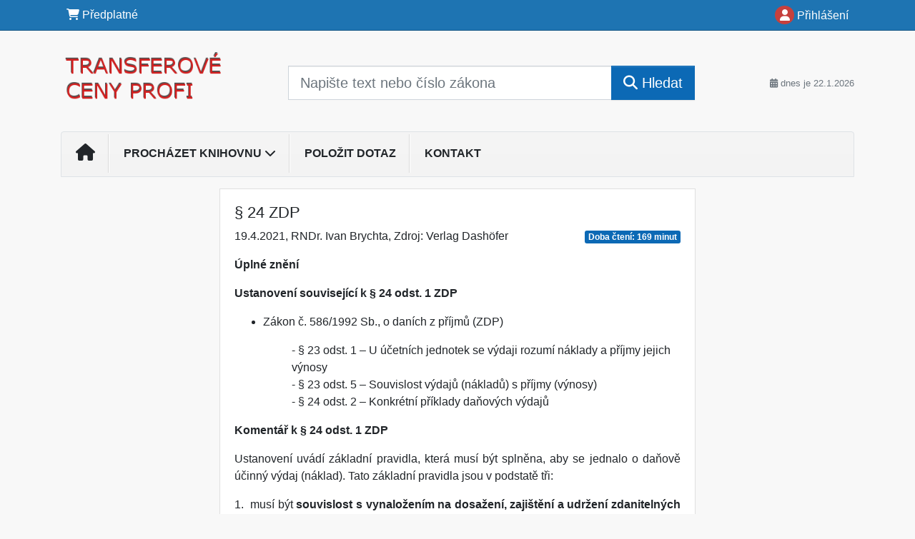

--- FILE ---
content_type: text/html; charset=ISO-8859-2
request_url: https://www.transferky.cz/33/24-zdp-uniqueidmRRWSbk196FNf8-jVUh4EmHT8M4ve8xr4-NcbQOA0nE/?serp=1&version_year=2023&uri_view_type=18
body_size: 54618
content:
<!doctype html>
<html lang="cs-CZ">
  <head>
  		<!-- Google Tag Manager -->
<script>
window.dataLayer = window.dataLayer || [];
function gtag(){window.dataLayer.push(arguments);}
gtag('consent', 'default', {
	'analytics_storage': 'denied',
	'ad_storage': 'denied',
	'ad_user_data': 'denied',
	'ad_personalization': 'denied'
})
window.dataLayer.push({"config":{"ga4_general_id":"G-5S0SZWD26X"},"portal":{"portal_id":569,"portal_name":"Transferov\u00e9 ceny"},"session":{"wa":"WWW26I3 DU"},"document":{"uri":"dashcms:\/\/cz-book\/dk\/40.xml\/48","access_type":"paid document","source_product":"dk"},"user":{"visitor":"Anonymous","reg":{"mmoffercount":""},"module":"ONLIBDTCNONREG"},"product":[]});
(function(w,d,s,l,i){w[l]=w[l]||[];w[l].push({'gtm.start':
new Date().getTime(),event:'gtm.js'});var f=d.getElementsByTagName(s)[0],
j=d.createElement(s),dl=l!='dataLayer'?'&l='+l:'';j.async=true;j.src=
'https://www.googletagmanager.com/gtm.js?id='+i+dl;f.parentNode.insertBefore(j,f);
})(window,document,'script','dataLayer','GTM-M2VV3RB');
  window.isGtm = true; // CIF var
</script>
<!-- End Google Tag Manager -->
    <title>§ 24 ZDP | Transferové ceny</title>
    <meta charset="ISO-8859-2">
    <meta name="viewport" content="width=device-width, initial-scale=1, shrink-to-fit=no">
<link rel="canonical" href="https://www.du.cz/33/24-zdp-uniqueidmRRWSbk196FNf8-jVUh4EmHT8M4ve8xr4-NcbQOA0nE/?version_year=2023" />
<meta name="robots" content="index,follow" />

<meta name="author" content="Verlag Dashöfer">
<meta name="copyright" content="Verlag Dashöfer">
<meta name="publisher" content="Verlag Dashöfer">
<meta name="description" content="3.1.3.8.1 § 24 ZDP    RNDr. Ivan Brychta    Úplné znění   586/1992 Sb., Zákon České národní rady o daních z příjmů, ve znění účinném k 1.1.2026 § 24  č. 586/1992 Sb. ... § 24  (1)&amp;nbsp; Výdaje (náklady) vynaložené na dosažení, zajištění a udržení zdanitelných příjmů se pro zjištění základu ...">
<meta name="theme-color" content="#C6403D">
<link rel="icon" href="/favicon.ico" type="image/x-icon" />
<link href="https://www.dashofer.cz/rss/?rss_channel=2" rel="alternate" type="application/rss+xml" title="RSS">
    <!-- Bootstrap CSS -->
<link rel="stylesheet" href="//image.dashofer.cz/styles/css/jqueryui/jquery-ui-1.12.1custom.min.css?browsercache=vnc5cesees6.2.5">
<link rel="stylesheet" href="//image.dashofer.cz/styles/css/jqueryui/jquery-ui-1.12.1custom.structure.min.css?browsercache=vnc5cesees6.2.5">
<link rel="stylesheet" href="//image.dashofer.cz/styles/css/jqueryui/jquery-ui-1.12.1custom.theme.min.css?browsercache=vnc5cesees6.2.5">

        <link rel="stylesheet" href="//image.dashofer.cz/styles/css/jqueryui/jstree.css?browsercache=vnc5cesees6.2.5">
     
       
    <link rel="stylesheet" href="//image.dashofer.cz/styles/css/569_bootstrap4_onlib3_style.css?browsercache=vnc5cesees6.2.5">
 
		<link rel="stylesheet" href="//image.dashofer.cz/js/css/font-awesome-6/css/all.min.css?browsercache=vnc5cesees6.2.5"><script src='//image.dashofer.cz/js/jquery-3.3.1.min.js'></script>
<script src='//image.dashofer.cz/js/jquery.ui-1.12.1custom.min.js'></script>
<script src='//image.dashofer.cz/js/bootstrap.4.min.js?browsercache=vnc5aph6.2.5'></script>
<script src='//image.dashofer.cz/js/modernizr.4.min.js?browsercache=vnc5aph6.2.5'></script>
<script src="//image.dashofer.cz/js/min.js.phtml?js=offcanvas.bootstrap.js&amp;browsercache=vnc5aph6.2.5"></script>
<script>
			jQuery.fn.bootstrapModal = jQuery.fn.modal.noConflict();
		</script>
<script src="//image.dashofer.cz/js/min.js.phtml?js=jquery.autocomplete.1.2.js%2Cjquery.multiselect.js%2Cjquery.cookie.js%2Cjquery.cluetip.1.2.5.min.js%2Cjquery.simplemodal.js%2Cjquery.trunk8.js%2Cjquery.sticky-kit.min.js%2Cjquery.scrollto.min.js%2Cjquery.mask.js%2Cjquery.hoverIntent.js%2Ctexthighlighter.js%2Cgettext.js&amp;browsercache=vnc5aph6.2.5"></script>
<script src="//image.dashofer.cz/js/jquery.cluetip.1.2.5.min.js"></script>
<script src="//image.dashofer.cz/js/jquery.jstree.min.js"></script>
<script src="//image.dashofer.cz/js/min.js.phtml?js=cif.basicfuncs.js%2Csearch.js%2Ccif.portalfx.js%2Ccif.prospectvalid.bootstrap.js%2Coffcanvas.js%2Cbootstrap-gallery.js%2Cif-b4-breakpoint.min.js&amp;browsercache=vnc5aph6.2.5"></script>
<script src="//image.dashofer.cz/js/min.js.phtml?js=cif.onload.js%2Ccif.forms.js&amp;browsercache=vnc5aph6.2.5" defer></script>
<script src="//image.dashofer.cz/js/min.js.phtml?js=cif.document.js&amp;browsercache=vnc5aph6.2.5"></script><script src="//image.dashofer.cz/js/ekko_lightbox.js?browsercache=vnc5aph6.2.5"></script><script>
var search_account_prospect_step2 = "/34/2/moje-udaje/";
var step_prospect = 0;
addCifString('lang', 'cz');addCifString('lang_iso_code', 'cs');addCifString('presentation_framework', 'bootstrap');addCifString('wa', 'WWW26I3 DU');addCifString('jquery_document_ready_external', '1');addCifString('hidecellimg', '<i class="fas fa-chevron-up"></i>');addCifString('portalsettingscookieexpire', '1');addCifString('showcellimg', '<i class="fas fa-chevron-down"></i>');addCifString('dutipcellrotationspeed', '16000');addCifString('js_prefix', '/');addCifString('portalimagespath', '//image.dashofer.cz/gen3_dtcprofi/');addCifString('systemlang', 'cz');addCifString('querylinkchar', '?');addCifString('viewlawpartlink', '/36/1/pravni-predpisy/');addCifString('lawlinkincluetip', '0');addCifString('msg_time_versions_disabled', 'Prohlížení časových verzí není dostupné');addCifString('onb_common_img_prefix', '//image.dashofer.cz/onb/common_pictograms/gen3_dtcprofi/');addCifString('loaderbig', '<div class="loader-big"><i class="fa-solid fa-spinner fa-spin fa-2x"></i></div>');addCifString('loadersmall', '<div class="loader-small"><i class="fa-solid fa-spinner fa-spin"></i></div>');addCifString('searchinputinfotext', 'Napište text nebo číslo zákona');addCifString('usernameinfotext', 'uživatelské jméno');addCifString('psswinfotext', 'osobní heslo');addCifString('serpbarelement', '');addCifString('serpbarelementoffset', '');addCifString('show_dom_element_zoom', '0');addCifString('zoom_button_position', '');addCifString('msg_modal_handler', 'zvětšit');addCifString('msg_close', 'Zavřít');addCifString('feedbackname', '');addCifString('feedbackmail', '');addCifString('msg_feedback_your_name', 'Vaše jméno');addCifString('msg_feedback_your_email', 'Váš e-mail');addCifString('msg_feedback_your_phone', 'Váš telefon');addCifString('clue_close_button_img', 'close_button.jpg');addCifString('lawlinkprefix', '/?');addCifString('closecluetip', 'zavřít');addCifString('msg_preview', 'Náhled');addCifString('msg_close', 'Zavřít');addCifString('msg_conjunction_of', 'z');addCifString('requireunlogin', '');addCifString('last_known_login', '');addCifString('enable_known_user_login_dialog_autoopen', '1');addCifString('badlogin', '0');addCifString('allowfeedbackbubble', '1');addCifString('issupportedbrowser', '');addCifString('isie8', '');addCifString('fdpopupdelay', '40000');addCifString('dataquestion_user_name', 'Jméno');addCifString('dataquestion_user_lastname', 'Příjmení');addCifString('msg_first_and_lastname', 'Jméno a příjmení');addCifString('showlogin', '');addCifString('step_prospect', '1');addCifString('search_account_prospect_step2', '');addCifString('filtered_select_input_placeholder', '');addCifString('query', '');addCifString('autocompleteOn', '1');addCifString('whisperer_mode', '2');addCifString('force_jquery_autocomplete_version', '1.2');addCifString('icon_search', '<i class="fa-solid fa-search "></i>');addCifString('icon_file_text_o', '<i class="fa-solid fa-copy "></i>');addCifString('user-tie', '<i class="fa-solid fa-user-tie "></i>');addCifString('disablefeedbacksound', '');addCifString('enable_fulsoft_leg_doc_mode', '');addCifString('shorten_title_element', '#documentHeading h1');addCifString('showreport', '');addCifString('search_monitor_help_page', '/34/9/1/');addCifString('msg_delete', 'Smazat');addCifString('msg_really_delete', 'Opravdu smazat?');addCifString('msg_choose', 'vyberte');addCifString('srch_in_doc_not_found', 'výraz nenalezen');addCifString('msg_understand', 'OK');addCifString('reg_ok_button', 'OK');addCifString('enable_contact_prospect', '1');addCifString('passwords_are_not_same', 'Zadaná hesla si neodpovídají.');addCifString('enable_opening_menu_tracking', '1');addCifString('msg_video_connection_error', 'Omlouváme se, přehrávač se nepodařilo načíst. Pokud obtíže přetrvávají, kontaktujte nás prosím na info@dashofer.cz.');addCifString('disable_jasny_bootstrap', '1');addCifString('display_query_in_serpbar', 'mobile');addCifString('icon_check', '<i class="fa-solid fa-check "></i>');addCifString('msg_thank_you_for_your_comment', 'Děkujeme za Váš komentář.');addCifString('admin_favouritedoc_cell_title', 'Oblíbené dokumenty');addCifString('msg_document_removed_to_fav', 'Dokument č. %link% byl odebrán z oblíbených.');addCifString('msg_document_added_to_fav', 'Dokument č. %link% byl přidán do oblíbených.');addCifString('filter_items_in_url_param', '1');addCifString('msg_not_remind_button', 'Nepřipomínat');addCifString('msg_remind_button', 'Připomenout');
</script>

<script type="text/javascript" src="//image.dashofer.cz/js/min.js.phtml?js=bootstrap-datepicker.js&amp;browsercache=vnc5aph6.2.5"></script>
<script>

var onnProd='dk40';

</script>
 
  </head>
  <body>
		<!-- Google Tag Manager (noscript) -->
<noscript><iframe src="https://www.googletagmanager.com/ns.html?id=GTM-M2VV3RB"
height="0" width="0" style="display:none;visibility:hidden"></iframe></noscript>
<!-- End Google Tag Manager (noscript) -->
    <div class="container-fluid p-0 mb-0">
            	<nav id="topBarSM" class="navbar navbar-expand-xs fixed-top no-gutters p-0 d-lg-none d-xl-none px-0 py-1 d-print-none" role="navigation">
    		<div class="container">
    			<a class="navbar-brand" href="/">
				    <img id="topLogoXs" src="//image.dashofer.cz/gen3_dtcprofi/logo-xs-569.svg?browsercache=vnc5nesnezi6.2.5" alt="Transferové ceny">
				 </a>
		         <ul class="nav navbar-nav">
				 <li class="nav-item">
		            	<a id="offcanvas-content-tree" class="navbar-toggle nav-link text-dark">
		            		<i class="fa-light fa-folder-tree icon"></i>		            		<div class="text-lowercase">Obsah</div>
		            	</a>
		            </li>
				 <li class="nav-item">
		            	<a id="menu-search" class="navbar-toggle nav-link text-dark">
							<i class="fa-light fa-search icon"></i>		            		<div class="text-lowercase">HLEDAT</div>
		            	</a>
		            </li>
		            <li class="nav-item">
		            	<a id="menu-login" class="nav-link text-dark">
												            		<i class="fa-light fa-user icon"></i>		            		<div class="text-lowercase">PŘIHLÁSIT</div>
		            	</a>
		            </li>
		            <li class="nav-item">
		            	  <a id="hamburger" class="navbar-toggle nav-link text-dark">
		            		<div id="nav-icon1">
							  <span></span>
							  <span></span>
							  <span></span>
							</div>
		            		<div class="text-lowercase">menu</div>
		            	</a>
		            </li>
		         </ul>
    		</div>
    	</nav>
    		<!-- <div id="topBarSMcontext" class="fixed-top py-3 d-lg-none d-xl-none">
  			<div class="container">
          <div class="alert alert-rounded alert-warning m-0" role="alert">
            Tato akce je dostupná pouze pro přihlášené uživatele.          </div>
  			</div>
  		</div>
			-->
	<nav id="topBar" class="navbar navbar-expand-lg fixed-top no-gutters p-0 d-none d-lg-block d-lg-block d-xl-block d-print-none" role="navigation">
  <div class="container">
    <div class="collapse navbar-collapse" id="exCollapsingNavbar">
      <ul class="nav navbar-nav">
        <li class="nav-item">
        <a href="/predplatne/" class="nav-link text-white"><i class="fa-solid fa-shopping-cart "></i> Předplatné</a>
        </li>
      </ul>
      <ul class="nav navbar-nav flex-row justify-content-between ml-auto"><li class="dropdown order-1"><a href="#" id="topBarLogin" data-toggle="dropdown" class="nav-link text-white" title="Přihlášení / registrace zdarma"><i class="fa-solid fa-user "></i>&nbsp;Přihlášení</a><ul class="dropdown-menu dropdown-menu-right drop-menu-login mt-2 animated fadeIn"><li class="pt-3 px-3"><ul class="nav nav-tabs nav-tabs-rounded mb-3" id="LoginTabs" role="tablist"><li class="nav-item"><a class="nav-link active text-dark" id="login-tab" data-toggle="tab" href="#login" role="tab" aria-controls="login" aria-selected="true">Přihlášení</a></li></ul><div class="tab-content" id="LoginTabsContent"><!-- login tab begin --><div class="tab-pane show active" id="login" role="tabpanel" aria-labelledby="login"><div class="alert alert-danger alert-rounded animated shake d-none" role="alert"><i class="fa-solid fa-lock "></i>Pro plné využití funkcí portálu se prosím přihlaste.</div><form class="cif-form" method="post"><div style="display:none;">Input:<noscript><input type="hidden" name="javascript" value="off" /></noscript><input name="i_am_vd_guard" type="text" value=""/><input name="fname" rel="fname1" type="hidden" value="nothing" /><input name="lname" type="hidden" value="value" /><script type="text/javascript">
 var fnameInput = document.querySelectorAll('[rel="fname1"]');
 if(fnameInput.length > 0){for(var i = 0; i < fnameInput.length; i++){fnameInput[i].value='thing';}}
</script></div><input name="formguid" type="hidden" value="522f1be589029ba29018f28585c38150" />
<div class="form-group">
<div class="form-control-icon"><input type="text" name="username"  class="form-control pl-4" required placeholder="uživatelské jméno"><span class="input-group-addon"><i class="fa-solid fa-user "></i></span></div><div class="invalid-feedback" style="display: none;" data-for="username"> </div></div><div class="form-group">
<div class="form-control-icon"><input type="password" name="userpass"  class="form-control pl-4" required placeholder="osobní heslo" data-no-trim="true"><span class="reveal-password-trigger" title="Zobrazit vložené heslo"><i class="fa-solid fa-eye "></i></span><span class="input-group-addon"><i class="fa-solid fa-lock "></i></span></div><div class="invalid-feedback" style="display: none;" data-for="userpass"> </div></div><input type="hidden" name="rememberunask"  value="1"><div class="form-group">
<div class="custom-control  custom-checkbox"><input type="checkbox" name="rememberun" id="rememberun"  class="custom-control-input"><label class="custom-control-label" for="rememberun">Zapamatovat</label></div></div><a class="text-dark" href="/34/28/nastaveni-osobniho-hesla/?backurl=https%3A%2F%2Fwww.transferky.cz%2F33%2F24-zdp-uniqueidmRRWSbk196FNf8-jVUh4EmHT8M4ve8xr4-NcbQOA0nE%2F%3Fserp%3D1%26version_year%3D2023%26uri_view_type%3D18">
          <p>
            <small>Zapomněl(a) jste své osobní heslo?</small>
            <br>
            <small>Neznáte své přístupové údaje?</small>
          </p>
        </a><div class="form-group">
<button type="submit"  class="btn btn-rounded btn-secondary btn-block">Přihlásit</button></div></form>
</div><!-- login tab end --><!-- registration tab begin --><div class="tab-pane" id="registration" role="tabpanel" aria-labelledby="registration"><script>
                            jQuery(document).ready(function(){
                              ProspectOnSubmit();
                            });
                          </script></div><!-- registration tab end --></div><div class="text-right"><span id="topBarLoginCloseHandle"><i class="fa-solid fa-chevron-up "></i></span></div></li></ul></li></ul><!-- not logged -->
   </div>
 </div>
</nav>
    			<header class="row no-gutters">
				<div class="col d-none d-lg-block d-lg-block d-xl-block d-print-block">
					<div class="container">
						<div class="row align-items-center">
							<div class="col-3 py-3 top-logo-container">
							<h2><a href="/">                   
                    <img id="topLogo" src="//image.dashofer.cz/gen3_dtcprofi/logo-569.svg?browsercache=vnc5nesnezi6.2.5" alt="Transferové ceny"/>
                    </a></h2>							</div>
							<div class="col-7 col-md-7 py-3 px-xl-5 d-print-none">
								<form  action="/" name="srchform" onsubmit="if(srchform.query.value==''||srchform.query.value==' '||srchform.query.value=='Napište text nebo číslo zákona'){portalAlert('Zadejte prosím text, který chcete vyhledat.', 'OK');return false;}else{return true;}" accept-charset="utf-8"><input type="hidden" name="sekce" value="32"><div class="form-row"><div class="col"><label class="sr-only" for="search-input-main"></label><div class="input-group input-group-searchbox text-center  input-group-lg"><input  id="search-input-main" type="text" class="form-control search_input" name="query" value="" title="" placeholder="Napište text nebo číslo zákona" required><span class="input-group-append"><button class="btn btn-primary btn-search" type="submit" title="Hledat"><i class="fa-solid fa-search "></i>&nbsp;Hledat</button></span></div></div></div></form>							</div>
							<div class="col d-none d-lg-block d-lg-block d-xl-block py-3 text-right d-print-none">
								<small class="text-muted text-nowrap"><i class="fa-solid fa-calendar-alt "></i> dnes je  22.1.2026</small>
							</div>
						</div>
					</div>
				</div>
        <hr class="d-none d-print-block" style="width: 100%; color: black; height: 1px; background-color:black;" />
			</header>
      
			<div class="modal fade" id="workflowdialog" tabindex="-1" role="dialog" aria-labelledby="workflowdialog" aria-hidden="true">
  <div class="modal-dialog modal-lg" role="document">
    <div class="modal-content">
      <div class="modal-header">
        <h5 class="modal-title" id="workflow-dialog">Info</h5>
        <button type="button" class="close" data-dismiss="modal" aria-label="Close">
          <span aria-hidden="true">&times;</span>
        </button>
      </div>
      <div class="modal-body">
        <div id="workflow-navigation-popup" class="workflow-navigation-tree">
          <ul>
<li><strong><a href="https://www.transferky.cz/32/vyhledavani/?query=sou%E8asn%E1+regulace+transferov%FDch+cen#offset=0;sort_mode=relevance_default" target="_blank">Legislativa v oblasti transferových cen</a></strong>
<ul>
<li><a href="https://www.transferky.cz/32/vyhledavani/?query=sou%E8asn%E1+regulace+transferov%FDch+cen#offset=0;sort_mode=relevance_default" target="_blank">Současná regulace transferových cen v ČR</a></li>
<li><a href="https://www.transferky.cz/32/vyhledavani/?query=tr%BEn%ED+odstup#offset=0;sort_mode=relevance_default" target="_blank">Tržní odstup</a></li>
<li><a href="https://www.transferky.cz/32/vyhledavani/?query=smlouvy+o+zamezen%ED+dvoj%EDho+zdan%ECn%ED#offset=0;sort_mode=relevance_default" target="_blank">Smlouvy o zamezení dvojímu zdanění</a></li>
</ul>
</li>
<li><strong><a href="https://www.transferky.cz/32/vyhledavani/?query=spojen%E9%2C+sp%F8%EDzn%ECn%E9+osoby#offset=0;sort_mode=relevance_default" target="_blank">Spojené, spřízněné osoby</a></strong>
<ul>
<li><a href="https://www.transferky.cz/32/vyhledavani/?query=Spojen%E9%2C+sp%F8%EDzn%ECn%E9+osoby#offset=0;sort_mode=relevance_default" target="_blank">Spojené osoby</a></li>
<li><a href="https://www.transferky.cz/32/vyhledavani/?query=sdru%BEen%E9+podniky#offset=0;sort_mode=relevance_default" target="_blank">Sdružené podniky</a></li>
</ul>
</li>
<li><strong><a href="https://www.transferky.cz/32/vyhledavani/?query=st%E1l%E1+provozovna#offset=0;sort_mode=relevance_default" target="_blank">Stálá provozovna</a></strong>
<ul>
<li><a href="https://www.transferky.cz/32/vyhledavani/?query=st%E1l%E1+provozovna#offset=0;sort_mode=relevance_default" target="_blank">Stálá provozovna</a></li>
<li><a href="https://www.transferky.cz/32/vyhledavani/?query=vznik+st%E1l%E9+provozovny#offset=0;sort_mode=relevance_default" target="_blank">Vznik stálé provozovny</a></li>
<li><a href="https://www.transferky.cz/32/vyhledavani/?query=typy+st%E1l%E9+provozovny#offset=0;sort_mode=relevance_default" target="_blank">Typy stálé provozovny</a></li>
<li><a href="https://www.transferky.cz/32/vyhledavani/?query=alokace+zisku+na+st%E1lou+provozovnu#offset=0;sort_mode=relevance_default" target="_blank">Alokace zisku na stálou provozovnu</a></li>
</ul>
</li>
<li><strong><a href="https://www.transferky.cz/32/vyhledavani/?query=metody+pro+stanoven%ED+transferov%FDch+cen#offset=0;sort_mode=relevance_default" target="_blank">Metody pro stanovení transferových cen</a></strong>
<ul>
<li><a href="https://www.transferky.cz/32/vyhledavani/?query=metoda+nez%E1visl%E9+srovnateln%E9+ceny#offset=0;sort_mode=relevance_default" target="_blank">Metoda nezávislé srovnatelné ceny (CUP)</a></li>
<li><a href="https://www.transferky.cz/32/vyhledavani/?query=metoda+ceny+p%F8i+op%ECtovn%E9m+prodeji#offset=0;sort_mode=relevance_default" target="_blank">Metoda ceny při opětovném prodeji (RPM)</a></li>
<li><a href="https://www.transferky.cz/32/vyhledavani/?query=metoda+n%E1klad%F9+a+p%F8ir%E1%BEky#offset=0;sort_mode=relevance_default" target="_blank">Metoda nákladů a přirážky (CPM)</a></li>
<li><a href="https://www.transferky.cz/32/vyhledavani/?query=transak%E8n%ED+metoda+rozd%EClen%ED+zisku#offset=0;sort_mode=relevance_default" target="_blank">Transakční metoda rozdělení zisku (TPSM)</a></li>
<li><a href="https://www.transferky.cz/32/vyhledavani/?query=transak%E8n%ED+metoda+%E8ist%E9ho+rozp%ECt%ED#offset=0;sort_mode=relevance_default" target="_blank">Transakční metoda čistého rozpětí (TNMM)</a></li>
<li><a href="https://www.transferky.cz/32/vyhledavani/?query=v%FDb%ECr+metody#offset=0;sort_mode=relevance_default" target="_blank">Výběr metody</a></li>
</ul>
</li>
<li><strong><a href="https://www.transferky.cz/32/vyhledavani/?query=funk%E8n%ED+anal%FDza#offset=0;sort_mode=relevance_default" target="_blank">Funkční analýza</a></strong>
<ul>
<li><a href="https://www.transferky.cz/32/vyhledavani/?query=funk%E8n%ED+anal%FDza+v%FDrobci#offset=0;sort_mode=relevance_default" target="_blank">Výrobci</a></li>
<li><a href="https://www.transferky.cz/32/vyhledavani/?query=funk%E8n%ED+anal%FDza+distributo%F8i#offset=0;sort_mode=relevance_default" target="_blank">Distributoři</a></li>
<li><a href="https://www.transferky.cz/32/vyhledavani/?query=poskytovatel+slu%BEeb#offset=0;sort_mode=relevance_default" target="_blank">Poskytovatel služeb</a></li>
</ul>
</li>
<li><strong><a href="https://www.transferky.cz/32/vyhledavani/?query=transakce+spojen%E9+osoby#offset=0;sort_mode=relevance_default" target="_blank">Typové transakce mezi spojenými osobami</a></strong>
<ul>
<li><a href="https://www.transferky.cz/32/vyhledavani/?query=dod%E1n%ED+vlastn%EDch+v%FDrobk%F9#offset=0;sort_mode=relevance_default" target="_blank">Dodání vlastních výrobků</a></li>
<li><a href="https://www.transferky.cz/32/vyhledavani/?query=distribuce+zbo%BE%ED#offset=0;sort_mode=relevance_default" target="_blank">Distribuce zboží</a></li>
<li><a href="https://www.transferky.cz/32/vyhledavani/?query=poskytov%E1n%ED+slu%BEeb#offset=0;sort_mode=relevance_default" target="_blank">Poskytování služeb</a></li>
<li><a href="https://www.transferky.cz/32/vyhledavani/?query=financuj%EDc%ED+transakce#offset=0;sort_mode=relevance_default" target="_blank">Financující transakce</a></li>
</ul>
</li>
<li><strong><a href="https://www.transferky.cz/32/vyhledavani/?query=dokumentace+k+transferov%FDm+cen%E1m#offset=0;sort_mode=relevance_default" target="_blank">Dokumentace k transferovým cenám</a></strong>
<ul>
<li><a href="https://www.transferky.cz/32/vyhledavani/?query=dokumentace+k+transferov%FDm+cen%E1m#offset=0;sort_mode=relevance_default" target="_blank">Dokumentace pro účely českého daňového řízení</a></li>
</ul>
</li>
<li><a href="https://www.transferky.cz/32/vyhledavani/?query=transferov%E9+ceny+kontrola#offset=0;sort_mode=relevance_default" target="_blank">Transferové ceny optikou daňové správy</a></li>
<li><strong><a href="https://www.transferky.cz/32/vyhledavani/?query=z%E1klad+dan%EC#offset=0;sort_mode=relevance_default" target="_blank">Základ daně</a></strong>
<ul>
<li><a href="https://www.transferky.cz/32/vyhledavani/?query=z%E1klad+dan%EC+FO#offset=0;sort_mode=relevance_default" target="_blank">Základ daně FO</a></li>
<li><a href="https://www.transferky.cz/32/vyhledavani/?query=z%E1klad+dan%EC+PO#offset=0;sort_mode=relevance_default" target="_blank">Základ daně PO</a></li>
</ul>
</li>
<li><a href="https://www.transferky.cz/?sekce=32&query=da%C5%88ov%C3%A1+kontrola+transferov%C3%BDch+cen+#offset=0;sort_mode=relevance_default" target="_blank">Daňová kontrola transferových cen a její praktické aspekty</a></li>
</ul>        </div>
      </div>
    </div>
  </div>
</div>			<div class="row no-gutters d-none d-lg-block d-lg-block d-xl-block d-print-none" id="menuBar">
    		<div class="col">
    		<div class="container">
					<div class="row">
						<div class="col">
							<nav id="opening" class="navbar navbar-expand-lg px-0 bg-light bg-gradient-light border border-top rounded-top">
							  <div class="collapse navbar-collapse">
									<ul class="navbar-nav mr-auto">
									<li class="nav-item"><a title="Na úvodní stránku" class="nav-link" href="/"><i class="fa-solid fa-home "></i></a></li>
<li class="nav-item dropdown">
<a title="Zobrazit obsah portálu" data-toggle="dropdown" class="nav-link" href="#" id="menuBarContent">Procházet knihovnu <i class="fa-solid fa-chevron-down "></i></a><ul class="dropdown-menu dropdown-menu-opening mt-0 animated fadeIn" role="menu"  id="menuBarContentDropdown">
<li><div class="container-fluid"><div class="row"><div class="col-12 mt-2"><div class="btn-group btn-group-rounded" role="group"><a href="/32/1/obsah/" class="btn btn-outline-light">celkový obsah</a><a href="#" class="btn btn-outline-light disabled" title="Tato akce je dostupná pouze pro přihlášené uživatele."><i class="fa-solid fa-unlock "></i> dostupný obsah</a></div>
<div class="divider"></div>
</div>
</div></div></li>
<li><div class="container-fluid"><div class="row"><div class="col-4 mb-3 filter-box" id="topic_vd"><h6 class="m-0 p-2 filter-box-title">Téma</h6><ul class="px-2"><li><a href="/32/vyhledavani/?filters=topic_vd:dph">DPH</a></li><li><a href="/32/vyhledavani/?filters=topic_vd:dan_z_prijmu_fo">Daň z příjmů FO</a></li><li><a href="/32/vyhledavani/?filters=topic_vd:dan_z_prijmu_po">Daň z příjmů PO</a></li><li><a href="/32/vyhledavani/?filters=topic_vd:dane_ostatni">Daně ostatní</a></li><li><a href="/32/vyhledavani/?filters=topic_vd:ucetnictvi">Účetnictví</a></li><li><a href="/32/vyhledavani/?filters=topic_vd:pracovni_pravo">Pracovní právo</a></li><li><a href="/32/vyhledavani/?filters=topic_vd:zdravotni_pojisteni">Zdravotní pojištění</a></li><li><a href="/32/vyhledavani/?filters=topic_vd:socialni_pravo">Sociální právo</a></li><li><a href="/32/vyhledavani/?filters=topic_vd:mzdy_a_platy">Mzdy a platy</a></li><li><a href="/32/vyhledavani/?filters=topic_vd:obcanske_pravo">Občanské právo</a></li><li><a href="/32/vyhledavani/?filters=topic_vd:obchodni_pravo">Obchodní právo</a></li><li><a href="/32/vyhledavani/?filters=topic_vd:ostatni">Ostatní</a></li></ul></div><div class="col-4 mb-3 filter-box" id="type"><h6 class="m-0 p-2 filter-box-title">Typ informace</h6><ul class="px-2"><li><a href="/32/vyhledavani/?filters=type:aktualita">Aktualita</a></li><li><a href="/32/vyhledavani/?filters=type:vyklad">Výklad</a></li><li><a href="/32/vyhledavani/?filters=type:komentar">Komentář</a></li><li><a href="/32/vyhledavani/?filters=type:reseny_dotaz">Řešený dotaz</a></li><li><a href="/32/vyhledavani/?filters=type:ucetni_souvztaznost">Účetní souvztažnost</a></li><li><a href="/32/vyhledavani/?filters=type:vzor_smlouvy_smernice">Vzor smlouvy/směrnice</a></li><li><a href="/32/vyhledavani/?filters=type:checklist_rozhodovaci_schema">Checklist/rozhodovací schéma</a></li><li><a href="/32/vyhledavani/?filters=type:formulare">Formuláře</a></li><li><a href="/32/vyhledavani/?filters=type:pravni_predpis">Právní předpis</a></li><li><a href="/32/vyhledavani/?filters=type:judikat">Judikát</a></li><li><a href="/32/vyhledavani/?filters=type:prakticke_informace">Praktické informace</a></li><li><a href="/32/vyhledavani/?filters=type:ostatni_clanky">Ostatní články</a></li></ul></div><div class="col-4 mb-3 filter-box" id="legal_subject"><h6 class="m-0 p-2 filter-box-title">Právní forma</h6><ul class="px-2"><li><a href="/32/vyhledavani/?filters=legal_subject:fyzicka_osoba">Fyzická osoba</a></li><li><a href="/32/vyhledavani/?filters=legal_subject:pravnicka_osoba">Právnická osoba</a></li></ul></div></div></div></li>
</ul>
</li>
<li class="nav-item"><a class="nav-link" href="/6/12/muj-dotaz/">Položit dotaz</a></li>
<li class="nav-item"><a class="nav-link" href="/0/8/kontakt/">Kontakt</a></li>
							    </ul>
							  </div>
							</nav>
						</div>
					</div>
					    		</div>
    	</div>
			<script>
          jQuery(document).ready(function(){
						jQuery('#menuBar a.opening-filter-disabled').popover({
							html: true,
							content: function(){
								if (typeof openingFilterDisabledMessage!='undefined' && openingFilterDisabledMessage!=''){
									re = openingFilterDisabledMessage;
								}else{
									var href = jQuery(this).attr('href');
									var re = jQuery.ajax({url: href, dataType: 'html', async: false}).responseText;
									openingFilterDisabledMessage=re;
								}
								return re;
							},
							trigger: 'focus'
						}).click(function(e){e.preventDefault();});
          });
			</script>
		</div>
		<!-- body begin -->
        <div class="container">
						<div class="row">
      				                <main id="main" class="col-xs-12 col-sm-12 col-md-12 col-lg col-xl py-3 main">
        				<!-- bodymiddle --><!-- bodymiddle 33_0_0 nl: 1 --><div class="card single-col">
  <div class="card-body">
<script type="text/javascript" src="js/jquery.history.js?browsercache=vnc5aph6.2.5"></script>
<form method="post"><div style="display:none;">Input:<noscript><input type="hidden" name="javascript" value="off" /></noscript><input name="i_am_vd_guard" type="text" value=""/><input name="fname" rel="fname2" type="hidden" value="nothing" /><input name="lname" type="hidden" value="value" /><script type="text/javascript">
 var fnameInput = document.querySelectorAll('[rel="fname2"]');
 if(fnameInput.length > 0){for(var i = 0; i < fnameInput.length; i++){fnameInput[i].value='thing';}}
</script></div><input name="formguid" type="hidden" value="102ccaf6e76bbbff0a6d46604056ceca" />
<!-- ONLIBDTC 2532 --><div class="shortenedText"><div id="article_preview"><div itemscope itemtype="http://schema.org/Article">
<div id="documentHeading"><h1 itemprop="name">§ 24 ZDP</h1>
<span class="source"><span itemprop="dateModified" content="2021-04-19">19.4.2021</span>, <lnk href="/32/?query=Ivan%20Brychta" class="serp-author"><span itemprop="author">RNDr. Ivan Brychta</span></lnk>, Zdroj: <span itemprop="provider">Verlag Dashöfer</span><span class="ml-2 float-right"><span class="badge badge-rounded badge-secondary">Doba čtení: 169 minut</span></span></span></div>
<div itemprop="articleBody" id="docBodyDiv" class="doc-src-book-dk">
  <h2 class="chapter_title"> <div class="chaptertitle">3.1.3.8.1 <div class="text" name="3.1.3.8.1">§ 24 ZDP</div> </div> </h2> <p class="chapter_author"> <i>RNDr. Ivan Brychta</i> </p> <p align="JUSTIFY" class=""> <b>Úplné znění</b> </p>  <p align="JUSTIFY" class=""> <b>Ustanovení související k <lnk  href="javascript:viewlawpart('586_1992 Sb.','','%C2%A7 24','(1)','','')">§ 24 odst. 1 ZDP</lnk></b> </p> <ul type="disc" style=""> <li> <p align="JUSTIFY" class="">Zákon č. 586/1992 Sb., o daních z&nbsp;příjmů (ZDP)</p> <ul type="disc" style="list-style-type: none; list-style-position: outside;"> <li>- <lnk  href="javascript:viewlawpart('586_1992 Sb.','','%C2%A7 23','(1)','','')">§ 23 odst. 1</lnk> &ndash; U účetních jednotek se výdaji rozumí náklady a příjmy jejich výnosy </li> <li>- <lnk  href="javascript:viewlawpart('586_1992 Sb.','','%C2%A7 23','(5)','','')">§ 23 odst. 5</lnk> &ndash; Souvislost výdajů (nákladů) s příjmy (výnosy) </li> <li>- <lnk  href="javascript:viewlawpart('586_1992 Sb.','','%C2%A7 24','(2)','','')">§ 24 odst. 2</lnk> &ndash; Konkrétní příklady daňových výdajů </li> </ul> </li> </ul> <div class="comment"> <p align="JUSTIFY" class=""> <b>Komentář k <lnk  href="javascript:viewlawpart('586_1992 Sb.','','%C2%A7 24','(1)','','')">§ 24 odst. 1 ZDP</lnk></b> </p> <p align="JUSTIFY" class="">Ustanovení uvádí základní pravidla, která musí být splněna, aby se jednalo o daňově účinný výdaj (náklad). Tato základní pravidla jsou v podstatě tři:</p> <p align="JUSTIFY" class="">1.&nbsp;	musí být <b>souvislost s vynaložením na dosažení, zaji&#353;tění a udržení zdanitelných příjmů</b> (tj. příjmů, jež jsou předmětem daně z příjmů a nejsou od daně z příjmů osvobozeny)</p> <p align="JUSTIFY" class="">Pov&#353;imněme si, že zákonodárce klade souvislost se "zdaňovanými příjmy (výnosy), av&#353;ak nehovoří se zde, že by se muselo jednat o "ziskovou" činnost daňového subjektu. Jinými slovy i výdaje (náklady) související se ztrátovou činností mohou být daňově účinné.</p> <p align="JUSTIFY" class="">2.&nbsp; <b>uskutečnění výdaje</b> (nákladu) musí být <b>prokázáno</b> </p> <p align="JUSTIFY" class="">Tato podmínka platí obecně, prokázat uskutečnění lze zejména účetními doklady, daňovou evidencí, fakturami, stvrzenkami apod. Nicméně v případech některých konkrétně uváděných výdajů v <lnk  href="javascript:viewlawpart('586_1992 Sb.','','%C2%A7 24','(2)','','')">§ 24 odst. 2 ZDP</lnk> nemusí být splněna &ndash; viz např. pau&#353;ální výdaj na dopravu podle <lnk  href="javascript:viewlawpart('586_1992 Sb.','','%C2%A7 24','(2)','zt)','')">§ 24 odst. 2 písm. zt) ZDP</lnk>.</p> <p align="JUSTIFY" class="">3.&nbsp;	výdaje lze <b>uplatnit ve vý&#353;i stanovené tímto zákonem a zvlá&#353;tními předpisy</b> </p> <p align="JUSTIFY" class="">Zákonodárce upozorňuje, že v některých případech může být výdaj omezen (limitován) jinými ustanoveními ZDP nebo i jinými zvlá&#353;tními předpisy. Výdaji omezenými přímo v ZDP může být např. zůstatková cena hmotného majetku vyřazeného v důsledku &#353;kody, kdy je podle <lnk  href="javascript:viewlawpart('586_1992 Sb.','','%C2%A7 24','(2)','c)','')">§ 24 odst. 2 písm. c) ZDP</lnk> výdaj umožněn pouze do vý&#353;e náhrad [s výjimkou v <b><lnk  href="javascript:viewlawpart('586_1992 Sb.','','%C2%A7 24','(2)','l)','')">§ 24 odst. 2 písm. l) ZDP</lnk></b>].</p> <p align="JUSTIFY" class="">U omezení daných jinými předpisy je v poznámce pod čarou je uváděna část sedmá hlava třetí ZP, tedy ustanovení <lnk  href="javascript:viewlawpart('262_2006 Sb.','','%C2%A7 173-%C2%A7 181','','','')">§ 173 až 181 ZP</lnk>, která omezují vý&#353;i některých cestovních náhrad pro zaměstnance státních organizací (<lnk  href="javascript:viewlawpart('262_2006 Sb.','','%C2%A7 109','(3)','','')">§ 109 odst. 3 ZP</lnk>) &ndash; blíže viz komentář k <lnk  href="javascript:viewlawpart('586_1992 Sb.','','%C2%A7 24','(2)','zh)','')">§ 24 odst. 2 písm. zh) ZDP</lnk>. </p> <p align="JUSTIFY" class="">Dal&#353;í dvě zásady v komentovaném ustanovení již nejsou tak zásadní, jsou jen logickou aplikací daňových zásad:</p> <ul type="disc" style=""> <li> <p align="JUSTIFY" class=""> <b>zamezit duplicitnímu uplatnění výdajů</b> má zmínka o tom, že nelze uplatnit již jednou uplatněné výdaje</p> </li> <li> <p align="JUSTIFY" class=""> <b>oddělené posuzování nákladů a výnosů</b> u účetních operací účtovaných kompenzovaně (kdy je místo odděleného účtování výnosů a nákladů zaúčtován pouze rozdíl)</p> </li> </ul> <p align="JUSTIFY" class="">Účetní předpisy používají místo <b>kompenzace</b> termín <b>vzájemné zúčtování</b> a zákon o účetnictví v <lnk  href="javascript:viewlawpart('563_1991 Sb.','','%C2%A7 7','(6)','','')">§&nbsp;7 odst. 6 ZoÚ</lnk> nařizuje zobrazovat aktiva a pasiva v účetní závěrce samostatně bez jejich vzájemného zúčtování. Poru&#353;ením vzájemného zúčtování ale nejsou případy upravené účetními metodami, např. viz <lnk  href="javascript:viewlawpart('500_2002 Sb.','','%C2%A7 58','','','')">§ 58 PVZÚ</lnk> (PVZÚ = vyhlá&#353;ka č. 500/2002 Sb. pro podnikatele vedoucí účetnictví).</p> <p align="JUSTIFY" class="">Výdaje (náklady) uplatněné proti příjmům podle tohoto ustanovení jsou nejčastěji předmětem zájmu kontrol z finančních úřadů, a to právě proto, že je zákon vymezuje pouze rámcově. Na rozdíl od konkrétních možností výdajů (nákladů), uváděných v <lnk  href="javascript:viewlawpart('586_1992 Sb.','','%C2%A7 24','(2)','','')">§ 24 odst. 2 ZDP</lnk>, případně od specifikace nedaňových nákladů v <lnk  href="javascript:viewlawpart('586_1992 Sb.','','%C2%A7 25','(1)','','')">§ 25 odst. 1 ZDP</lnk>. </p> <p align="JUSTIFY" class="">Příklady nákladů, které GFŘ považuje za daňové podle komentovaného ustanovení, jsou uvedeny v bodech 1 až 4 k <lnk  href="javascript:viewlawpart('586_1992 Sb.','','%C2%A7 24','(1)','','')">§ 24 odst. 1 ZDP</lnk> pokynu GFŘ D-22. Jedná se např. o výdaje (náklady):</p> <ul type="disc" style=""> <li> <p align="JUSTIFY" class="">vynaložené v souvislosti se zaji&#353;ťováním správy nemovitých věcí,</p> </li> <li> <p align="JUSTIFY" class="">vynaložené nájemcem v souvislosti se smluveným způsobem užívání najaté věci,</p> </li> <li> <p align="JUSTIFY" class="">u vlastníka hodnota nepeněžního plnění nájemného hrazená nájemcem za předpokladu, že nepeněžní plnění má charakter daňových výdajů (např. oprav),</p> </li> <li> <p align="JUSTIFY" class="">částky zaúčtované na vrub příslu&#353;ných účtů nákladů a ve prospěch přechodných účtů (účet výdajů pří&#353;tích období, dohadné účty pasivní) u poplatníků vedou účetnictví, pokud souvisejí s daňovými výdaji (nevztahuje se na částky, které jsou daňovým výdajem, jen pokud byly zaplaceny),</p> </li> <li> <p align="JUSTIFY" class="">výdaje na pořízení jednotného pracovního oblečení poskytnutého zaměstnancům a na jeho udržování,</p> </li> <li> <p align="JUSTIFY" class="">částky náhrad za převzetí zákaznické základny hrazené nájemci pronajímatelem nebo novým nájemcem podle ustanovení <lnk  href="javascript:viewlawpart('89_2012 Sb.','','%C2%A7 2315','','','')">§ 2315 NOZ</lnk>.</p> </li> </ul> <p align="JUSTIFY" class="">Dal&#353;ími příklady daňových výdajů podle komentovaného ustanovení jsou mzdové náklady nebo náklady na reklamu a propagaci firmy.</p> </div> <p align="JUSTIFY" class=""> <b>Ustanovení související k <lnk  href="javascript:viewlawpart('586_1992 Sb.','','%C2%A7 24','(2)','','')">§ 24 odst. 2 ZDP</lnk> obecně</b> </p> <ul type="disc" style=""> <li> <p align="JUSTIFY" class="">Zákon č. 586/1992 Sb., o daních z&nbsp;příjmů (ZDP)</p> <ul type="disc" style="list-style-type: none; list-style-position: outside;"> <li>- <lnk  href="javascript:viewlawpart('586_1992 Sb.','','%C2%A7 23','(1)','','')">§ 23 odst. 1</lnk> &ndash; U účetních jednotek se výdaji rozumí náklady a příjmy jejich výnosy </li> <li>- <lnk  href="javascript:viewlawpart('586_1992 Sb.','','%C2%A7 23','(5)','','')">§ 23 odst. 5</lnk> &ndash; Souvislost výdajů (nákladů) s příjmy (výnosy) </li> <li>- <lnk  href="javascript:viewlawpart('586_1992 Sb.','','%C2%A7 24','(1)','','')">§ 24 odst. 1</lnk> &ndash; Obecné podmínky pro daňovou uznatelnost </li> </ul> </li> </ul> <div class="comment"> <p align="JUSTIFY" class=""> <b>Komentář k <lnk  href="javascript:viewlawpart('586_1992 Sb.','','%C2%A7 24','(2)','','')">§ 24 odst. 2 ZDP</lnk> obecně</b> </p> <p align="JUSTIFY" class="">Oproti obecnému vymezení výdajů (nákladů) na dosažení, zaji&#353;tění a udržení příjmů, uváděných v <lnk  href="javascript:viewlawpart('586_1992 Sb.','','%C2%A7 24','(1)','','')">§ 24 odst. 1 ZDP</lnk>, komentované ustanovení uvádí konkrétní případy daňově uznatelných výdajů (nákladů). Právě uvozující věta zdůrazňuje, že i konkrétně uváděné výdaje (náklady) v komentovaném ustanovení musí splňovat i obecné podmínky, tj. souvislost se zaji&#353;těním, dosažením a udržením zdanitelných příjmů (a to i přesto, že bod 1 k <lnk  href="javascript:viewlawpart('586_1992 Sb.','','%C2%A7 24','(2)','','')">§ 24 odst. 2 ZDP</lnk> pokynu GFŘ D-22 říká právě opak).</p> </div> <p align="JUSTIFY" class=""> <b>Ustanovení související k <lnk  href="javascript:viewlawpart('586_1992 Sb.','','%C2%A7 24','(2)','a)','')">§ 24 odst. 2 písm. a) ZDP</lnk></b> </p> <ul type="disc" style=""> <li> <p align="JUSTIFY" class="">Zákon č. 586/1992 Sb., o daních z&nbsp;příjmů (ZDP)</p> <ul type="disc" style="list-style-type: none; list-style-position: outside;"> <li>- <lnk  href="javascript:viewlawpart('586_1992 Sb.','','%C2%A7 26','','','')">§ 26</lnk> &ndash; Vymezení hmotného majetek pro účely ZDP a odpisování </li> <li>- <lnk  href="javascript:viewlawpart('586_1992 Sb.','','%C2%A7 28','','','')">§ 28</lnk> &ndash; Okruh poplatníků oprávněných odpisovat </li> <li>- <lnk  href="javascript:viewlawpart('586_1992 Sb.','','%C2%A7 29','','','')">§ 29</lnk> &ndash; Stanovuje cenu majetku, z níž se odpisuje </li> <li>- <lnk  href="javascript:viewlawpart('586_1992 Sb.','','%C2%A7 30','','','')">§ 30</lnk> &ndash; Doby odpisování a některé speciální případy odpisování </li> <li>- <lnk  href="javascript:viewlawpart('586_1992 Sb.','','%C2%A7 30a','','','')">§ 30a</lnk> &ndash; Mimořádné odpisy </li> <li>- <lnk  href="javascript:viewlawpart('586_1992 Sb.','','%C2%A7 30b','','','')">§ 30b</lnk> &ndash; Speciální odpis fotovoltaických zařízení </li> <li>- <lnk  href="javascript:viewlawpart('586_1992 Sb.','','%C2%A7 30c','','','')">§ 30c</lnk> &ndash; Odpis při zvý&#353;ení spoluvlastnického podílu </li> <li>- <lnk  href="javascript:viewlawpart('586_1992 Sb.','','%C2%A7 31','','','')">§ 31</lnk> &ndash; Rovnoměrný způsob odpisování </li> <li>- <lnk  href="javascript:viewlawpart('586_1992 Sb.','','%C2%A7 32','','','')">§ 32</lnk> &ndash; Zrychlený způsob odpisování </li> <li>- <lnk  href="javascript:viewlawpart('586_1992 Sb.','','%C2%A7 33','','','')">§ 33</lnk> &ndash; Daňové vymezení technického zhodnocení majetku </li> </ul> </li> </ul> <div class="comment"> <p align="JUSTIFY" class=""> <b>Komentář k <lnk  href="javascript:viewlawpart('586_1992 Sb.','','%C2%A7 24','(2)','a)','')">§ 24 odst. 2 písm. a) ZDP</lnk></b> </p> <p align="JUSTIFY" class="">Odpisy prováděné v souladu s <lnk  href="javascript:viewlawpart('586_1992 Sb.','','%C2%A7 26-%C2%A7 33','','','')">§ 26 až 33 ZDP</lnk> jsou označovány jako <b>daňové odpisy</b>, aby se odli&#353;ily od účetních odpisů, které provádějí účetní jednotky vedoucí účetnictví. Na rozdíl od daňových odpisů nejsou <b>účetní odpisy</b> daňově uznatelným nákladem [<b><lnk  href="javascript:viewlawpart('586_1992 Sb.','','%C2%A7 25','(1)','zg)','')">§ 25 odst. 1 písm. zg) ZDP</lnk></b>, <b><lnk  href="javascript:viewlawpart('586_1992 Sb.','','%C2%A7 25','(1)','zp)','')">§ 25 odst. 1 písm. zp) ZDP</lnk></b>].</p> <p align="JUSTIFY" class="">Výjimkou jsou ale účetní odpisy uváděné v <lnk  href="javascript:viewlawpart('586_1992 Sb.','','%C2%A7 24','(2)','v)','')">§ 24 odst. 2 písm. v) ZDP</lnk>, kdy jde o účetní odpisy majetku podle účetních pravidel, který ale není majetkem z pohledu zákona o daních z příjmů.</p> </div> <div class="example"> <p align="JUSTIFY" class=""> <b>Příklad</b> </p> <p align="JUSTIFY" class="">Účetní jednotka stanovila hranici pro zařazení hmotného movitého majetku mezi dlouhodobý již od 30&nbsp;000 Kč [v souladu s <b><lnk  href="javascript:viewlawpart('500_2002 Sb.','','%C2%A7 7','(3)','b)','')">§ 7 odst. 3 písm. b) PVZÚ</lnk></b>]. Pokud pořídí počítač za 35&nbsp;000 Kč, nepůjde o daňově odpisovaný hmotný majetek, ale daňovým nákladem budou odpisy účetní [<b><lnk  href="javascript:viewlawpart('586_1992 Sb.','','%C2%A7 24','(2)','v)','')">§ 24 odst. 2 písm. v) ZDP</lnk></b>].</p> <p align="JUSTIFY" class="">Ustanovení hovoří o odpisech hmotného majetku, ale obdobně je postupuje také u nehmotného majetku, pokud je daňově odpisován (viz <lnk  href="javascript:viewlawpart('586_1992 Sb.','20201103','%C2%A7 32a','(7)','','')">§ 32a odst. 7 ZDP</lnk> ve znění do 31. 12. 2020). Od 1. 1. 2021 jde ale již jen o takový nehmotný majetek, který byl uveden do užívání za účinnosti znění ZDP platného do 31. 12. 2020.</p> </div> <div class="att"> <p align="JUSTIFY" class=""> <b>Upozornění na možné chyby</b> </p> <p align="JUSTIFY" class="">Pozor je třeba dát i na příklady, kdy sice majetek bude účetně odpisován, ale kvůli bezúplatnému nabytí, které nebylo předmětem daně z příjmů nebo bylo od daně z příjmů osvobozeno, nelze tyto účetní odpisy považovat za daňový náklad [<b><lnk  href="javascript:viewlawpart('586_1992 Sb.','','%C2%A7 25','(1)','zp)','')">§ 25 odst. 1 písm. zp) ZDP</lnk></b>].</p> </div> <p align="JUSTIFY" class=""> <b>Ustanovení související k <lnk  href="javascript:viewlawpart('586_1992 Sb.','','%C2%A7 24','(2)','b)','')">§ 24 odst. 2 písm. b) ZDP</lnk> obecně</b> </p> <ul type="disc" style=""> <li> <p align="JUSTIFY" class="">Zákon č. 586/1992 Sb., o daních z&nbsp;příjmů (ZDP)</p> <ul type="disc" style="list-style-type: none; list-style-position: outside;"> <li>- <lnk  href="javascript:viewlawpart('586_1992 Sb.','','%C2%A7 29','(2)','','')">§ 29 odst. 2</lnk> &ndash; Daňová zůstatková cena majetku </li> </ul> </li> </ul> <div class="comment"> <p align="JUSTIFY" class=""> <b>Komentář k <lnk  href="javascript:viewlawpart('586_1992 Sb.','','%C2%A7 24','(2)','b)','')">§ 24 odst. 2 písm. b)</lnk> obecně</b> </p> <p align="JUSTIFY" class="">Jako daňový výdaj (náklad) považuje ZDP <b>daňovou zůstatkovou cenu</b>, definovanou v <lnk  href="javascript:viewlawpart('586_1992 Sb.','','%C2%A7 29','(2)','','')">§ 29 odst. 2 ZDP</lnk>. Daňovou zůstatkovou cenu nelze zaměňovat s účetní zůstatkovou cenou u poplatníků vedoucích účetnictví.</p> <p align="JUSTIFY" class="">Obdobně jako na zůstatkovou cenu hmotného majetku se pohlíží na zůstatkovou cenu nehmotného majetku, pokud je daňově odpisován (viz <lnk  href="javascript:viewlawpart('586_1992 Sb.','20201103','%C2%A7 32a','(7)','','')">§ 32a odst. 7 ZDP</lnk> ve znění do 31. 12. 2021). Od 1. 1. 2021 jde ale již jen o takový nehmotný majetek, který byl uveden do užívání za účinnosti znění ZDP platného do 31. 12. 2020.</p> <p align="JUSTIFY" class="">Výjimky z tohoto ustanovení o daňové uznatelnosti zůstatkové ceny jsou uvedeny v:</p> <ul type="disc" style=""> <li> <p align="JUSTIFY" class=""> <lnk  href="javascript:viewlawpart('586_1992 Sb.','','%C2%A7 24','(2)','c)','')">§ 24 odst. 2 písm. c) ZDP</lnk>, u majetku vyřazeného v důsledku &#353;kody, </p> </li> <li> <p align="JUSTIFY" class=""> <lnk  href="javascript:viewlawpart('586_1992 Sb.','','%C2%A7 25','(1)','o)','')">§ 25 odst. 1 písm. o) ZDP</lnk>, u majetku darovaného,</p> </li> <li> <p align="JUSTIFY" class=""> <lnk  href="javascript:viewlawpart('586_1992 Sb.','','%C2%A7 25','(1)','b)','')">§ 25 odst. 1 písm. b) ZDP</lnk> při vkladu do základního kapitálu,</p> </li> <li> <p align="JUSTIFY" class="">a také dále v tomto komentovaném ustanovení, v souvislosti s likvidací stavebního díla zcela nebo zčásti v souvislosti s výstavbou nového stavebního díla nebo jeho technickým zhodnocením; k tomu ale dodává bod 3 k <lnk  href="javascript:viewlawpart('586_1992 Sb.','','%C2%A7 24','(2)','','')">§ 24 odst. 2 ZDP</lnk> pokynu GFŘ D-22, že se nevztahuje na případ vyřazení stavebního díla v důsledku &#353;kody [kdy se použije v závislosti na situaci buď <lnk  href="javascript:viewlawpart('586_1992 Sb.','','%C2%A7 24','(2)','l)','')">§ 24 odst. 2 písm. l) ZDP</lnk> nebo <b><lnk  href="javascript:viewlawpart('586_1992 Sb.','','%C2%A7 24','(2)','c)','')">§ 24 odst. 2 písm. c) ZDP</lnk></b>].</p> </li> </ul> </div> <p align="JUSTIFY" class=""> <b>Ustanovení související k <lnk  href="javascript:viewlawpart('586_1992 Sb.','','%C2%A7 24','(2)','b)','')">§ 24 odst. 2 písm. b) ZDP</lnk> bod 1</b> </p> <ul type="disc" style=""> <li> <p align="JUSTIFY" class="">Zákon č. 586/1992 Sb., o daních z&nbsp;příjmů (ZDP)</p> <ul type="disc" style="list-style-type: none; list-style-position: outside;"> <li>- <lnk  href="javascript:viewlawpart('586_1992 Sb.','','%C2%A7 26','(9)','','')">§ 26 odst. 9</lnk> &ndash; Daňové vymezení pěstitelské celky trvalých porostů </li> </ul> </li> </ul> <div class="comment"> <p align="JUSTIFY" class=""> <b>Komentář k <lnk  href="javascript:viewlawpart('586_1992 Sb.','','%C2%A7 24','(2)','b)','')">§ 24 odst. 2 písm. b) ZDP</lnk> bod 1</b> </p> <p align="JUSTIFY" class="">ZDP vymezuje pěstitelské celky trvalých porostů (<lnk  href="javascript:viewlawpart('586_1992 Sb.','','%C2%A7 26','(9)','','')">§ 26 odst. 9 ZDP</lnk>) shodně jako prováděcí vyhlá&#353;ky k zákonu o účetnictví (např. <lnk  href="javascript:viewlawpart('500_2002 Sb.','','%C2%A7 7','(4)','','')">§ 7 odst. 4 PVZÚ</lnk>), pouze s tím rozdílem, že mezi odpisovaný hmotný majetek patří ty, které mají dobu plodnosti del&#353;í než tři roky.</p> <p align="JUSTIFY" class="">Rovněž vymezení zvířat jako daňově odpisovaného majetku [<b><lnk  href="javascript:viewlawpart('586_1992 Sb.','','%C2%A7 26','(2)','e)','')">§ 26 odst. 2 písm. e) ZDP</lnk></b>] odpovídá účetnímu vymezení (např. <lnk  href="javascript:viewlawpart('500_2002 Sb.','','%C2%A7 7','(5)','','')">§ 7 odst. 5 PVZÚ</lnk>), pochopitelně s tím, že ZDP má pevně stanovenou hranici vstupní ceny (nad 80&nbsp;000 Kč, event. u majetku pořízeného do 31. 12. 2020 nad 40&nbsp;000 Kč).</p> <p align="JUSTIFY" class="">Pouze pro doplnění uvádíme, že ve znění tohoto bodu je čárka mezi slovy "pěstitelských celků" a "trvalých porostů" nadbytečná (a zřejmě se tam dostala v minulosti chybou při přeformulovávání znění).</p> <p align="JUSTIFY" class="">Podle bodu 2 k <lnk  href="javascript:viewlawpart('586_1992 Sb.','','%C2%A7 24','(2)','','')">§ 24 odst. 2</lnk> pokynu GFŘ D-22 je za daňový náklad podle komentovaného ustanovení považována také zůstatková cena (<lnk  href="javascript:viewlawpart('586_1992 Sb.','','%C2%A7 29','(2)','','')">§ 29 odst. 2 ZDP</lnk>) dospělých zvířat a jejich skupin vyřazených v důsledku nezaviněného úhynu nebo nutné porážky. To ostatně koresponduje s vymezením &#353;kody v <lnk  href="javascript:viewlawpart('586_1992 Sb.','','%C2%A7 25','(2)','','')">§ 25 odst. 2 ZDP</lnk>, kam nezaviněný úhyn nebo nutné porážka nepatří.</p> <p align="JUSTIFY" class="">Odkaz na přílohu č. 1 ZDP má význam pouze ten, že se takto postupuje u zvířat odpisovaných coby hmotný majetek vymezený v ZDP.</p> </div> <div class="comment"> <p align="JUSTIFY" class=""> <b>Komentář k <lnk  href="javascript:viewlawpart('586_1992 Sb.','','%C2%A7 24','(2)','b)','')">§ 24 odst. 2 písm. b) ZDP</lnk> bod 2</b> </p> <p align="JUSTIFY" class="">Hmotný majetek, který je odpisovaný podle ZDP, je vymezen v <lnk  href="javascript:viewlawpart('586_1992 Sb.','','%C2%A7 26','(2)','','')">§ 26 odst. 2 ZDP</lnk>.</p> </div> <p align="JUSTIFY" class=""> <b>Ustanovení související k <lnk  href="javascript:viewlawpart('586_1992 Sb.','','%C2%A7 24','(2)','b)','')">§ 24 odst. 2 písm. b) ZDP</lnk> bod 3</b> </p> <ul type="disc" style=""> <li> <p align="JUSTIFY" class="">Zákon č. 586/1992 Sb., o daních z&nbsp;příjmů (ZDP)</p> <ul type="disc" style="list-style-type: none; list-style-position: outside;"> <li>- <lnk  href="javascript:viewlawpart('586_1992 Sb.','','%C2%A7 25','(1)','o)','')">§ 25 odst. 1 písm. o)</lnk> &ndash; Zůstatková cena majetku vyřazeného darem nebo nepovinným bezúplatným převodem coby daňově neúčinný náklad </li> <li>- <lnk  href="javascript:viewlawpart('586_1992 Sb.','','%C2%A7 25','(1)','t)','')">§ 25 odst. 1 písm. t)</lnk> &ndash; Dar coby daňově neúčinný náklad </li> </ul> </li> </ul> <div class="comment"> <p align="JUSTIFY" class=""> <b>Komentář k <lnk  href="javascript:viewlawpart('586_1992 Sb.','','%C2%A7 24','(2)','b)','')">§ 24 odst. 2 písm. b) ZDP</lnk> bod 3</b> </p> <p align="JUSTIFY" class="">Jinými předpisy, na základě kterých může být majetek bezúplatně vydán, mohou být např. restituční zákony anebo zákon č. 428/2012 Sb., o majetkovém vyrovnání s církvemi.</p> <p align="JUSTIFY" class="">Komentované ustanovení ře&#353;í povinné vydání majetku. V případě nepovinného (dobrovolného) bezúplatného vydání majetku, příp. daru by daňová zůstatková cena (<lnk  href="javascript:viewlawpart('586_1992 Sb.','','%C2%A7 29','(2)','','')">§ 29 odst. 2 ZDP</lnk>) byla nedaňovým nákladem [<b><lnk  href="javascript:viewlawpart('586_1992 Sb.','','%C2%A7 25','(1)','o)','')">§ 25 odst. 1 písm. o) ZDP</lnk></b>].</p> </div> <p align="JUSTIFY" class=""> <b>Ustanovení související k <lnk  href="javascript:viewlawpart('586_1992 Sb.','','%C2%A7 24','(2)','b)','')">§ 24 odst. 2 písm. b) ZDP</lnk> poslednímu odstavci</b> </p> <ul type="disc" style=""> <li> <p align="JUSTIFY" class="">Zákon č. 586/1992 Sb., o daních z&nbsp;příjmů (ZDP)</p> <ul type="disc" style="list-style-type: none; list-style-position: outside;"> <li>- <lnk  href="javascript:viewlawpart('586_1992 Sb.','','%C2%A7 26','(2)','','')">§ 26 odst. 2</lnk> &ndash; Vymezení daňově odpisovaného hmotného majetku </li> </ul> </li> <li> <p align="JUSTIFY" class="">Vyhlá&#353;ka č. 500/2002 Sb., pro podnikatele vedoucí účetnictví (PVZÚ)</p> <ul type="disc" style="list-style-type: none; list-style-position: outside;"> <li>- <lnk  href="javascript:viewlawpart('500_2002 Sb.','','%C2%A7 6','(1)','','')">§ 6 odst. 1</lnk> &ndash; Vymezení nehmotného majetku z účetního pohledu </li> <li>- <lnk  href="javascript:viewlawpart('500_2002 Sb.','','%C2%A7 7','(3)','b)','')">§ 7 odst. 3 písm. b)</lnk> &ndash; Vymezení movitého hmotného majetku z účetního pohledu </li> <li>- <lnk  href="javascript:viewlawpart('500_2002 Sb.','','%C2%A7 7','(5)','','')">§ 7 odst. 5</lnk> &ndash; Účetní vymezení dospělých zvířat a jejich skupin </li> </ul> </li> </ul> <div class="comment"> <p align="JUSTIFY" class=""> <b>Komentář k <lnk  href="javascript:viewlawpart('586_1992 Sb.','','%C2%A7 24','(2)','b)','')">§ 24 odst. 2 písm. b) ZDP</lnk> poslednímu odstavci </b> </p> <p align="JUSTIFY" class="">V případě, že je hmotný či nehmotný majetek účetně odpisován, ale není vymezen jako hmotný či nehmotný zákonem o daních z příjmů, je podle tohoto ustanovení daňově uznatelná účetní zůstatková cena takového majetku.</p> <p align="JUSTIFY" class="">K tomu může dojít v situaci, kdy účetní jednotka zvolí z pohledu významnosti u hmotného movitého majetku či zvířat částku niž&#353;í než 80&nbsp;000 Kč [což je daňová hranice podle <b><lnk  href="javascript:viewlawpart('586_1992 Sb.','','%C2%A7 26','(2)','a),e)','')">§ 26 odst. 2 písm. a) a e) ZDP</lnk></b> ve znění účinném od 1. 1. 2021]. Podnikatelskému subjektu umožňuje volbu hranice významnosti pro zařazení hmotného majetku mezi dlouhodobý <lnk  href="javascript:viewlawpart('500_2002 Sb.','','%C2%A7 7','(3)','b)','')">§ 7 odst. 3 písm. b) PVZÚ</lnk> (pro hmotné movité věci a jejich soubory), resp. <lnk  href="javascript:viewlawpart('500_2002 Sb.','','%C2%A7 7','(5)','','')">§ 7 odst. 5 PVZÚ</lnk> pro dospělá zvířata a jejich skupiny.</p> <p align="JUSTIFY" class="">Obdobně: nehmotný majetek do 60&nbsp;000 Kč nebyl nehmotným majetkem pro účely ZDP ani do 31. 12. 2020 (viz <lnk  href="javascript:viewlawpart('586_1992 Sb.','20201103','%C2%A7 32a','(1)','','')">§ 32a odst. 1 ZDP</lnk> ve znění do 31. 12. 2020), ale může být dlouhodobým nehmotným majetkem z účetního pohledu (<lnk  href="javascript:viewlawpart('500_2002 Sb.','','%C2%A7 6','(1)','','')">§ 6 odst. 1 PVZÚ</lnk>).</p> </div> <p align="JUSTIFY" class=""> <b>Ustanovení související k <lnk  href="javascript:viewlawpart('586_1992 Sb.','','%C2%A7 24','(2)','c)','')">§ 24 odst. 2 písm. c) ZDP</lnk></b> </p> <ul type="disc" style=""> <li> <p align="JUSTIFY" class="">Zákon č. 586/1992 Sb., o daních z&nbsp;příjmů (ZDP)</p> <ul type="disc" style="list-style-type: none; list-style-position: outside;"> <li>- <lnk  href="javascript:viewlawpart('586_1992 Sb.','','%C2%A7 24','(2)','l)','')">§ 24 odst. 2 písm. l)</lnk> &ndash; Daňově účinný náklad v případě &#353;kody </li> <li>- <lnk  href="javascript:viewlawpart('586_1992 Sb.','','%C2%A7 24','(10)','','')">§ 24 odst. 10</lnk> &ndash; Vymezení živelní pohromy pro účely ZDP </li> <li>- <lnk  href="javascript:viewlawpart('586_1992 Sb.','','%C2%A7 25','(2)','','')">§ 25 odst. 2</lnk> &ndash; Definice &#353;kody pro daňové účely </li> </ul> </li> </ul> <div class="comment"> <p align="JUSTIFY" class=""> <b>Komentář k <lnk  href="javascript:viewlawpart('586_1992 Sb.','','%C2%A7 24','(2)','c)','')">§ 24 odst. 2 písm. c) ZDP</lnk></b> </p> <p align="JUSTIFY" class="">Nejedná-li se o případy uváděné v <lnk  href="javascript:viewlawpart('586_1992 Sb.','','%C2%A7 24','(2)','l)','')">§ 24 odst. 2 písm. l) ZDP</lnk>, tj. o případy, kdy jde o vyřazení v důsledku <b>&#353;kody</b> vzniklé v důsledku živelních pohrom (viz <lnk  href="javascript:viewlawpart('586_1992 Sb.','','%C2%A7 24','(10)','','')">§ 24 odst. 10 ZDP</lnk>) nebo &#353;kody způsobené podle potvrzení policie neznámým pachatelem anebo jako zvý&#353;ené výdaje v důsledku opatření stanovených zvlá&#353;tními předpisy, je daňová uznatelnost daňové zůstatkové ceny (<lnk  href="javascript:viewlawpart('586_1992 Sb.','','%C2%A7 29','(2)','','')">§ 29 odst. 2 ZDP</lnk>) limitována vý&#353;í přijaté náhrady.</p> <p align="JUSTIFY" class="">Obdobně se pohlíží na účetní zůstatkovou cenu hmotného či nehmotného majetku, který není vymezen jako hmotný či nehmotný zákonem o daních z příjmů, ale je dlouhodobým hmotným a nehmotným majetkem odpisovaným účetně. Takovým majetkem může být:</p> <ul type="disc" style=""> <li> <p align="JUSTIFY" class="">hmotný movitý majetek nebo dospělá zvířata a jejich stáda s oceněním do 80&nbsp;000 Kč [což je od 1. 1. 2021 daňová hranice podle <b><lnk  href="javascript:viewlawpart('586_1992 Sb.','','%C2%A7 26','(2)','a),e)','')">§ 26 odst. 2 písm. a) a e) ZDP</lnk></b>], v návaznosti na volbu hranice významnosti pro zařazení hmotného majetku mezi dlouhodobý <lnk  href="javascript:viewlawpart('500_2002 Sb.','','%C2%A7 7','(3)','b)','')">§ 7 odst. 3 písm. b) PVZÚ</lnk> (pro hmotné movité věci a jejich soubory), resp. <lnk  href="javascript:viewlawpart('500_2002 Sb.','','%C2%A7 7','(5)','','')">§ 7 odst. 5 PVZÚ</lnk> pro dospělá zvířata a jejich skupiny,</p> </li> <li> <p align="JUSTIFY" class="">nehmotný majetek v&nbsp;ocenění do 60&nbsp;000 Kč pořízený do 31. 12. 2020 (viz <lnk  href="javascript:viewlawpart('586_1992 Sb.','20201103','%C2%A7 32a','(1)','','')">§ 32a odst. 1 ZDP</lnk> ve znění do 31. 12. 2020), anebo nehmotný majetek pořízený od 1. 1. 2021 (který již není vymezen v&nbsp;ZDP) v návaznosti na volbu hranice významnosti pro zařazení nehmotného majetku mezi dlouhodobý z účetního pohledu (<lnk  href="javascript:viewlawpart('500_2002 Sb.','','%C2%A7 6','(1)','','')">§ 6 odst. 1 PVZÚ</lnk>).</p> </li> </ul> </div> <p align="JUSTIFY" class=""> <b>Ustanovení související k <lnk  href="javascript:viewlawpart('586_1992 Sb.','','%C2%A7 24','(2)','d)','')">§ 24 odst. 2 písm. d) ZDP</lnk></b> </p> <ul type="disc" style=""> <li> <p align="JUSTIFY" class="">Zákon č. 586/1992 Sb., o daních z&nbsp;příjmů (ZDP)</p> <ul type="disc" style="list-style-type: none; list-style-position: outside;"> <li>- <lnk  href="javascript:viewlawpart('586_1992 Sb.','','%C2%A7 19','(1)','a)','')">§ 19 odst. 1 písm. a)</lnk> &ndash; Osvobození členských příspěvků </li> <li>- <lnk  href="javascript:viewlawpart('586_1992 Sb.','','%C2%A7 25','(1)','zo)','')">§ 25 odst. 1 písm. zo)</lnk> &ndash; Daňově neuznatelný členský příspěvek </li> </ul> </li> </ul> <div class="comment"> <p align="JUSTIFY" class=""> <b>Komentář k <lnk  href="javascript:viewlawpart('586_1992 Sb.','','%C2%A7 24','(2)','d)','')">§ 24 odst. 2 písm. d) ZDP</lnk></b> </p> <p align="JUSTIFY" class="">Povinnost členství (bod 1 komentovaného znění) plyne ze zákona např. auditorům, advokátům nebo daňovým poradcům.</p> <p align="JUSTIFY" class="">Členství jako nezbytná podmínka k provozování předmětu podnikání (bod 2 komentovaného znění) bývá uváděno členství v IATA (Mezinárodní sdružení pro leteckou dopravu).</p> <p align="JUSTIFY" class="">Zaměstnavatelé (bod 3 komentovaného znění) vět&#353;inou hradí členské příspěvky za své zaměstnance v případě lékařů &ndash; zaměstnanců (členství v Lékařské komoře). Pro zaměstnance v&#353;ak uhrazený členský příspěvek zaměstnavatelem znamená nepeněžní příjem, který je nutné v rámci závislé činnosti zdanit a odvést pojistné.</p> <p align="JUSTIFY" class="">To, zda je či není členský příspěvek hrazen organizaci zaměstnavatelů (bod 4 komentovaného znění), je nejlépe zjisti ze stanov (statutu) subjektu, kterému jsou příspěvky hrazeny. Od roku 2014 již zákon vý&#353;i těchto příspěvků nelimituje.</p> <p align="JUSTIFY" class="">Hospodářská komora České republiky a Agrární komora České republiky (bod 5 komentovaného znění) vznikly podle zákona č. 301/1992 Sb.), a to:</p> <ul type="disc" style=""> <li> <p align="JUSTIFY" class="">Hospodářská komora České republiky k podpoře podnikatelských aktivit mimo zemědělství, potravinářství a lesnictví, k prosazování a ochraně zájmů a k zaji&#353;ťování potřeb svých členů, a</p> </li> <li> <p align="JUSTIFY" class="">Agrární komora České republiky k podpoře podnikatelských aktivit v zemědělství, potravinářství a lesnictví, k prosazování a ochraně zájmů a k zaji&#353;ťování potřeb svých členů.</p> </li> </ul> <p align="JUSTIFY" class="">Od roku 2014 již zákon těchto příspěvků těmto komorám nelimituje.</p> <p align="JUSTIFY" class="">Pokud není členský příspěvek daňově účinným podle komentovaného ustanovení, musíme prověřit, zda nebude daňově neúčinným podle <lnk  href="javascript:viewlawpart('586_1992 Sb.','','%C2%A7 25','(1)','zo)','')">§ 25 odst. 1 písm. zo) ZDP</lnk>.</p> </div> <p align="JUSTIFY" class=""> <b>Ustanovení související k <lnk  href="javascript:viewlawpart('586_1992 Sb.','','%C2%A7 24','(2)','e)','')">§ 24 odst. 2 písm. e) ZDP</lnk></b> </p> <ul type="disc" style=""> <li> <p align="JUSTIFY" class="">Zákon č. 586/1992 Sb., o daních z&nbsp;příjmů (ZDP)</p> <ul type="disc" style="list-style-type: none; list-style-position: outside;"> <li>- <lnk  href="javascript:viewlawpart('586_1992 Sb.','','%C2%A7 25','(1)','d)','')">§ 25 odst. 1 písm. d)</lnk> &ndash; Daňově neuznatelné pojistné některých orgánů právnických osob </li> <li>- <lnk  href="javascript:viewlawpart('586_1992 Sb.','','%C2%A7 25','(1)','zn)','')">§ 25 odst. 1 písm. zn)</lnk> &ndash; Daňově neúčinné "motivační" pojistné hrazené ve prospěch zaměstnance </li> </ul> </li> </ul> <div class="comment"> <p align="JUSTIFY" class=""> <b>Komentář k <lnk  href="javascript:viewlawpart('586_1992 Sb.','','%C2%A7 24','(2)','e)','')">§ 24 odst. 2 písm. e) ZDP</lnk></b> </p> <p align="JUSTIFY" class="">Toto ustanovení ZDP neře&#353;í ani pojistné na sociální zabezpečení, ani zdravotní poji&#353;tění. K obojímu blíže viz <lnk  href="javascript:viewlawpart('586_1992 Sb.','','%C2%A7 24','(2)','f)','')">§ 24 odst. 2 písm. f) ZDP</lnk> a <lnk  href="javascript:viewlawpart('586_1992 Sb.','','%C2%A7 25','(1)','g)','')">§ 25 odst. 1 písm. g) ZDP</lnk>. Ře&#353;í ostatní případy pojistného, kdy jedinou podmínkou daňové uznatelnosti je souvislost s příjmem, který je předmětem daně a není od daně osvobozen.</p> <p align="JUSTIFY" class=""> <b>Příkladem</b> může být poji&#353;tění majetku nebo poji&#353;tění odpovědnosti za &#353;kody způsobené činností poplatníka.</p> <p align="JUSTIFY" class="">Podle tohoto ustanovení lze posuzovat jako daňový výdaj (náklad) též <b>zákonné poji&#353;tění odpovědnosti zaměstnavatele za &#353;kodu při pracovním úrazu nebo nemoci z povolání</b>. Vý&#353;i a způsob placení určuje v <lnk  href="javascript:viewlawpart('125_1993 Sb.','','%C2%A7 12','','','')">§ 12 vyhlá&#353;ky č. 125/1993 Sb.</lnk>:</p> <ul type="disc" style=""> <li> <p align="JUSTIFY" class="">povinnost vzniká zaměstnavateli, zaměstnává-li alespoň jednoho zaměstnance,</p> </li> <li> <p align="JUSTIFY" class="">pojistné si vypočítává zaměstnavatel ze základu stanoveného na základě vyměřovacího základu pro pojistné na sociální zabezpečení a příspěvku na státní politiku zaměstnanosti podle <lnk  href="javascript:viewlawpart('589_1992 Sb.','','%C2%A7 5','','','')">§ 5 zákona č. 589/1992 Sb.</lnk>,</p> </li> <li> <p align="JUSTIFY" class="">základem pro výpočet pojistného je souhrn vyměřovacích základů za uplynulé kalendářní čtvrtletí v&#353;ech zaměstnanců, které v tomto období zaměstnavatel zaměstnával,</p> </li> <li> <p align="JUSTIFY" class="">k výpočtu se použije sazba uvedená v příloze vyhlá&#353;ky č. 125/1993 Sb. pro příslu&#353;nou kategorii určenou podle převažující základní činnosti tvořící předmět podnikání zaměstnavatele.</p> </li> </ul> <p align="JUSTIFY" class="">Komentované ustanovení výslovně uvádí jako daňový náklad pojistné hrazené zaměstnavatelem poji&#353;ťovně za poji&#353;tění rizika placení náhrady mzdy, platu nebo odměny nebo sníženého platu (snížení odměny) za dobu dočasné pracovní neschopnosti (karantény) podle zvlá&#353;tního právního předpisu. Tím je podle poznámky pod čarou např. <lnk  href="javascript:viewlawpart('262_2006 Sb.','','%C2%A7 192-%C2%A7 194','','','')">§ 192 až 194 ZP</lnk>, <lnk  href="javascript:viewlawpart('236_1995 Sb.','','%C2%A7 34','(4)','','')">§ 34 odst. 4 zákona č. 236/1995 Sb.</lnk>, <lnk  href="javascript:viewlawpart('128_2000 Sb.','','%C2%A7 73','(4)','','')">§ 73 odst. 4 zákona č. 128/2000 Sb.</lnk>, <lnk  href="javascript:viewlawpart('129_2000 Sb.','','%C2%A7 48','(3)','','')">§ 48 odst. 3 zákona č. 129/2000 Sb.</lnk>, nebo <lnk  href="javascript:viewlawpart('131_2000 Sb.','','%C2%A7 53','(4)','','')">§ 53 odst. 4 zákona č. 131/2000 Sb.</lnk> </p> <p align="JUSTIFY" class="">Daňově účinným nákladem ale není pojistné hrazené za člena statutárního orgánu a dal&#353;ího orgánu právnické osoby a za jednatele společnosti s ručením omezeným z titulu odpovědnosti za &#353;kodu způsobenou společnosti při výkonu funkce, a to podle <lnk  href="javascript:viewlawpart('586_1992 Sb.','','%C2%A7 25','(1)','d)','')">§ 25 odst. 1 písm. d) ZDP</lnk>.</p> <p align="JUSTIFY" class="">Daňově účinným pojistným nebude rovněž pojistné hrazené jako "motivační" prostředek ve prospěch zaměstnance podle <lnk  href="javascript:viewlawpart('586_1992 Sb.','','%C2%A7 25','(1)','zn)','')">§ 25 odst. 1 písm. zn) ZDP</lnk>.</p> </div> <p align="JUSTIFY" class=""> <b>Ustanovení související k <lnk  href="javascript:viewlawpart('586_1992 Sb.','','%C2%A7 24','(2)','f)','')">§ 24 odst. 2 písm. f) ZDP</lnk></b> </p> <ul type="disc" style=""> <li> <p align="JUSTIFY" class="">Zákon č. 586/1992 Sb., o daních z&nbsp;příjmů (ZDP)</p> <ul type="disc" style="list-style-type: none; list-style-position: outside;"> <li>- <lnk  href="javascript:viewlawpart('586_1992 Sb.','','%C2%A7 24','(2)','e)','')">§ 24 odst. 2 písm. e)</lnk> &ndash; Daňově účinné pojistné v jiných případech </li> <li>- <lnk  href="javascript:viewlawpart('586_1992 Sb.','','%C2%A7 25','(1)','g)','')">§ 25 odst. 1 písm. g)</lnk> &ndash; Nedaňový náklad na pojistné osob samostatně výdělečně činných </li> </ul> </li> <li> <p align="JUSTIFY" class="">Zákon č. 592/1992 Sb., o pojistném na veřejné zdravotní poji&#353;tění</p> <ul type="disc" style="list-style-type: none; list-style-position: outside;"> <li>- <lnk  href="javascript:viewlawpart('592_1992 Sb.','','%C2%A7 3','','','')">§ 3</lnk> &ndash; Vyměřovací základ zaměstnance na veřejné zdravotní poji&#353;tění </li> </ul> </li> <li> <p align="JUSTIFY" class="">Zákon č. 589/1992 Sb., o pojistném na sociální zabezpečení a příspěvku na státní politiku zaměstnanosti</p> <ul type="disc" style="list-style-type: none; list-style-position: outside;"> <li>- <lnk  href="javascript:viewlawpart('589_1992 Sb.','','%C2%A7 5','','','')">§ 5</lnk> &ndash; Vyměřovací základ zaměstnance na sociální poji&#353;tění </li> </ul> </li> <li> <p align="JUSTIFY" class="">Zákon č. 262/2006 Sb., zákoník práce (ZP) </p> <ul type="disc" style="list-style-type: none; list-style-position: outside;"> <li>- <lnk  href="javascript:viewlawpart('262_2006 Sb.','','%C2%A7 192','','','')">§ 192</lnk> &ndash; Náhrada mzdy za dočasnou pracovní neschopnost nebo karanténu zaměstnance </li> </ul> </li> </ul> <div class="comment"> <p align="JUSTIFY" class=""> <b>Komentář k <lnk  href="javascript:viewlawpart('586_1992 Sb.','','%C2%A7 24','(2)','f)','')">§ 24 odst. 2 písm. f) ZDP</lnk></b> </p> <p align="JUSTIFY" class=""> <b>Zákonná vý&#353;e pojistného</b> hrazeného zaměstnavatelem je v roce 2016 tato:</p> <ul type="disc" style=""> <li> <p align="JUSTIFY" class=""> <b>na veřejné zdravotní poji&#353;tění</b> je zaměstnavatel povinen platit podle zákona č. 592/1992 Sb., o pojistném na veřejné zdravotní poji&#353;tění, částku ve vý&#353;i <b>9 %</b> z vyměřovacího základu zaměstnance,</p> </li> <li> <p align="JUSTIFY" class=""> <b>na sociální zabezpečení a příspěvek na státní politiku zaměstnanosti</b> je zaměstnavatel povinen platit podle <lnk  href="javascript:viewlawpart('589_1992 Sb.','','%C2%A7 7','(1)','','')">§ 7 odst. 1 zákona č. 589/1992 Sb.</lnk>, o pojistném na sociální zabezpečení a příspěvku na státní politiku zaměstnanosti, ve vý&#353;i <b>24,8 %</b> z vyměřovacího základu, z toho: </p> <ul type="disc" style="list-style-type: none; list-style-position: outside;"> <li>- 
2,1 % na nemocenské poji&#353;tění, </li> <li>- 
21,5 % na důchodové poji&#353;tění a </li> <li>- 
1,2 % na státní politiku zaměstnanosti. </li> </ul> </li> </ul> <p align="JUSTIFY" class="">Daňová uznatelnost pojistného podle komentovaného ustanovení je podmíněna také uhrazením, a to u poplatníků vedoucích účetnictví. I když je pojistné zaúčtováno v souladu s účetními předpisy (předev&#353;ím věcná a časová souvislost) do daného zdaňovacího období (nebo období, za které se podává přiznání), daňově účinným nákladem nebude, nebude-li uhrazeno nejpozději do konce měsíce následujícího po uplynutí období, za které se přiznání podává. Navíc pokud by byl poplatník povinen podat přiznání již v průběhu daného zdaňovacího období (např. z důvodů úpadu, fúze apod.), za daňový se považuje toto pojistné a příspěvek pouze při uhrazení do termínu pro podání daňového přiznání.</p> <p align="JUSTIFY" class="">I přes tuto relativní tvrdost je třeba připomenout, že pozdě zaplacené pojistné se stane (podle komentovaného ustanovení) nákladem ve zdaňovacím období, ve kterém do&#353;lo k následnému zaplacení (zákon pro jistotu uvádí s dovětkem, pokud neovlivnilo základ daně v předchozích zdaňovacích obdobích).</p> </div> <div class="example"> <p align="JUSTIFY" class=""> <b><em>Příklad</em></b> </p> <p align="JUSTIFY" class=""> <em>Firma, jejímž zdaňovacím obdobím je kalendářní rok, odvedla pojistné z mezd za prosinec 202X až 20. 2. 202X+1. Podle komentovaného ustanovení nebude dané pojistné daňově účinným nákladem firmy za zdaňovací období roku 202X. Náklad si bude moci uplatnit až ve zdaňovacím období roku 202X+1.</em> </p> </div> <p align="JUSTIFY" class="">Obdobná sankce postihne zaměstnavatele i v případě pojistného, sráženého zaměstnancům z mezd a "včas" neodvedeného. To v&#353;ak ře&#353;í ustanovení <lnk  href="javascript:viewlawpart('586_1992 Sb.','','%C2%A7 23','(3)','a)','')">§ 23 odst. 3 písm. a) ZDP</lnk> bod 5 (v případě zvý&#353;ení základu daně v roce účtování o předpisu mezd a srážky) a <lnk  href="javascript:viewlawpart('586_1992 Sb.','','%C2%A7 23','(3)','b)','')">§ 23 odst. 3 písm. b) ZDP</lnk> bod 2 (v případě následného snížení základu daně v roce uhrazení). </p> <div class="comment"> <p align="JUSTIFY" class=""> <b>Komentář k <lnk  href="javascript:viewlawpart('586_1992 Sb.','','%C2%A7 24','(2)','g)','')">§ 24 odst. 2 písm. g) ZDP</lnk></b> </p> <p align="JUSTIFY" class="">Zákonodárce veden snahou podporovat ochranu životního prostředí mezi daňovými náklady speciálně uvádí výdaje na provoz vlastního zařízení k ochraně životního prostředí. Odkaz na předpisy již v poznámce pod čarou ustanovení neobsahuje, příkladem v&#353;ak může být zařízení podle zákona č. 541/2020 Sb., o odpadech nebo podle zákona č. 201/2012 Sb., o ochraně ovzdu&#353;í. Ochranu životního prostředí upravuje zákon č. 17/1992 Sb., o životním prostředí.</p> </div> <p align="JUSTIFY" class=""> <b>Ustanovení související k <lnk  href="javascript:viewlawpart('586_1992 Sb.','','%C2%A7 24','(2)','h)','')">§ 24 odst. 2 písm. h) ZDP</lnk> bod 1</b> </p> <ul type="disc" style=""> <li> <p align="JUSTIFY" class="">Zákon č. 586/1992 Sb., o daních z&nbsp;příjmů (ZDP)</p> <ul type="disc" style="list-style-type: none; list-style-position: outside;"> <li>- <lnk  href="javascript:viewlawpart('586_1992 Sb.','','%C2%A7 21c','(3)','','')">§ 21c odst. 3</lnk> &ndash; Ustanovení ZDP upravující nájem se použijí i pro pacht </li> <li>- <lnk  href="javascript:viewlawpart('586_1992 Sb.','','%C2%A7 24','(5)','','')">§ 24 odst. 5</lnk> &ndash; Dodatečné podmínky pro daňovou účinnost nájemného při prodeji předmětu nájmu po ukončení nájemní smlouvy nájemci) </li> </ul> </li> <li> <p align="JUSTIFY" class="">Zákon č. 89/2012 Sb., občanský zákoník (NOZ)</p> <ul type="disc" style="list-style-type: none; list-style-position: outside;"> <li>- <lnk  href="javascript:viewlawpart('89_2012 Sb.','','%C2%A7 2332','','','')">§ 2332</lnk> &ndash; Vymezení pachtovního vztahu </li> </ul> </li> </ul> <div class="comment"> <p align="JUSTIFY" class=""> <b>Komentář k <lnk  href="javascript:viewlawpart('586_1992 Sb.','','%C2%A7 24','(2)','h)','')">§ 24 odst. 2 písm. h) ZDP</lnk> bod 1</b> </p> <p align="JUSTIFY" class="">Podle tohoto ustanovení lze za výdaj (náklad) považovat <b>nájemné</b> zaúčtované v souladu s účetními předpisy, tj. zejména ve věcné a časové souvislosti. Odvolávkou na účetní předpisy nelze toto ustanovení použít pro obhájení daňové uznatelnosti nájemného u poplatníků, kteří nevedou účetnictví &ndash; ti musí postupovat podle obecného <lnk  href="javascript:viewlawpart('586_1992 Sb.','','%C2%A7 24','(1)','','')">§ 24 odst. 1 ZDP</lnk>.</p> <p align="JUSTIFY" class="">Toto ustanovení také neře&#353;í daňový režim:</p> <ul type="disc" style=""> <li> <p align="JUSTIFY" class="">nájemného za umělecká díla, které je nedaňové podle <lnk  href="javascript:viewlawpart('586_1992 Sb.','','%C2%A7 25','(1)','za)','')">§ 25 odst. 1 písm. za) ZDP</lnk>, a ani</p> </li> <li> <p align="JUSTIFY" class="">úplaty u finančního leasingu, u něhož přímo definice v <lnk  href="javascript:viewlawpart('586_1992 Sb.','','%C2%A7 21d','','','')">§ 21d ZDP</lnk> říká, že se na finanční leasing nevztahují ustanovení ZDP o nájmu (<lnk  href="javascript:viewlawpart('586_1992 Sb.','','%C2%A7 21d','(3)','','')">§ 21d odst. 3 ZDP</lnk>).</p> </li> </ul> <p align="JUSTIFY" class="">Ustanovení zákona o daních z příjmů pro nájem se použijí i pro <b>pacht</b>. Pacht je sice vymezen v občanském zákoníku samostatně (<lnk  href="javascript:viewlawpart('89_2012 Sb.','','%C2%A7 2332-%C2%A7 2341','','','')">§ 2332 až 2341 NOZ</lnk>), ale i z pohledu občanského práva platí, že pokud tato ustanovení nestanoví něco jiného, použijí se pro pacht přiměřeně ustanovení NOZ o nájmu.</p> <p align="JUSTIFY" class="">Komentované ustanovení obsahuje výjimku, podle níž má <b>pachtýř obchodního závodu</b> (<lnk  href="javascript:viewlawpart('89_2012 Sb.','','%C2%A7 502-','','','')">§ 502 a násl. NOZ</lnk>) jako daňově účinný náklad pouze část pachtovného, která převy&#353;uje pachtýřem uplatňované účetní odpisy pronajatého majetku na základě smlouvy o pachtu obchodního závodu.</p> <p align="JUSTIFY" class="">V případě, kdy je najatá věc po skončení nájmu odkupována nájemcem, je třeba pro daňovou uznatelnost splnit je&#353;tě dal&#353;í podmínky dané <lnk  href="javascript:viewlawpart('586_1992 Sb.','','%C2%A7 24','(5)','','')">§ 24 odst. 5 ZDP</lnk>. Pokud by tato podmínka nebyla splněna, nájemné se stane zpětně nedaňovým nákladem. Povinnost podat z tohoto důvodu dodatečné daňové přiznání v&#353;ak není, úprava o nedaňové nájemné se provede v období nesplnění podmínky v <lnk  href="javascript:viewlawpart('586_1992 Sb.','','%C2%A7 24','(5)','','')">§ 24 odst. 5 ZDP</lnk> zvý&#353;ením základu daně [podle <b><lnk  href="javascript:viewlawpart('586_1992 Sb.','','%C2%A7 23','(3)','a)','')">§ 23 odst. 3 písm. a) ZDP</lnk></b> bod 3]. Takto vyloučené nájemné se "alespoň" může stát součástí vstupní ceny odkupovaného majetku a může se tak dostat do nákladů prostřednictvím daňových odpisů.</p> </div> <p align="JUSTIFY" class=""> <b>Ustanovení související k <lnk  href="javascript:viewlawpart('586_1992 Sb.','','%C2%A7 24','(2)','h)','')">§ 24 odst. 2 písm. h) ZDP</lnk> bod 2</b> </p> <ul type="disc" style=""> <li> <p align="JUSTIFY" class="">Zákon č. 586/1992 Sb., o daních z&nbsp;příjmů (ZDP)</p> <ul type="disc" style="list-style-type: none; list-style-position: outside;"> <li>- <lnk  href="javascript:viewlawpart('586_1992 Sb.','','%C2%A7 21d','','','')">§ 21d</lnk> &ndash; Definice finančního leasingu </li> <li>- <lnk  href="javascript:viewlawpart('586_1992 Sb.','','%C2%A7 24','(4)','','')">§ 24 odst. 4</lnk> &ndash; Podmínka zahrnutí předmětu uživatelem do obchodního majetku </li> <li>- <lnk  href="javascript:viewlawpart('586_1992 Sb.','','%C2%A7 24','(5)','','')">§ 24 odst. 5</lnk> &ndash; Podmínky pro prodej předmětu předmětem finančního leasingu, pokud nesplňuje podmínky v <lnk  href="javascript:viewlawpart('586_1992 Sb.','','%C2%A7 24','(4)','','')">§ 24 odst. 4</lnk> po jeho skončení uživateli </li> <li>- <lnk  href="javascript:viewlawpart('586_1992 Sb.','','%C2%A7 24','(6)','','')">§ 24 odst. 6</lnk> &ndash; Podmínky daňové účinnosti úplaty při předčasném ukončení finančního leasingu </li> <li>- <lnk  href="javascript:viewlawpart('586_1992 Sb.','','%C2%A7 25','(1)','ze)','')">§ 25 odst. 1 písm. ze)</lnk> &ndash; Nedaňový náklad části odstupného v případě postoupení leasingu mezi uživateli </li> <li>- <lnk  href="javascript:viewlawpart('586_1992 Sb.','','%C2%A7 29','(1)','a)','')">§ 29 odst. 1 písm. a)</lnk> &ndash; Možnost zařadit jako součást vstupní ceny odkupovaného majetku to, co nemohlo být z úplat u finančního leasingu z důvodu nedodržení podmínek daňovým nákladem </li> </ul> </li> </ul> <div class="comment"> <p align="JUSTIFY" class=""> <b>Komentář k <lnk  href="javascript:viewlawpart('586_1992 Sb.','','%C2%A7 24','(2)','h)','')">§ 24 odst. 2 písm. h) ZDP</lnk> bod 2 </b> </p> <p align="JUSTIFY" class="">Aby byla úplata u <b>finančního leasingu </b>(<lnk  href="javascript:viewlawpart('586_1992 Sb.','','%C2%A7 21d','','','')">§ 21d ZDP</lnk>) daňově účinným nákladem, je třeba plnit:</p> <ul type="disc" style=""> <li> <p align="JUSTIFY" class="">v&#353;echny podmínky definice finančního leasingu uvedené v <lnk  href="javascript:viewlawpart('586_1992 Sb.','','%C2%A7 21d','','','')">§ 21d ZDP</lnk>, a</p> </li> <li> <p align="JUSTIFY" class="">podmínku v <lnk  href="javascript:viewlawpart('586_1992 Sb.','','%C2%A7 24','(4)','','')">§ 24 odst. 4 ZDP</lnk>, podle níž musí uživatel po ukončení leasingu zahrnout leasovaný majetek do svého obchodního majetku.</p> </li> </ul> <p align="JUSTIFY" class="">Komentované ustanovení přidává dal&#353;í podmínku pro poplatníky, kteří vedou <b>daňovou evidenci</b> (<lnk  href="javascript:viewlawpart('586_1992 Sb.','','%C2%A7 7b','','','')">§ 7b ZDP</lnk>), u nich je úplata výdajem pouze v <b>časovém rozli&#353;ení</b>, tj. v poměrné vý&#353;i ze sjednané doby na příslu&#353;né zdaňovací období. </p> <p align="JUSTIFY" class="">Bod 4 k <lnk  href="javascript:viewlawpart('586_1992 Sb.','','%C2%A7 24','(2)','','')">§ 24 odst. 2 ZDP</lnk> pokynu GFŘ D-22 uvádí stanovení přesnosti časového rozli&#353;ení u fyzických osob vedoucích daňovou evidenci.</p> </div> <div class="example"> <p align="JUSTIFY" class=""> <b><em>Příklad</em></b> </p> <p align="JUSTIFY" class=""> <em>Podnikatel vedoucí daňovou evidenci si pronajal na základě finančního leasingu automobil na 60 měsíců, počínaje zářím 202X, kdy jednorázově složil 180&nbsp;000 Kč jako mimořádnou splátku. Dále každý měsíc hradí úplatu 5&nbsp;000 Kč. I když za rok 202X uhradí 200 000 Kč (tj. 180&nbsp;000 + 4 x 5&nbsp;000), daňově uznatelným výdajem bude pouze částka ve vý&#353;i 32&nbsp;000 Kč, tj. poměrná část (4/60) z celkové úplaty, které je 480&nbsp;000 Kč (180&nbsp;000 + 60 x 5&nbsp;000). V roce 202X+1 pak bude mít daňový náklad 96&nbsp;000 Kč, a to přesto, že v roce 202X+1 uhradí pouze nájemné 60&nbsp;000 Kč (tj. 12 x 5&nbsp;000) atd. </em> </p> <p align="JUSTIFY" class="">Jelikož se daňová evidence týká pouze poplatníků s příjmy podle <lnk  href="javascript:viewlawpart('586_1992 Sb.','','%C2%A7 7','','','')">§ 7 ZDP</lnk>, netýká se omezení poplatníků u příjmů podle <lnk  href="javascript:viewlawpart('586_1992 Sb.','','%C2%A7 9','','','')">§ 9 ZDP</lnk>, pokud by nevedli účetnictví, ale pouze evidovali příjmy z nájmu a uplatnili skutečné výdaje. U nich v&#353;ak finanční leasing nelze uvažovat kvůli nesplnění podmínky v <lnk  href="javascript:viewlawpart('586_1992 Sb.','','%C2%A7 24','(4)','','')">§ 24 odst. 4 ZDP</lnk>.</p> <p align="JUSTIFY" class="">Uvedené ustanovení ře&#353;í pouze případy finančního leasingu hmotného majetku, který lze daňově odpisovat. </p> <p align="JUSTIFY" class="">Kromě daňové účinnosti úplaty u finančního leasingu vymezuje také daňově uznatelné výdaje při <b>postoupení předmětu finančního leasingu mezi uživateli</b>.</p> <p align="JUSTIFY" class="">Původní uživatel je označován jako <b>postupitel</b>, nový uživatel jako <b>postupník</b>. Obvykle se stává, že postupník uhradí postupiteli za přenechání leasingu určité odstupné, jehož část může být považována za úplatu a uplatněna jako náklad podle předchozích pravidel [<b><lnk  href="javascript:viewlawpart('586_1992 Sb.','','%C2%A7 24','(2)','h)','')">§ 24 odst. 2 písm. h) ZDP</lnk> bod 2</b>]. K postoupení předmětu leasingu více v komentáři k <lnk  href="javascript:viewlawpart('586_1992 Sb.','','%C2%A7 24','(6)','','')">§ 24 odst. 6 ZDP</lnk>.</p> </div> <p align="JUSTIFY" class=""> <b>Ustanovení související k <lnk  href="javascript:viewlawpart('586_1992 Sb.','','%C2%A7 24','(2)','ch)','')">§ 24 odst. 2 písm. ch) ZDP</lnk></b> </p> <ul type="disc" style=""> <li> <p align="JUSTIFY" class="">Zákon č. 586/1992 Sb., o daních z&nbsp;příjmů (ZDP)</p> <ul type="disc" style="list-style-type: none; list-style-position: outside;"> <li>- <lnk  href="javascript:viewlawpart('586_1992 Sb.','','%C2%A7 25','(1)','s)','')">§ 25 odst. 1 písm. s)</lnk> &ndash; Nedaňový náklad z titulu daní </li> <li>- <lnk  href="javascript:viewlawpart('586_1992 Sb.','','%C2%A7 25','(1)','r)','')">§ 25 odst. 1 písm. r)</lnk> &ndash; Daně zaplacené za jiného poplatníka </li> <li>- <lnk  href="javascript:viewlawpart('586_1992 Sb.','','%C2%A7 24','(2)','u)','')">§ 24 odst. 2 písm. u)</lnk> &ndash; Výjimka pro daň pro daň hrazenou za jiného poplatníka </li> </ul> </li> </ul> <div class="comment"> <p align="JUSTIFY" class=""> <b>Komentář k <lnk  href="javascript:viewlawpart('586_1992 Sb.','','%C2%A7 24','(2)','ch)','')">§ 24 odst. 2 písm. ch) ZDP</lnk></b> </p> <p align="JUSTIFY" class="">Ustanovení o&#353;etřuje daňovou uznatelnost u daní a poplatků. Pozor na skutečnost, že u poplatníků vedoucích účetnictví se u daně z nemovitých věcí vyžaduje její uhrazení, ne pouze zaúčtování na příslu&#353;ný účet nákladů. Zmínka o tom, že zaplacená daň z&nbsp;nemovitých věcí bude daňovým výdajem jen tehdy, není-li součástí ocenění majetku, je nadbytečnou, protože podle účetních zásad nebude vstupovat do ocenění majetku &ndash; jde o pozůstatek úpravy, která se vázala k&nbsp;již zru&#353;ené dani z&nbsp;nabytí nemovitých věcí.</p> <p align="JUSTIFY" class="">Mezi daňově účinné náklady podle komentovaného ustanovení zařadíme mj.:</p> <ul type="disc" style=""> <li> <p align="JUSTIFY" class=""> <b>daň z nemovitých věcí</b>, ve vý&#353;i podle zákona č. 338/1992 Sb., o dani z nemovitých věcí, pouze v případě jejího zaplacení,</p> <ul type="disc" style=""> <li> <p align="JUSTIFY" class=""> <b>daň silniční</b>, je-li hrazena poplatníkem daně silniční ve vý&#353;i podle zákona č. 16/1993 Sb., o dani silniční (zde již zákon nevyžaduje pro daňovou účinnost její zaplacení), </p> </li> </ul> </li> <li> <p align="JUSTIFY" class=""> <b>ostatní daně a poplatky</b> s výjimkami uvedenými v <lnk  href="javascript:viewlawpart('586_1992 Sb.','','%C2%A7 25','','','')">§ 25 ZDP</lnk> [např. <b>viz <lnk  href="javascript:viewlawpart('586_1992 Sb.','','%C2%A7 25','(1)','r)','')">§ 25 odst. 1 písm. r) ZDP</lnk></b>, <b><lnk  href="javascript:viewlawpart('586_1992 Sb.','','%C2%A7 25','(1)','s)','')">§ 25 odst. 1 písm. s) ZDP</lnk></b>].</p> </li> </ul> <p align="JUSTIFY" class="">Daňovým nákladem mohou být i daně dodatečně vyměřené. Podle bodu 11 k <lnk  href="javascript:viewlawpart('586_1992 Sb.','','%C2%A7 24','(2)','','')">§ 24 odst. 2 ZDP</lnk> pokynu GFŘ D-22 je třeba rozli&#353;it i zde rozli&#353;it případy, kdy jde o daně, jejichž daňová uznatelnost je podmíněna uhrazením.</p> <p align="JUSTIFY" class="">U <b>daně z příjmů zaplacené v zahraničí</b> a od roku 2014 i u <b>daně darovací zaplacené v zahraničí </b>ustanovení připou&#353;tí daňový výdaj pouze v souvislosti s příjmy patřícími do základu daně, příp. do samostatného základu daně (podle <lnk  href="javascript:viewlawpart('586_1992 Sb.','','%C2%A7 16b','','','')">§ 16b ZDP</lnk> nebo <lnk  href="javascript:viewlawpart('586_1992 Sb.','','%C2%A7 20b','','','')">§ 20b ZDP</lnk>), a to pouze tu část, která nebyla započtena na daňovou povinnost v tuzemsku podle <lnk  href="javascript:viewlawpart('586_1992 Sb.','','%C2%A7 38f','','','')">§ 38f ZDP</lnk>. Možnost snížení základu daně je ale až v&nbsp;následujícím zdaňovacím období, a pozor na situace, kdy by v&nbsp;tomto následujícím období byla vykázána ztráta, která by byla uplatněna v&nbsp;období, do kterého patří daň zaplacená v&nbsp;zahraničí. Tento postup by vedl ke&nbsp;dvojímu uplatnění výhody, a proto v&nbsp;takovém případě nelze snížení základu daně připustit &ndash; viz následující příklad. </p> </div> <div class="example"> <p align="JUSTIFY" class=""> <b><em>Příklad</em></b> </p> <p align="JUSTIFY" class=""> <em>Předpokládejme, že v&nbsp;roce 202X byla uhrazena v&nbsp;zahraničí daň 200&nbsp;000 Kč, ale na tuzemskou daň bylo možné započítat jen 150&nbsp;000 Kč. Zbylá částka daně uhrazené v&nbsp;zahraničí (50&nbsp;000 Kč) by měla být daňovým výdajem roku 202X+1. Pokud v&#353;ak vykážeme v&nbsp;roce 202X+1 daňovou ztrátu, kterou budeme chtít uplatnit zpětně v&nbsp;roce 202X, není možné zároveň snížit základ daně v&nbsp;roce 202X+1 o oněch 50&nbsp;000 Kč.</em> </p> <p align="JUSTIFY" class=""> <br> </p> <p align="JUSTIFY" class="">V případě zaměstnaneckého poměru se při započtení daně ze závislé činnosti uhrazené v zahraničí postupuje podle <lnk  href="javascript:viewlawpart('586_1992 Sb.','','%C2%A7 6','(13)','','')">§ 6 odst. 13 ZDP</lnk>. </p> <p align="JUSTIFY" class="">K daňové uznatelnosti v případě placení daně za jiného poplatníka dále viz <lnk  href="javascript:viewlawpart('586_1992 Sb.','','%C2%A7 24','(2)','u)','')">§ 24 odst. 2 písm. u) ZDP</lnk>.</p> <p align="JUSTIFY" class="">Ke komentovanému ustanovení se v případě <b>daně z přidané hodnoty</b> vyjadřuje správce daně v bodech 5 až 7 k <lnk  href="javascript:viewlawpart('586_1992 Sb.','','%C2%A7 24','(2)','','')">§ 24 odst. 2</lnk> pokynu GFŘ D-22, kde uvádí případy, kdy:</p> <ul type="disc" style=""> <li> <p align="JUSTIFY" class="">dochází ke změně režimu v souvislosti s novou registrací k DPH (<lnk  href="javascript:viewlawpart('235_2004 Sb.','','%C2%A7 79','','','')">§ 79 ZDPH</lnk>) nebo ukončením registrace plátce DPH (<lnk  href="javascript:viewlawpart('235_2004 Sb.','','%C2%A7 79a','','','')">§ 79a ZDPH</lnk>),</p> </li> <li> <p align="JUSTIFY" class="">plátce DPH měl plátce na odpočet (v plné nebo krácené vý&#353;i), ale nárok nevyužil,</p> </li> <li> <p align="JUSTIFY" class="">není nárok na odpočet,</p> </li> <li> <p align="JUSTIFY" class="">je plátce nucen DPH nebo její část odvést v důsledku snížení nároku na odpočet v rámci úpravy odpočtu daně (<lnk  href="javascript:viewlawpart('235_2004 Sb.','','%C2%A7 78-%C2%A7 78c','','','')">§ 78 až 78c ZDPH</lnk>) nebo vyrovnání odpočtu daně (<lnk  href="javascript:viewlawpart('235_2004 Sb.','','%C2%A7 77','','','')">§ 77 ZDPH</lnk>), anebo využije naopak možnosti nárokovat si DPH na vstupu v rámci úpravy nebo vyrovnání odpočtu,</p> </li> <li> <p align="JUSTIFY" class="">plátce DPH nebo spotřební daň odvádí v souvislosti s organizováním reklamních soutěží a propagačních akcí.</p> </li> </ul> <p align="JUSTIFY" class="">Závěry pokynu jsou zjednodu&#353;eně takové, že DPH ovlivní základ daně (příjem či výnos v případě jejího vrácení státem nebo naopak výdaj či náklad v případě jejího povinného odvodu), s výjimkou případů, kdy neuplatněná DPH nebo DPH při úpravě nebo vyrovnání odpočtu vstoupí do vstupní ceny hmotného a nehmotného majetku (body 2 a 3 k <lnk  href="javascript:viewlawpart('586_1992 Sb.','','%C2%A7 29','','','')">§ 29 ZDP</lnk> pokynu GFŘ D-22) a hodnoty zásob. </p> </div> <p align="JUSTIFY" class=""> <b> <br>Rozdíl ve srovnání s úpravou před 1. 1. 2021</b> </p> <p align="JUSTIFY" class="">Zákonem č. 386/2020 Sb. byla k&nbsp;26. 9. 2020 zru&#353;ena daň z nabytí nemovitých věcí, daná zákonným opatřením Senátu č. 340/2013 Sb., o dani z nabytí nemovitých věcí. Z&nbsp;komentovaného ustanovení byla proto vypu&#353;těna zmínka o tom, že tato daň je daňovým nákladem v&nbsp;okamžiku zaplacení (ale pouze za podmínky, že není součástí ocenění majetku.</p> <p align="JUSTIFY" class=""> <b>Ustanovení související k <lnk  href="javascript:viewlawpart('586_1992 Sb.','','%C2%A7 24','(2)','i)','')">§ 24 odst. 2 písm. i) ZDP</lnk></b> </p> <ul type="disc" style=""> <li> <p align="JUSTIFY" class="">Zákon č. 586/1992 Sb., o daních z&nbsp;příjmů (ZDP)</p> <ul type="disc" style="list-style-type: none; list-style-position: outside;"> <li>- <lnk  href="javascript:viewlawpart('586_1992 Sb.','','%C2%A7 24','(9)','','')">§ 24 odst. 9</lnk> &ndash; Doplňující postup v případě tvorby opravných položek při přeměně obchodních korporací </li> <li>- <lnk  href="javascript:viewlawpart('586_1992 Sb.','','%C2%A7 23','(3)','a)','')">§ 23 odst. 3 písm. a) ZDP</lnk> bod 18 a <lnk  href="javascript:viewlawpart('586_1992 Sb.','20160101','%C2%A7 23','(3)','c)','')">§ 23 odst. 3 písm. c) ZDP</lnk> (od 1.1.2016) bod 10 &ndash; Postup úpravy základu daně v&nbsp;návaznosti na rozpou&#353;tění a tvorbu rezervy na nakládání s&nbsp;elektroodpadem ze solárních panelů </li> <li>- <lnk  href="javascript:viewlawpart('586_1992 Sb.','','%C2%A7 23','(3)','a)','')">§ 23 odst. 3 písm. a) ZDP</lnk> bod 19 a <lnk  href="javascript:viewlawpart('586_1992 Sb.','','%C2%A7 23','(3)','c)','')">§ 23 odst. 3 písm. c) ZDP</lnk> bod 11 (od 1.1.2020) &ndash; Postup úpravy základu daně v&nbsp;návaznosti na změnu rezerv v poji&#353;ťovnictví </li> </ul> </li> <li> <p align="JUSTIFY" class="">Zákon č. 563/1991 Sb., o účetnictví (ZoÚ)</p> <ul type="disc" style="list-style-type: none; list-style-position: outside;"> <li>- <lnk  href="javascript:viewlawpart('563_1991 Sb.','','%C2%A7 26','(3)','','')">§ 26 odst. 3</lnk> &ndash; Účetní vymezení rezerv a opravných položek </li> </ul> </li> </ul> <div class="comment"> <p align="JUSTIFY" class=""> <b>Komentář k <lnk  href="javascript:viewlawpart('586_1992 Sb.','','%C2%A7 24','(2)','i)','')">§ 24 odst. 2 písm. i) ZDP</lnk></b> </p> <p align="JUSTIFY" class="">Zvlá&#353;tním zákonem, který vymezuje daňově účinné rezervy a opravné položky podle komentovaného ustanovení, je <b>zákon </b>č. 593/1992 Sb., <b>o rezervách pro zji&#353;tění základu daně z příjmů</b> (ZoR).</p> <p align="JUSTIFY" class="">Komentované ustanovení má dvě výjimky, a to v případě:</p> <ul type="disc" style=""> <li> <p align="JUSTIFY" class="">rezerv na nakládání s&nbsp;elektroodpadem ze solárních panelů v&nbsp;případě rezerv upravených v <lnk  href="javascript:viewlawpart('593_1992 Sb.','','%C2%A7 11a,%C2%A7 11b,%C2%A7 11c','','','')">§ 11a, § 11b a § 11c ZoR</lnk> (platí od 1. 1. 2016 s&nbsp;možností aplikace i v&nbsp;roce 2015), a</p> </li> <li> <p align="JUSTIFY" class="">rezerv v&nbsp;poji&#353;ťovnictví upravených <lnk  href="javascript:viewlawpart('593_1992 Sb.','','%C2%A7 6','','','')">§ 6 ZoR</lnk> (platí od 1. 1. 2020).</p> </li> </ul> <p align="JUSTIFY" class="">Tyto rezervy nejsou daňově účinné, případné ovlivnění daňového výsledku je pouze v&nbsp;návaznosti na úpravu výsledku hospodaření v <lnk  href="javascript:viewlawpart('586_1992 Sb.','','%C2%A7 23','(3)','a)','')">§ 23 odst. 3 písm. a) ZDP</lnk> pro zvý&#353;ení a <lnk  href="javascript:viewlawpart('586_1992 Sb.','','%C2%A7 23','(3)','c)','')">§ 23 odst. 3 písm. c) ZDP</lnk> pro snížení.</p> <p align="JUSTIFY" class="">Rezervy, které bývají označovány jako <b>daňové rezervy</b>, mohou tvořit jak právnické osoby, tak fyzické osoby. Ustanovení <lnk  href="javascript:viewlawpart('593_1992 Sb.','','%C2%A7 3','(3)','','')">§ 3 odst. 3 ZoR</lnk> v&#353;ak výslovně uvádí, že tvorba rezerv musí být vždy zaúčtována podle ZoÚ nebo uvedena v daňové evidenci (<lnk  href="javascript:viewlawpart('586_1992 Sb.','','%C2%A7 7b','','','')">§ 7b ZDP</lnk>) anebo (platí od roku 2016) též poplatník, který vede jednoduché účetnictví. Naopak jsou rezervy vyloučeny jako výdaj proti ostatním příjmům zdaňovaným v <lnk  href="javascript:viewlawpart('586_1992 Sb.','','%C2%A7 10','','','')">§ 10 ZDP</lnk>.</p> <p align="JUSTIFY" class="">Poplatníci, kteří povinně účtují a sestavují účetní závěrku podle Mezinárodních účetních standardů EU (podle <lnk  href="javascript:viewlawpart('563_1991 Sb.','','%C2%A7 19a','','','')">§ 19a ZoÚ</lnk> to jsou obchodní společností, které jsou emitenty cenných papírů přijatých k obchodování na evropském regulovaném trhu) musí současně vést <b>prokazatelnou evidenci</b> těchto <b>rezerv</b> (definovanou v <lnk  href="javascript:viewlawpart('593_1992 Sb.','','%C2%A7 3','(3)','','')">§ 3 odst. 3 ZoR</lnk>). Prokazatelná evidence se rovněž týká tvorby rezerv na opravy hmotného majetku (<lnk  href="javascript:viewlawpart('593_1992 Sb.','','%C2%A7 7','','','')">§ 7 ZoR</lnk>) u poplatníka, který tento majetek odpisuje účetní metodou komponentního odpisování (např. <lnk  href="javascript:viewlawpart('500_2002 Sb.','','%C2%A7 56a','','','')">§ 56a PVZÚ</lnk>), anebo poplatníka, který vede jednoduché účetnictví (viz též <lnk  href="javascript:viewlawpart('593_1992 Sb.','','%C2%A7 3','(4)','','')">§ 3 odst. 4 ZoR</lnk>).</p> <p align="JUSTIFY" class="">Opravné položky, které se taktéž označují jako <b>daňové opravné položky</b>, mohou uplatnit právnické nebo fyzické osoby, které vedou účetnictví, neboť opravné položky se váží k neuhrazeným pohledávkám. Obdobně platí pro účetní jednotky účtující podle mezinárodních účetních standardů EU povinnost vést tzv. <b>prokazatelnou evidenci pohledávek</b> za podmínek v <lnk  href="javascript:viewlawpart('593_1992 Sb.','','%C2%A7 3','(3)','','')">§ 3 odst. 3 ZoR</lnk>.</p> <p align="JUSTIFY" class="">Daňové rezervy a daňové opravné položky nelze zaměňovat s rezervami a opravnými položkami, vytvářenými podle <lnk  href="javascript:viewlawpart('563_1991 Sb.','','%C2%A7 26','(3)','','')">§ 26 odst. 3 ZoÚ</lnk> pro dosažení věrného výsledku při oceňování ke konci rozvahového dne (<lnk  href="javascript:viewlawpart('563_1991 Sb.','','%C2%A7 25','(3)','','')">§ 25 odst. 3 ZoÚ</lnk>). Takové rezervy a opravné položky, které nejsou v souladu se ZoR, jsou označovány jako <b>účetní rezervy</b> a <b>účetní opravné položky</b> a nelze je uznat jako daňový náklad. K jejich vyloučení ze základu daně se použije ustanovení <lnk  href="javascript:viewlawpart('586_1992 Sb.','','%C2%A7 23','(3)','a)','')">§ 23 odst. 3 písm. a) ZDP</lnk> bod 2 (zvý&#353;ení základu daně při jejich tvorbě) a <lnk  href="javascript:viewlawpart('586_1992 Sb.','','%C2%A7 23','(3)','c)','')">§ 23 odst. 3 písm. c) ZDP</lnk> bod 3 (snížení základu daně při ru&#353;ení takové rezervy či opravné položky).</p> </div> <div class="example"> <p align="JUSTIFY" class=""> <b><em>Příklad</em></b> </p> <p align="JUSTIFY" class=""> <em>Prováděcí vyhlá&#353;ka k ZoÚ pro státní organizace nařizuje tvorbu účetních opravných položek k pohledávkám ve vý&#353;i 10 % za každých ukončených devadesát dnů po splatnosti dané pohledávky (<lnk  href="javascript:viewlawpart('410_2009 Sb.','','%C2%A7 65','(6)','','')">§ 65 odst. 6 vyhlá&#353;ky č. 410/2009 Sb.</lnk>).</em> </p> <p align="JUSTIFY" class=""> <b> <br>Daňovými rezervami</b> se rozumí (<lnk  href="javascript:viewlawpart('593_1992 Sb.','','%C2%A7 2','(1)','','')">§ 2 odst. 1 ZoR</lnk>):</p> <ul type="disc" style=""> <li> <p align="JUSTIFY" class=""> <b>bankovní rezervy</b> (<lnk  href="javascript:viewlawpart('593_1992 Sb.','','%C2%A7 5','','','')">§ 5 ZoR</lnk>), které v&#353;ak mohou tvořit pouze banky (subjekty s bankovní licencí podle zákona č. 21/1992 Sb., o bankách), </p> </li> <li> <p align="JUSTIFY" class=""> <b>rezervy v poji&#353;ťovnictví</b> (<lnk  href="javascript:viewlawpart('593_1992 Sb.','','%C2%A7 6','','','')">§ 6 ZoR</lnk>), které tvoří pouze poji&#353;ťovny nebo zaji&#353;ťovny (provozující činnost podle zákona č. 277/2009 Sb., o poji&#353;ťovnictví),</p> </li> <li> <p align="JUSTIFY" class=""> <b>rezerva na pěstební činnost</b> (<lnk  href="javascript:viewlawpart('593_1992 Sb.','','%C2%A7 9','','','')">§ 9 ZoR</lnk>) a <b>ostatní rezervy</b> (<lnk  href="javascript:viewlawpart('593_1992 Sb.','','%C2%A7 10','','','')">§ 10 ZoR</lnk>), a</p> </li> <li> <p align="JUSTIFY" class=""> <b>rezerva na opravy hmotného majetku</b> (<lnk  href="javascript:viewlawpart('593_1992 Sb.','','%C2%A7 7','','','')">§ 7 ZoR</lnk>), která je nejčastěji tvořenou rezervou.</p> </li> </ul> <p align="JUSTIFY" class="">Do konce zdaňovacího období započatého do 31. 12. 2019 byly daňově účinné i <b>rezervy v poji&#353;ťovnictví</b> (<lnk  href="javascript:viewlawpart('593_1992 Sb.','20170701','%C2%A7 6','','','')">§ 6 ZoR</lnk>), které tvořily pouze poji&#353;ťovny nebo zaji&#353;ťovny (provozující činnost podle zákona č. 277/2009 Sb., o poji&#353;ťovnictví). Jednalo se o technické rezervy (s výjimkou jiné technické rezervy) tvořené podle účetních předpisů (viz <lnk  href="javascript:viewlawpart('502_2002 Sb.','','%C2%A7 16','','','')">§ 16 vyhlá&#353;ky č. 502/2002 Sb.</lnk>, kterou se provádějí některá ustanovení ZoÚ pro poji&#353;ťovny).</p> <p align="JUSTIFY" class="">Od 1. 1. 2020 uvádí novelizovaný <lnk  href="javascript:viewlawpart('593_1992 Sb.','','%C2%A7 6','','','')">§ 6 ZoR</lnk> jako rezervy v&nbsp;poji&#353;ťovnictví technické rezervy tvořené podle zákona o poji&#353;ťovnictví (viz <lnk  href="javascript:viewlawpart('277_2019 Sb.','','%C2%A7 52','','','')">§ 52 zákona č. 277/2019 Sb.</lnk>, a dal&#353;í).</p> <p align="JUSTIFY" class="">Podle přechodných ustanovení novely (čl. IV bod 3 zákona č. 364/2019 Sb.) se v&nbsp;roce 2020 a 2021 (první dvě zdaňovací období od účinnosti novely) zvý&#353;í daňový výsledek vždy o 1/2 rozdílu mezi rezervami tvořenými podle dřívěj&#353;ího a podle aktuálního znění <lnk  href="javascript:viewlawpart('593_1992 Sb.','','%C2%A7 6','','','')">§ 6 ZoR</lnk>.</p> <p align="JUSTIFY" class="">Případná meziroční změna rezerv v&nbsp;poji&#353;ťovnictví se promítne do daňového výsledku prostřednictvím <b><lnk  href="javascript:viewlawpart('586_1992 Sb.','','%C2%A7 23','(3)','c)','')">§ 23 odst. 3 písm. c) ZDP</lnk></b> bod 11 v&nbsp;případě zvý&#353;ení a <b><lnk  href="javascript:viewlawpart('586_1992 Sb.','','%C2%A7 23','(3)','a)','')">§ 23 odst. 3 písm. a) ZDP</lnk></b> bod 19 v&nbsp;případě snížení rezerv.</p> <p align="JUSTIFY" class="">Od zdaňovacího období započatého v&nbsp;roce 2016 (s možností aplikovat zpětně i od zdaňovacího období započatého v&nbsp;roce 2015) zákon o rezervách upravuje je&#353;tě <b>rezervu na nakládání s&nbsp;elektroodpadem ze solárních panelů</b> (<lnk  href="javascript:viewlawpart('593_1992 Sb.','','%C2%A7 11a,%C2%A7 11b,%C2%A7 11c','','','')">§ 11a, § 11b, § 11c ZoR</lnk>). Tato rezerva je v&#353;ak naprosto výjimečná v&nbsp;tom, že:</p> <ul type="disc" style=""> <li> <p align="JUSTIFY" class="">není podmíněna zaúčtováním (a pokud by se účetní rezerva na tento titul tvořila, tak by to bylo zcela nezávisle na této daňové rezervě),</p> </li> <li> <p align="JUSTIFY" class="">tvořit ji mohou pouze poplatníci, kteří vedou účetnictví a jsou provozovateli solárních elektráren uvedených do provozu do 1. 1. 2013 (neboť ti mají povinnost přispívat na likvidaci panelů), a</p> </li> <li> <p align="JUSTIFY" class="">komentované ustanovení ji nepovažuje za daňový náklad [ovlivnění základu daně se děje prostřednictvím úpravy základu daně podle <b><lnk  href="javascript:viewlawpart('586_1992 Sb.','','%C2%A7 23','(3)','c)','')">§ 23 odst. 3 písm. c) ZDP</lnk></b> bod 10 a <b><lnk  href="javascript:viewlawpart('586_1992 Sb.','','%C2%A7 23','(3)','a)','')">§ 23 odst. 3 písm. a) ZDP</lnk></b> bod 18 od 1. 7. 2017].</p> </li> </ul> <p align="JUSTIFY" class=""> <b>Daňové opravné položky</b> se podle ZoR dělí na:</p> <ul type="disc" style=""> <li> <p align="JUSTIFY" class=""> <b>bankovní opravné položky</b> (<lnk  href="javascript:viewlawpart('593_1992 Sb.','','%C2%A7 5','','','')">§ 5 ZoR</lnk>), které tvoří pouze banky (subjekty s bankovní licencí podle zákona č. 21/1992 Sb., o bankách),</p> </li> <li> <p align="JUSTIFY" class=""> <b>opravné položky z úvěrů fyzickým osobám</b> s bydli&#353;těm na území členského státu EU (<lnk  href="javascript:viewlawpart('593_1992 Sb.','','%C2%A7 5a','','','')">§ 5a ZoR</lnk>), které mohou tvořit spořitelní a úvěrní družstva a ostatní finanční instituce,</p> </li> <li> <p align="JUSTIFY" class=""> <b>opravné položky k pohledávkám za dlužníky v insolvenčním řízení</b> (<lnk  href="javascript:viewlawpart('593_1992 Sb.','','%C2%A7 8','','','')">§ 8 ZoR</lnk>),</p> </li> <li> <p align="JUSTIFY" class=""> <b>opravné položky k nepromlčeným pohledávkám</b> (<lnk  href="javascript:viewlawpart('593_1992 Sb.','','%C2%A7 8a','','','')">§ 8a ZoR</lnk>), které se tvoří v návaznosti na dobu uplynulou od splatnosti,</p> </li> </ul> <p align="JUSTIFY" class=""> <b>Poznámka:</b> Ustanovení <lnk  href="javascript:viewlawpart('593_1992 Sb.','20140101','%C2%A7 8a','','','')">§ 8a ZoR</lnk> použije až pro tvorbu opravných položek k pohledávkám vzniklým od 1. 1. 2014. Podle přechodných ustanovení novely (čl. IV bod 3 Zákonného opatření č. 344/2013 Sb., o změně daňových zákonů v souvislosti s rekodifikací soukromého práva a o změně některých zákonů) se u pohledávek vzniklých do 31. 12. 2013 aplikuje ustanovení <lnk  href="javascript:viewlawpart('593_1992 Sb.','20110101','%C2%A7 8a','','','')">§ 8a ZoR</lnk> ve znění do 31. 12. 2013.</p> <ul type="disc" style=""> <li> <p align="JUSTIFY" class=""> <b>opravné položky k pohledávkám z titulu ručení za celní dluh</b> (<lnk  href="javascript:viewlawpart('593_1992 Sb.','','%C2%A7 8b','','','')">§ 8b ZoR</lnk>), a</p> </li> <li> <p align="JUSTIFY" class=""> <b>opravné položky k pohledávkám do 30&nbsp;000 Kč</b> (<lnk  href="javascript:viewlawpart('593_1992 Sb.','','%C2%A7 8c','','','')">§ 8c ZoR</lnk>), jejichž tvorba je umožněna proto, že vymáhání takových pohledávek by mohlo být ekonomicky náročněj&#353;í než vymožená částka.</p> </li> </ul> <p align="JUSTIFY" class="">Podrobněji k opravným položkám a jejich využití při odpisu pohledávek také viz komentář k <lnk  href="javascript:viewlawpart('586_1992 Sb.','','%C2%A7 24','(2)','y)','')">§ 24 odst. 2 písm. y) ZDP</lnk>.</p> <p align="JUSTIFY" class="">Rezervy a opravné položky se tvoří způsobem a k účelům stanoveným ZR a uplatňují se za <b>zdaňovací období</b>, které je pro účely ZoR definováno samostatně v <lnk  href="javascript:viewlawpart('593_1992 Sb.','','%C2%A7 3','(1)','','')">§ 3 odst. 1 ZoR</lnk> (vymezení se prakticky neli&#353;í od ZDP, viz <lnk  href="javascript:viewlawpart('586_1992 Sb.','','%C2%A7 16a','','','')">§ 16a ZDP</lnk> pro fyzické osoby a <lnk  href="javascript:viewlawpart('586_1992 Sb.','','%C2%A7 21a','','','')">§ 21a ZDP</lnk> pro právnické osoby). V konkrétních případech je v&#353;ak přípustná tvorba i v období, za které se podává daňové přiznání. Je to u:</p> <ul type="disc" style=""> <li> <p align="JUSTIFY" class="">rezerv na opravy majetku (<lnk  href="javascript:viewlawpart('593_1992 Sb.','','%C2%A7 7','','','')">§ 7 ZoR</lnk>), ale pouze v případě přeměn (<lnk  href="javascript:viewlawpart('593_1992 Sb.','','%C2%A7 7','(12)','','')">§ 7 odst. 12 ZoR</lnk>),</p> </li> <li> <p align="JUSTIFY" class="">rezerv na pěstební činnost (<lnk  href="javascript:viewlawpart('593_1992 Sb.','','%C2%A7 9','','','')">§ 9 ZoR</lnk>),</p> </li> <li> <p align="JUSTIFY" class="">ostatních rezerv (<lnk  href="javascript:viewlawpart('593_1992 Sb.','','%C2%A7 10','','','')">§ 10 ZoR</lnk>), a</p> </li> <li> <p align="JUSTIFY" class="">tvorby opravných položek podle <lnk  href="javascript:viewlawpart('593_1992 Sb.','','%C2%A7 8','','','')">§ 8 ZoR</lnk>, <lnk  href="javascript:viewlawpart('593_1992 Sb.','','%C2%A7 8a','','','')">§ 8a ZoR</lnk>, <lnk  href="javascript:viewlawpart('593_1992 Sb.','','%C2%A7 8b','','','')">§ 8b ZoR</lnk> a <lnk  href="javascript:viewlawpart('593_1992 Sb.','','%C2%A7 8c','','','')">§ 8c ZoR</lnk>.</p> </li> </ul> <p align="JUSTIFY" class="">Poplatník je povinen v souvislosti s podáním daňového přiznání prověřit odůvodněnost tvorby rezerv a opravných položek a jejich skutečný stav porovnat s vý&#353;í, kterou může uplatnit jako položku snižující základ daně. Obdobná povinnost je dána i účetními zásadami ve vztahu k tvorbě účetních opravných položek.</p> <p align="JUSTIFY" class="">K přechodu opravných položek na nástupnickou společnost v případě přeměn obchodních korporací viz také <lnk  href="javascript:viewlawpart('586_1992 Sb.','','%C2%A7 24','(9)','','')">§ 24 odst. 9 ZDP</lnk>. K přechodu rezerv a opravných položek v případě společného systému zdanění při převodu obchodního závodu viz <lnk  href="javascript:viewlawpart('586_1992 Sb.','','%C2%A7 23a','(5)','a)','')">§ 23a odst. 5 písm. a) ZDP</lnk> a při fúzi a rozdělení obchodní společnosti viz <lnk  href="javascript:viewlawpart('586_1992 Sb.','','%C2%A7 23c','(8)','a)','')">§ 23c odst. 8 písm. a) ZDP</lnk>.</p> </div> <p align="JUSTIFY" class=""> <b>Ustanovení související k <lnk  href="javascript:viewlawpart('586_1992 Sb.','','%C2%A7 24','(2)','j)','')">§ 24 odst. 2 písm. j) ZDP</lnk> bod 1</b> </p> <ul type="disc" style=""> <li> <p align="JUSTIFY" class="">Zákon č. 262/2006 Sb., zákoník práce (ZP)</p> <ul type="disc" style="list-style-type: none; list-style-position: outside;"> <li>- <lnk  href="javascript:viewlawpart('262_2006 Sb.','','%C2%A7 103','','','')">§ 103</lnk> &ndash; Obecné povinnosti zaměstnavatele k zaměstnanci </li> <li>- <lnk  href="javascript:viewlawpart('262_2006 Sb.','','%C2%A7 104','','','')">§ 104</lnk> &ndash; Pravidla pro poskytování osobních ochranných pracovních prostředků, pracovních oděvů a obuvi, jako i pro poskytování mycích, čisticích a dezinfekčních prostředků a ochranných nápojů </li> </ul> </li> <li> <p align="JUSTIFY" class="">Zákon č. 309/2006 Sb., o zaji&#353;tění dal&#353;ích podmínek bezpečnosti a ochrany zdraví při práci</p> <ul type="disc" style="list-style-type: none; list-style-position: outside;"> <li>- <lnk  href="javascript:viewlawpart('309_2006 Sb.','','%C2%A7 2','','','')">§ 2</lnk> &ndash; Povinnosti zaměstnavatele mj. k zaji&#353;tění vhodné výbavy pracovi&#353;tě a pracovního prostředí </li> </ul> </li> <li> <p align="JUSTIFY" class="">Zákon č. 586/1992 Sb., o daních z&nbsp;příjmů (ZDP)</p> <ul type="disc" style="list-style-type: none; list-style-position: outside;"> <li>- <lnk  href="javascript:viewlawpart('586_1992 Sb.','','%C2%A7 25','(1)','k)','')">§ 25 odst. 1 písm. k)</lnk> &ndash; Nedaňové náklady v zařízení k uspokojování potřeb zaměstnanců a jiných osob s výjimkou užívání zařízení k činnosti, jež je předmětem komentovaného ustanovení </li> </ul> </li> </ul> <div class="comment"> <p align="JUSTIFY" class=""> <b>Komentář k <lnk  href="javascript:viewlawpart('586_1992 Sb.','','%C2%A7 24','(2)','j)','')">§ 24 odst. 2 písm. j) ZDP</lnk> bod 1</b> </p> <p align="JUSTIFY" class="">K vynaložení určitých nákladů v oblasti bezpečnosti a ochrany zdraví jsou zaměstnavatelé přímo povinni, a to podle jednotlivých ustanovení <lnk  href="javascript:viewlawpart('262_2006 Sb.','','%C2%A7 103','','','')">§ 103 ZP</lnk>. Povinnosti zaměstnavatelů nalezneme i na dal&#353;ích místech zákoníku práce a také v zákoně č. 309/2006 Sb., o zaji&#353;tění dal&#353;ích podmínek bezpečnosti a ochrany zdraví při práci, např.:</p> <ul type="disc" style=""> <li> <p align="JUSTIFY" class="">podle <lnk  href="javascript:viewlawpart('262_2006 Sb.','','%C2%A7 104','','','')">§ 104 ZP</lnk> poskytuje zaměstnavatel osobní ochranné pracovní prostředky, pracovní oděvy a obuv, mycí, čisticí a dezinfekční prostředky a ochranné nápoje,</p> </li> <li> <p align="JUSTIFY" class="">podle <lnk  href="javascript:viewlawpart('309_2006 Sb.','','%C2%A7 6','','','')">§ 6 zákona č. 309/2006 Sb.</lnk> označuje pracovi&#353;tě bezpečnostními značkami a signály,</p> </li> <li> <p align="JUSTIFY" class="">podle <lnk  href="javascript:viewlawpart('309_2006 Sb.','','%C2%A7 2','','','')">§ 2 zákona č. 309/2006 Sb.</lnk> vybavuje vhodně pracovi&#353;tě a pracovní prostředí.</p> </li> </ul> <p align="JUSTIFY" class="">Ustanovení zákoníku práce a zákona č. 309/2006 Sb. je rozvedeno a doplněno nařízeními vlády, např.:</p> <ul type="disc" style=""> <li> <p align="JUSTIFY" class="">č. 361/2007 Sb., kterým se stanoví podmínky ochrany zdraví při práci; toto nařízení obsahuje v jedenácti přílohách specifikaci technických a dal&#353;ích podrobností, a také vymezuje v <lnk  href="javascript:viewlawpart('361_2007 Sb.','','%C2%A7 8','','','')">§ 8 nařízení vlády č. 361/2007 Sb.</lnk> rozsah <b>poskytování ochranných nápojů</b>,</p> </li> <li> <p align="JUSTIFY" class="">č. 378/2001 Sb., kterým se stanoví bliž&#353;í požadavky na bezpečný provoz a používání strojů, technických zařízení, přístrojů a nářadí,</p> </li> <li> <p align="JUSTIFY" class="">č. 495/2001 Sb., kterým se stanoví rozsah a bliž&#353;í podmínky poskytování osobních ochranných pracovních prostředků, mycích, čisticích a dezinfekčních prostředků,</p> </li> <li> <p align="JUSTIFY" class="">č. 362/2005 Sb., o bliž&#353;ích požadavcích na bezpečnost a ochranu zdraví při práci na pracovi&#353;tích s nebezpečím pádu z vý&#353;ky nebo do hloubky,</p> </li> <li> <p align="JUSTIFY" class="">č. 591/2006 Sb., o bliž&#353;ích minimálních požadavcích na bezpečnost a ochranu zdraví při práci na staveni&#353;tích,</p> </li> <li> <p align="JUSTIFY" class="">č. 592/2006 Sb., o podmínkách akreditace a provádění zkou&#353;ek z odborné způsobilosti.</p> </li> </ul> <p align="JUSTIFY" class="">Dále se aplikují příslu&#353;ná nařízení Evropského parlamentu a Rady EU, např. č. 425/2016 o osobních ochranných prostředcích.</p> <p align="JUSTIFY" class="">Mezi daňově účinné tak podle komentovaného ustanovení patří např. náklady na osobní ochranné pomůcky a pracovní prostředky, mycí, čisticí a dezinfekční prostředky v souladu s pracovně právními předpisy, které zaměstnavatel poskytne zaměstnanci. Přitom na straně zaměstnance se nejedná o zdanitelný příjem [viz např. <b><lnk  href="javascript:viewlawpart('586_1992 Sb.','','%C2%A7 6','(7)','b)','')">§ 6 odst. 7 písm. b) ZDP</lnk></b> nebo <b><lnk  href="javascript:viewlawpart('586_1992 Sb.','','%C2%A7 6','(7)','e)','')">§ 6 odst. 7 písm. e) ZDP</lnk></b>].</p> <p align="JUSTIFY" class="">Daňovou účinnost těchto nákladů potvrzuje i správce daně v bodě 12 k <lnk  href="javascript:viewlawpart('586_1992 Sb.','','%C2%A7 24','(2)','','')">§ 24 odst. 2</lnk> pokynu GFŘ D-22.</p> <p align="JUSTIFY" class="">O daňový náklad se bude jednat i v případě, že se zaměstnavatel rozhodne <b>příspěvky na udržování pracovního oblečení pau&#353;alizovat</b> [<b><lnk  href="javascript:viewlawpart('586_1992 Sb.','','%C2%A7 24','(2)','x)','')">§ 24 odst. 2 písm. x) ZDP</lnk></b>, <b><lnk  href="javascript:viewlawpart('586_1992 Sb.','','%C2%A7 6','(8)','','')">§ 6 odst. 8 ZDP</lnk></b>]. Pozor ale na to, že poskytování osobních ochranných pracovních prostředků nelze nahrazovat finančním plněním (<lnk  href="javascript:viewlawpart('262_2006 Sb.','','%C2%A7 104','(5)','','')">§ 104 odst. 5 ZP</lnk>), proto pau&#353;alizaci v případě osobních ochranných pracovních prostředků použít nelze.</p> <p align="JUSTIFY" class="">Nikoliv podle komentovaného ustanovení, ale podle obecného <lnk  href="javascript:viewlawpart('586_1992 Sb.','','%C2%A7 24','(1)','','')">§ 24 odst. 1 ZDP</lnk> je třeba posuzovat problematiku tzv. <b>jednotného pracovního oblečení</b> (stejnokrojů) a příspěvku na jejich udržování. Zavedení jednotného pracovního oblečení totiž není ani tak z hlediska ochrany zdraví pracovníků, ale plní mj. reklamní, propagační a organizační účely. </p> <p align="JUSTIFY" class="">Předpoklady daňové uznatelnosti jednotného pracovního oblečení jsou z pohledu správce daně vyjádřeny v bodě k <lnk  href="javascript:viewlawpart('586_1992 Sb.','','%C2%A7 6','(7)','b)','')">§ 6 odst. 7 písm. b)</lnk> pokynu GFŘ D-22. Za zásadní považujeme, že zaměstnavatel ve vnitřním předpise stanoví povinnost zaměstnanců používat pracovní oblečení pouze při výkonu zaměstnání a vymezí charakter a podobu jednotného pracovního oblečení a v&#353;ech jeho součástí. Požadavek správce daně, že zaměstnavatel musí také zajistit, aby jednotné pracovní oblečení bylo trvale a viditelně označeno identifikačními znaky zaměstnavatele, čímž se rozumí např. obchodní jméno, ochranná známka, firemní barvy apod., jde již nad rámec zákona. Podle pokynu (a to je ústupek proti dřívěj&#353;ímu výkladu správce daně) by dal&#353;í součástí jednotného pracovního oblečení, které nelze opatřit viditelným či trvalým označením, měly být poskytovány v přiměřené hodnotě a množství.</p> <p align="JUSTIFY" class="">Za podstatné (což pokyn GFŘ nezmiňuje) považujeme evidenci poskytnutého jednotného pracovního oblečení, z níž musí být patrné, že bylo poskytnuto fakticky a v souladu s reklamní strategií zaměstnavatele.</p> </div> <p align="JUSTIFY" class=""> <b>Ustanovení související k <lnk  href="javascript:viewlawpart('586_1992 Sb.','','%C2%A7 24','(2)','j)','')">§ 24 odst. 2 písm. j) ZDP</lnk> bod 2</b> </p> <ul type="disc" style=""> <li> <p align="JUSTIFY" class="">Zákon č. 262/2006 Sb., zákoník práce (ZP)</p> <ul type="disc" style="list-style-type: none; list-style-position: outside;"> <li>- <lnk  href="javascript:viewlawpart('262_2006 Sb.','','%C2%A7 32','','','')">§ 32</lnk> &ndash; Povinnost zaměstnavatele zajistit vstupní prohlídku v určitých případech </li> </ul> </li> <li> <p align="JUSTIFY" class="">Zákon č. 586/1992 Sb., o daních z&nbsp;příjmů (ZDP)</p> <ul type="disc" style="list-style-type: none; list-style-position: outside;"> <li>- <lnk  href="javascript:viewlawpart('586_1992 Sb.','','%C2%A7 25','(1)','k)','')">§ 25 odst. 1 písm. k)</lnk> &ndash; Nedaňové náklady v zařízení k uspokojování potřeb zaměstnanců a jiných osob s výjimkou užívání zařízení k činnosti, jež je předmětem komentovaného ustanovení </li> </ul> </li> </ul> <div class="comment"> <p align="JUSTIFY" class=""> <b>Komentář k <lnk  href="javascript:viewlawpart('586_1992 Sb.','','%C2%A7 24','(2)','j)','')">§ 24 odst. 2 písm. j) ZDP</lnk> bod 2</b> </p> <p align="JUSTIFY" class="">Rozsah <b>pracovnělékařských služeb</b> (dříve označovaných jako závodní preventivní péče) upravuje od roku 2012 zákon č. 373/2011 Sb., o specifických zdravotních službách, a k němu vydaná prováděcí vyhlá&#353;ka č. 79/2013 Sb., a to zejména v těchto ustanoveních:</p> <ul type="disc" style=""> <li> <p align="JUSTIFY" class=""> <lnk  href="javascript:viewlawpart('373_2011 Sb.','','%C2%A7 53','','','')">§ 53 zákona č. 373/2011 Sb.</lnk> obsahuje definici <b>pracovnělékařských služeb</b>,</p> </li> <li> <p align="JUSTIFY" class=""> <lnk  href="javascript:viewlawpart('373_2011 Sb.','','%C2%A7 55','','','')">§ 55 zákona č. 373/2011 Sb.</lnk> uvádí povinnosti zaměstnavatele, a</p> </li> <li> <p align="JUSTIFY" class=""> <lnk  href="javascript:viewlawpart('373_2011 Sb.','','%C2%A7 56','','','')">§ 56 zákona č. 373/2011 Sb.</lnk>, který specifikuje související povinnosti zaměstnance.</p> </li> </ul> <p align="JUSTIFY" class="">Otázku úhrady vstupní prohlídky ře&#353;í <lnk  href="javascript:viewlawpart('373_2011 Sb.','','%C2%A7 59','(2)','','')">§ 59 odst. 2 zákona č. 373/2011 Sb.</lnk> </p> <p align="JUSTIFY" class="">Z pohledu zákoníku práce platí (<lnk  href="javascript:viewlawpart('262_2006 Sb.','','%C2%A7 247','','','')">§ 247 ZP</lnk>), že zaměstnavatel je povinen zabezpečit na své náklady, aby mladiství zaměstnanci byli vy&#353;etřeni poskytovatelem pracovnělékařských služeb</p> <ul type="disc" style=""> <li> <p align="JUSTIFY" class="">před vznikem pracovního poměru a před převedením na jinou práci,</p> </li> <li> <p align="JUSTIFY" class="">pravidelně podle potřeby, nejméně v&#353;ak jedenkrát ročně.</p> </li> </ul> <p align="JUSTIFY" class="">Podle komentovaného ustanovení lze uznat jako daňové výdaje na lékařské prohlídky nehrazené zdravotní poji&#353;ťovnou, a to nejen takové, které jsou povinné u některých profesí, ale i takové, které např. zaměstnavateli umožní rozhodnout, zda je zaměstnanec schopen vykonávat dané zařazení v rámci organizace.</p> <p align="JUSTIFY" class="">Viz též bod 14 k <lnk  href="javascript:viewlawpart('586_1992 Sb.','','%C2%A7 24','(2)','','')">§ 24 odst. 2 ZDP</lnk> pokynu GFŘ D-22. </p> <p align="JUSTIFY" class="">Daňovými náklady zaměstnavatele jsou správce daně také určitá vy&#353;etření řidičů:</p> <ul type="disc" style=""> <li> <p align="JUSTIFY" class="">podle bodu 37 k <lnk  href="javascript:viewlawpart('586_1992 Sb.','','%C2%A7 24','(2)','','')">§ 24 odst. 2 ZDP</lnk> pokynu GFŘ D-22 jsou to např. dopravně psychologická vy&#353;etření upravená v <lnk  href="javascript:viewlawpart('361_2000 Sb.','','%C2%A7 87a','','','')">§ 87a zákona č. 361/2000 Sb.</lnk>,</p> </li> <li> <p align="JUSTIFY" class="">podle bodu 38 k <lnk  href="javascript:viewlawpart('586_1992 Sb.','','%C2%A7 24','(2)','','')">§ 24 odst. 2 ZDP</lnk> pokynu GFŘ D-22 je to částka za vydání paměťové karty řidiče (<lnk  href="javascript:viewlawpart('361_2000 Sb.','','%C2%A7 110a','','','')">§ 110a zákona č. 361/2000 Sb.</lnk>).</p> </li> </ul> </div> <p align="JUSTIFY" class=""> <b>Ustanovení související k <lnk  href="javascript:viewlawpart('586_1992 Sb.','','%C2%A7 24','(2)','j)','')">§ 24 odst. 2 písm. j) ZDP</lnk> bod 3</b> </p> <ul type="disc" style=""> <li> <p align="JUSTIFY" class="">Zákon č. 262/2006 Sb., zákoník práce (ZP)</p> <ul type="disc" style="list-style-type: none; list-style-position: outside;"> <li>- <lnk  href="javascript:viewlawpart('262_2006 Sb.','','%C2%A7 227','','','')">§ 227</lnk> &ndash; Definuje odborný rozvoj zaměstnanců </li> </ul> </li> <li> <p align="JUSTIFY" class="">Zákon č. 586/1992 Sb., o daních z&nbsp;příjmů (ZDP)</p> <ul type="disc" style="list-style-type: none; list-style-position: outside;"> <li>- <lnk  href="javascript:viewlawpart('586_1992 Sb.','','%C2%A7 6','(9)','a)','')">§ 6 odst. 9 písm. a)</lnk> &ndash; Osvobození vzdělávání na straně zaměstnance </li> <li>- <lnk  href="javascript:viewlawpart('586_1992 Sb.','','%C2%A7 25','(1)','k)','')">§ 25 odst. 1 písm. k)</lnk> &ndash; Nedaňové náklady v zařízení k uspokojování potřeb zaměstnanců a jiných osob s výjimkou užívání zařízení k činnosti, jež je předmětem komentovaného ustanovení </li> </ul> </li> <li> <p align="JUSTIFY" class="">Zákon č. 435/2004 Sb., o zaměstnanosti (ZZ)</p> <ul type="disc" style="list-style-type: none; list-style-position: outside;"> <li>- <lnk  href="javascript:viewlawpart('435_2004 Sb.','','%C2%A7 108','','','')">§ 108</lnk> &ndash; Vymezení rekvalifikace </li> </ul> </li> </ul> <div class="comment"> <p align="JUSTIFY" class=""> <b>Komentář k <lnk  href="javascript:viewlawpart('586_1992 Sb.','','%C2%A7 24','(2)','j)','')">§ 24 odst. 2 písm. j) ZDP</lnk> bod 3</b> </p> <p align="JUSTIFY" class="">Komentované ustanovení je v nezměněné podobě již od roku 2010, kdy byla úprava přizpůsobena terminologii dané pracovněprávními předpisy.</p> <p align="JUSTIFY" class=""> <b>Rekvalifikací</b> rozumí zákon o zaměstnanosti (<lnk  href="javascript:viewlawpart('435_2004 Sb.','','%C2%A7 108','(1)','','')">§ 108 odst. 1 ZZ</lnk>):</p> <ul type="disc" style=""> <li> <p align="JUSTIFY" class="">získání nové kvalifikace,</p> </li> <li> <p align="JUSTIFY" class="">zvý&#353;ení dosavadní kvalifikace,</p> </li> <li> <p align="JUSTIFY" class="">roz&#353;íření dosavadní kvalifikace,</p> </li> <li> <p align="JUSTIFY" class="">prohloubení dosavadní kvalifikace,</p> </li> <li> <p align="JUSTIFY" class="">udržování nebo obnovování dosavadní kvalifikace.</p> </li> </ul> <p align="JUSTIFY" class="">Za rekvalifikaci se považuje i získání kvalifikace pro pracovní uplatnění fyzické osoby, která dosud žádnou kvalifikaci nezískala. Při určování obsahu a rozsahu rekvalifikace se vychází z dosavadní kvalifikace, zdravotního stavu, schopností a zku&#353;eností fyzické osoby, která má být rekvalifikována formou získání nových teoretických znalostí a praktických dovedností v rámci dal&#353;ího profesního vzdělávání.</p> <p align="JUSTIFY" class=""> <b>Odborný rozvoj zaměstnanců</b> (<lnk  href="javascript:viewlawpart('262_2006 Sb.','','%C2%A7 227','','','')">§ 227 ZP</lnk>) zahrnuje zejména:</p> <ul type="disc" style=""> <li> <p align="JUSTIFY" class="">za&#353;kolení a zaučení (<lnk  href="javascript:viewlawpart('262_2006 Sb.','','%C2%A7 228','','','')">§ 228 ZP</lnk>),</p> </li> <li> <p align="JUSTIFY" class="">odbornou praxi absolventů &#353;kol (<lnk  href="javascript:viewlawpart('262_2006 Sb.','','%C2%A7 229','','','')">§ 229 ZP</lnk>),</p> </li> <li> <p align="JUSTIFY" class="">prohlubování kvalifikace (<lnk  href="javascript:viewlawpart('262_2006 Sb.','','%C2%A7 230','','','')">§ 230 ZP</lnk>), a</p> </li> <li> <p align="JUSTIFY" class="">zvy&#353;ování kvalifikace (<lnk  href="javascript:viewlawpart('262_2006 Sb.','','%C2%A7 231-','','','')">§ 231 a násl. ZP</lnk>).</p> </li> </ul> <p align="JUSTIFY" class="">Nutnou podmínkou také je, že vzdělávání se týká předmětu činnosti zaměstnavatele.</p> <p align="JUSTIFY" class="">Vzdělávání je na straně zaměstnance osvobozeno od daně z příjmů ze závislé činnosti za téměř obdobných podmínek, viz <lnk  href="javascript:viewlawpart('586_1992 Sb.','','%C2%A7 6','(9)','a)','')">§ 6 odst. 9 písm. a) ZDP</lnk>.</p> <p align="JUSTIFY" class="">K problematice <b>vzdělávacích zařízení</b> viz také názor správce daně v bodu 13 k <lnk  href="javascript:viewlawpart('586_1992 Sb.','','%C2%A7 24','(2)','','')">§ 24 odst. 2</lnk> pokynu GFŘ D-22, kde je rovněž zmíněna problematika mateřských &#353;kol (v návaznosti na to, zdali je zapsána či nezapsána do &#353;kolského rejstříku), nicméně na možnost využití mateřské &#353;koly pro děti zaměstnanců za niž&#353;í než obvyklou cenu se již osvobození podle <lnk  href="javascript:viewlawpart('586_1992 Sb.','','%C2%A7 6','(9)','a)','')">§ 6 odst. 9 písm. a) ZDP</lnk> nevztahuje [k této problematice viz též <b><lnk  href="javascript:viewlawpart('586_1992 Sb.','','%C2%A7 6','(9)','d)','')">§ 6 odst. 9 písm. d) ZDP</lnk></b>, <b><lnk  href="javascript:viewlawpart('586_1992 Sb.','','%C2%A7 24','(2)','zs)','')">§ 24 odst. 2 písm. zs) ZDP</lnk> </b>a <b><lnk  href="javascript:viewlawpart('586_1992 Sb.','','%C2%A7 35bb','(6)','','')">§ 35bb odst. 6 ZDP</lnk></b>].</p> <p align="JUSTIFY" class="">K problematice výdajů na vzdělávání a rekvalifikaci viz také bod 15 k <lnk  href="javascript:viewlawpart('586_1992 Sb.','','%C2%A7 24','(2)','','')">§ 24 odst. 2</lnk> pokynu GFŘ D-22, ohledně stravování při &#353;koleních. Pozor je v&#353;ak nutné dát na příklady, kdy by bylo &#353;kolení zaji&#353;těno přímo na pracovi&#353;ti zaměstnavatele. Pak by se na případný oběd poskytovaný v rámci &#353;kolení muselo pohlížet nikoliv skrze zmíněný výklad správce daně, ale v souvislosti s ustanovením <lnk  href="javascript:viewlawpart('586_1992 Sb.','','%C2%A7 24','(2)','j)','')">§ 24 odst. 2 písm. j) ZDP</lnk> bod 4 o stravování zaměstnanců.</p> </div> <p align="JUSTIFY" class=""> <b>Ustanovení související k <lnk  href="javascript:viewlawpart('586_1992 Sb.','','%C2%A7 24','(2)','j)','')">§ 24 odst. 2 písm. j) ZDP</lnk> bod 4</b> </p> <ul type="disc" style=""> <li> <p align="JUSTIFY" class="">Zákon č. 586/1992 Sb., o daních z&nbsp;příjmů (ZDP)</p> <ul type="disc" style="list-style-type: none; list-style-position: outside;"> <li>- <lnk  href="javascript:viewlawpart('586_1992 Sb.','','%C2%A7 6','(9)','a)','')">§ 6 odst. 9 písm. a)</lnk> &ndash; Osvobození vzdělávání na straně zaměstnance </li> </ul> </li> <li> <p align="JUSTIFY" class="">Zákon č. 262/2006 Sb., zákoník práce (ZP)</p> <ul type="disc" style="list-style-type: none; list-style-position: outside;"> <li>- <lnk  href="javascript:viewlawpart('262_2006 Sb.','','%C2%A7 176','(1)','a)','')">§ 176 odst. 1 písm. a)</lnk> &ndash; Stravné pro státní zaměstnance při tuzemské pracovní cestě 5 až 12 hodin </li> </ul> </li> <li> <p align="JUSTIFY" class="">Vyhlá&#353;ka MPSV č. 358/2019 Sb.</p> <ul type="disc" style="list-style-type: none; list-style-position: outside;"> <li>- <lnk  href="javascript:viewlawpart('358_2019 Sb.','','%C2%A7 3','','a)','')">§ 3 písm. a)</lnk> &ndash; Stravné pro státní zaměstnance při tuzemské pracovní cestě 5 až 12 hodin v roce 2020 </li> </ul> </li> </ul> <div class="comment"> <p align="JUSTIFY" class=""> <b>Komentář k <lnk  href="javascript:viewlawpart('586_1992 Sb.','','%C2%A7 24','(2)','j)','')">§ 24 odst. 2 písm. j) ZDP</lnk> bod 4</b> </p> <p align="JUSTIFY" class="">V případě závodního stravování umožňuje komentované ustanovení dvojí přístup k posouzení nákladů. Odli&#353;ný režim uplatnění daňových výdajů (nákladů) je</p> <ul type="disc" style=""> <li> <p align="JUSTIFY" class="">v případě zaji&#353;tění <b>stravování ve vlastním stravovacím zařízení</b> a</p> </li> <li> <p align="JUSTIFY" class="">v případě<b> stravování zaji&#353;ťovaného prostřednictvím jiných subjektů</b>, </p> </li> </ul> <p align="JUSTIFY" class="">může v&#353;ak nastat i situace, kdy zaměstnavatel stravování neposkytuje a ani na ně nepřispívá.</p> <p align="JUSTIFY" class=""> <b>Ke stravování ve vlastním stravovacím zařízení</b> </p> <p align="JUSTIFY" class="">Zaměstnavatel provozuje své stravovací zařízení, a to:</p> <ul type="disc" style=""> <li> <p align="JUSTIFY" class="">svými zaměstnanci, nebo</p> </li> <li> <p align="JUSTIFY" class="">pomocí jiného subjektu, kterého si k tomu najme, na základě smluvního vztahu, např. podle smlouvy příkazního typu (<lnk  href="javascript:viewlawpart('89_2012 Sb.','','%C2%A7 2430-','','','')">§ 2430 a násl. NOZ</lnk>).</p> </li> </ul> <p align="JUSTIFY" class="">Ve svém účetnictví nebo daňové evidenci by měl zaměstnavatel oddělit daňově neúčinné výdaje (náklady) na potraviny od daňově účinných ostatních výdajů (nákladů) na provoz. Potraviny budou pro zaměstnavatele daňovým nákladem pouze do vý&#353;e vybrané částky za závodní stravování od zaměstnanců, a to za pomoci "reklasifikace" podle <lnk  href="javascript:viewlawpart('586_1992 Sb.','','%C2%A7 24','(2)','zc)','')">§ 24 odst. 2 písm. zc) ZDP</lnk>.</p> </div> <div class="example"> <p align="JUSTIFY" class=""> <b><em>Příklad</em></b> </p> <p align="JUSTIFY" class=""> <em>Zaměstnavatel sám provozuje své stravování zařízení. Na základě kalkulace si stanovil hodnotu oběda (polévka, jídlo, zákusek a nealkoholický nápoj) na 50 Kč, z čehož zaměstnancům přispěje 10 Kč na jeden oběd ze sociálního fondu, a zbylou částku 40 Kč uhradí zaměstnanec.</em> </p> <p align="JUSTIFY" class=""> <em>Pro společnost budou </em><b><em>daňovými</em></b><em> např.: </em> </p> <ul type="disc" style=""> <li> <p align="JUSTIFY" class=""> <em>náklady na provoz kuchyně (nejen energie, ale i osobní/mzdové náklady apod.),</em> </p> </li> <li> <p align="JUSTIFY" class=""> <em>náklady na pořízení drobného majetku (vybavení kuchyně), který není vymezen jako hmotný pro účely ZDP (viz <lnk  href="javascript:viewlawpart('586_1992 Sb.','','%C2%A7 26','(2)','','')">§ 26 odst. 2 ZDP</lnk>), </em> </p> </li> <li> <p align="JUSTIFY" class=""> <em>daňové odpisy hmotného majetku používaného v kuchyni (podle ustanovení ZDP o odpisování majetku &ndash; viz <lnk  href="javascript:viewlawpart('586_1992 Sb.','','%C2%A7 30','','','')">§ 30 ZDP</lnk>, <lnk  href="javascript:viewlawpart('586_1992 Sb.','','%C2%A7 31','','','')">§ 31 ZDP</lnk> a <lnk  href="javascript:viewlawpart('586_1992 Sb.','','%C2%A7 32','','','')">§ 32 ZDP</lnk>), </em> </p> </li> <li> <p align="JUSTIFY" class=""> <em>náklady na spotřebované potraviny do vý&#353;e úhrady od zaměstnanců [</em><b><em><lnk  href="javascript:viewlawpart('586_1992 Sb.','','%C2%A7 24','(2)','zc)','')">§ 24 odst. 2 písm. zc) ZDP</lnk></em></b><em>],</em> </p> </li> </ul> <p align="JUSTIFY" class=""> <em>naopak </em><b><em>nedaňovou</em></b><em> bude </em> </p> <ul type="disc" style=""> <li> <p align="JUSTIFY" class=""> <em>hodnota spotřebovaných potravin nehrazená zaměstnanci.</em> </p> </li> </ul> <p align="JUSTIFY" class="">K této problematice viz také bod 16 k <lnk  href="javascript:viewlawpart('586_1992 Sb.','','%C2%A7 24','(2)','','')">§ 24 odst. 2</lnk> pokynu GFŘ D-22 a pro stravování zaměstnanců zaměstnavatele provozujícího služby veřejného stravování (např. restaurace, hotel) bod 17 k <lnk  href="javascript:viewlawpart('586_1992 Sb.','','%C2%A7 24','(2)','','')">§ 24 odst. 2 ZDP</lnk> pokynu GFŘ D-22.</p> <p align="JUSTIFY" class=""> <b>Ke stravování zaji&#353;ťovanému prostřednictvím jiných subjektů</b> </p> <p align="JUSTIFY" class="">Na stravování prostřednictvím jiných subjektů může zaměstnavatel:</p> <ul type="disc" style=""> <li> <p align="JUSTIFY" class="">přispět pomocí<b> nepeněžní příspěvku</b>, který bude pro zaměstnavatele daňově účinným jen do určité vý&#353;e, anebo</p> </li> <li> <p align="JUSTIFY" class="">poskytnout od roku 2021 <b>peněžitý příspěvek</b> (tzv. stravenkový pau&#353;ál), který z&nbsp;pohledu daňových výdajů není u zaměstnavatele limitován [omezeno je ale osvobození tohoto příspěvku na straně zaměstnance, viz <b><lnk  href="javascript:viewlawpart('586_1992 Sb.','','%C2%A7 6','(9)','b)','')">§ 6 odst. 9 písm. b) ZDP</lnk></b>].</p> </li> </ul> <p align="JUSTIFY" class=""> <b>Nepeněžní forma</b> příspěvku může být realizována např.:</p> <ul type="disc" style=""> <li> <p align="JUSTIFY" class=""> <b>nákupem hotových jídel</b> a jejich dovozem na svá pracovi&#353;tě, </p> </li> <li> <p align="JUSTIFY" class="">zaji&#353;těním <b>stravování ve vybraném zařízení nabízejícím závodní stravování</b>, které je provozované cizím subjektem (tento subjekt může sídlit i v objektu zaměstnavatele na základě nájemní smlouvy), nebo též</p> </li> <li> <p align="JUSTIFY" class=""> <b>nákupem stravenek</b>, kterými si zaměstnanec uhradí jídlo v libovolném zařízení nabízejícím jídla a přijímajícím dané stravenky (nejen v restauracích, ale i v obchodech s potravinami).</p> </li> </ul> <p align="JUSTIFY" class="">Bod 18 k <lnk  href="javascript:viewlawpart('586_1992 Sb.','','%C2%A7 24','(2)','','')">§ 24 odst. 2 ZDP</lnk> pokynu GFŘ D-22 dále uvádí, že komentované ustanovení lze použít i v případě stravování zaji&#353;ťovaného prostřednictvím elektronických karet, a to při dodržení v&#353;ech zákonem stanovených podmínek. Samotné elektronické poskytnutí je chápáno jako forma nepeněžního plnění. Nepeněžním plněním by ale nemohlo být zpětné poskytnutí příspěvku (např. po skončení měsíce).</p> <p align="JUSTIFY" class="">Daňově lze uznat <b>nepeněžní příspěvek</b> do vý&#353;e:</p> <ul type="disc" style=""> <li> <p align="JUSTIFY" class="">max. 55 % ceny jednoho jídla průběhu jedné pracovní směny, a současně</p> </li> <li> <p align="JUSTIFY" class="">max. 70 % horní hranice stravného, které poskytuje nebo může poskytovat zaměstnavatel zaměstnancům odměňovaným platem (tj. zaměstnancům zaměstnavatelů uvedených v <lnk  href="javascript:viewlawpart('262_2006 Sb.','','%C2%A7 109','(3)','','')">§ 109 odst. 3 ZP</lnk>) při trvání tuzemské pracovní cesty 5 až 12 hodin [která je stanovena pro rok 2021 podle <lnk  href="javascript:viewlawpart('589_2020 Sb.','','%C2%A7 3','','a)','')">§ 3 písm. a) vyhlá&#353;ky č. 589/2020 Sb.</lnk> ve vý&#353;i 108 Kč], </p> </li> </ul> <p align="JUSTIFY" class="">musí být splněny současně.</p> </div> <div class="example"> <p align="JUSTIFY" class=""> <b><em>Příklad</em></b> </p> <p align="JUSTIFY" class=""> <em>Horní hranice stravného zaměstnance odměňovaného platem při trvání pracovní cesty 5 až 12 hodin je pro rok stanovena na 108 Kč. Limit pro poskytnutí nepeněžního příspěvku z toho plynoucí bude 70 % z částky 108 Kč, tj. 75,60 Kč. </em> </p> <p align="JUSTIFY" class=""> <em>Pokud bude cena poledního menu v místní restauraci 120 Kč, bude druhým kritériem 55 % ze 120 Kč, tj. 66 Kč.</em> </p> <p align="JUSTIFY" class=""> <em>Pokud např. zaměstnavatel poskytne zaměstnanci na oběd nepeněžní příspěvek ve vý&#353;i 80 Kč, bude pro něho podle komentovaného ustanovení daňovým nákladem jen částka 66 Kč (tj. minimum ze 75,60 a 66 Kč), zbylých 14 Kč bude nedaňovým nákladem. </em> </p> <p align="JUSTIFY" class=""> <br>Případnou nedaňovou část vy&#353;&#353;ího nepeněžního příspěvku lze místo jako nedaňový náklad poskytnout ze zisku po zdanění nebo FKSP či dal&#353;ích podobných sociálních fondů.</p> <p align="JUSTIFY" class="">Nepeněžní příspěvek je u zaměstnance osvobozen od zdanění [viz <b><lnk  href="javascript:viewlawpart('586_1992 Sb.','','%C2%A7 6','(9)','b)','')">§ 6 odst. 9 písm. b) ZDP</lnk></b>] bez ohledu na vý&#353;i a na daňový režim u zaměstnavatele. </p> <p align="JUSTIFY" class="">Co se rozumí jídlem (dříve označovaným jako "hlavní jídlo"), zákon nespecifikuje, ale lze se domnívat, že se pro účely tohoto ustanovení bude jednat nejen o samotný hlavní chod, ale také včetně polévky, zákusku a nealkoholického nápoje. Pokud jsou jídla nakoupena či odebírána u cizích subjektů, je cena jídla stanovena. V případě příspěvku formou nákupu stravenek v&#353;ak cena není patrná. Správce daně v bodě 18 k <lnk  href="javascript:viewlawpart('586_1992 Sb.','','%C2%A7 24','(2)','','')">§ 24 odst. 2 ZDP</lnk> pokynu GFŘ D-22 prezentuje názor, že se cenou jídla rozumí hodnota stravenky včetně poplatku za zprostředkování jejího nákupu. Toto v&#353;ak nemá oporu v zákoně. Lze doporučil, aby si cenu jídla, z níž odvozuje příspěvek, zaměstnavatel vymezil sám v interním předpise, a to na základě místních zvyklostí a ceny jídla; pochopitelně vhodnost takové kalkulace musí být daňový subjekt schopen před správcem daně obhájit.</p> <p align="JUSTIFY" class="">Dále je v bodě 19 k <lnk  href="javascript:viewlawpart('586_1992 Sb.','','%C2%A7 24','(2)','','')">§ 24 odst. 2 ZDP</lnk> pokynu GFŘ D-22 komentováno správcem daně, co je nákladem zaměstnavatele v případě dovozu jídel do vlastních výdejen. Jde o zcela opačný názor, neboť zde správce daně nepovažuje např. náklady na dopravu jídla za součást ceny jídla (což je sice ve prospěch daňového subjektu, ale není to plně v souladu s účetními předpisy, viz např. <lnk  href="javascript:viewlawpart('500_2002 Sb.','','%C2%A7 49','(1)','','')">§ 49 odst. 1 PVZÚ</lnk>).</p> <p align="JUSTIFY" class="">Při poskytnutí <b>peněžitého příspěvku</b> (tzv. stravenkový pau&#353;ál) není daňový náklad zaměstnavatele limitován. U zaměstnance jde o osvobozený příjem [viz <b><lnk  href="javascript:viewlawpart('586_1992 Sb.','','%C2%A7 6','(9)','b)','')">§ 6 odst. 9 písm. b) ZDP</lnk></b>] pouze do vý&#353;e 70 % horní hranice stravného, které lze poskytnout zaměstnancům odměňovaným platem při pracovní cestě trvající 5 až 12 hodin, tedy v&nbsp;roce 2021 max. 75,60 Kč za jednu směnu podle zákoníku práce.</p> <p align="JUSTIFY" class="">Pro daňovou účinnost příspěvku zaměstnavatele (ať v&nbsp;peněžité nebo nepeněžní formě) je třeba splnit následující podmínky:</p> <ul type="disc" style=""> <li> <p align="JUSTIFY" class=""> <b>přítomnost zaměstnance</b> v práci během směny <b>aspoň 3 hodiny</b>. Vzhledem k tomu, že zákoník práce zná jen pojmy místo výkonu práce anebo pravidelné pracovi&#353;tě, ale nikoliv "přítomnost v práci", lze doporučit interní směrnicí bliž&#353;í vymezení, co se bude pod pojem "přítomnost v práci" zahrnovat. Zákonu může vyhovět i práce z&nbsp;domova ("home office"), i v&nbsp;tomto případě lze poskytnout,</p> </li> <li> <p align="JUSTIFY" class="">na příspěvek <b>bude nedaňový</b> v&nbsp;situaci, kdy <b>v&nbsp;průběhu směny</b> zaměstnanci <b>vznikne nárok</b> na stravné podle zákoníku práce. To může být např. při pracovní cestě nebo cestě mimo pravidelné pracovi&#353;tě. Pokud by ale zaměstnanec odjel na pracovní cestu nebo cestu mimo pravidelné pracovi&#353;tě až po skončení směny, poskytnutí stravného už nepovede k&nbsp;nedaňovosti příspěvku. </p> </li> </ul> <p align="JUSTIFY" class=""> <b>Zaměstnavatel neposkytuje závodní stravování </b> </p> <p align="JUSTIFY" class="">Zaměstnavatel nemusí závodní stravování zabezpečit. Podle <lnk  href="javascript:viewlawpart('262_2006 Sb.','','%C2%A7 236','','','')">§ 236 ZP</lnk> a <lnk  href="javascript:viewlawpart('309_2006 Sb.','','%C2%A7 2','(1)','','')">§ 2 odst. 1 zákona č. 309/2006 Sb.</lnk> je povinen pouze podle konkrétních podmínek vhodně zabezpečit a vybavit prostory pro stravování, neboť takový prostor musí vyhovovat příslu&#353;ným stavebním a hygienickým předpisům a předpisům z oblasti bezpečnosti práce. I takové výdaje (náklady) budou daňově účinné, např. i s ohledem na <lnk  href="javascript:viewlawpart('586_1992 Sb.','','%C2%A7 24','(2)','p)','')">§ 24 odst. 2 písm. p) ZDP</lnk>, příp. podle <lnk  href="javascript:viewlawpart('586_1992 Sb.','','%C2%A7 24','(2)','j)','')">§ 24 odst. 2 písm. j) ZDP</lnk> bod 1.</p> <p align="JUSTIFY" class="">Z pohledu zaměstnance je hodnota stravování poskytovaná zaměstnavatelem jako nepeněžní plnění zaměstnancům ke spotřebě na pracovi&#353;ti nebo v rámci stravování zaji&#353;ťovaného prostřednictvím jiných subjektů osvobozena od daně z příjmů podle <lnk  href="javascript:viewlawpart('586_1992 Sb.','','%C2%A7 6','(9)','b)','')">§ 6 odst. 9 písm. b) ZDP</lnk>.</p> <p align="JUSTIFY" class=""> <b> <br> </b><b>Rozdíl ve srovnání s úpravou před 1. 1. 2021</b> </p> </div> <p align="JUSTIFY" class="">Zaměstnavateli byla od roku 2021 přidána možnost přispět na stravování formou peněžitého příspěvku (tzv. stravenkový pau&#353;ál). Dále do&#353;lo k&nbsp;formální změně ve vymezení jednoho z limitů nepeněžního příspěvku, když horní hranice stravného při pracovní cestě 5 až 12 hodin zůstala, ale místo odkazu do <lnk  href="javascript:viewlawpart('586_1992 Sb.','','%C2%A7 6','(7)','a)','')">§ 6 odst. 7 písm. a) ZDP</lnk> na vý&#353;i nezdaňovanou daní z&nbsp;příjmů (s odkazem na ZP v&nbsp;poznámce pod čarou) se používá odkaz na zaměstnance odměňované platem.</p> <p align="JUSTIFY" class=""> <b>Ustanovení související k <lnk  href="javascript:viewlawpart('586_1992 Sb.','','%C2%A7 24','(2)','j)','')">§ 24 odst. 2 písm. j) ZDP</lnk> bod 5</b> </p> <ul type="disc" style=""> <li> <p align="JUSTIFY" class="">Zákon č. 586/1992 Sb., o daních z&nbsp;příjmů (ZDP)</p> <ul type="disc" style="list-style-type: none; list-style-position: outside;"> <li>- <lnk  href="javascript:viewlawpart('586_1992 Sb.','','%C2%A7 6','(9)','p)','')">§ 6 odst. 9 písm. p)</lnk> &ndash; Osvobození příspěvku na soukromé životní poji&#353;tění a na různé druhy spoření na penzi </li> <li>- <lnk  href="javascript:viewlawpart('586_1992 Sb.','','%C2%A7 6','(9)','e)','')">§ 6 odst. 9 písm. e)</lnk> &ndash; Zvýhodnění u zaměstnavatele provozujícího veřejnou dopravu </li> <li>- <lnk  href="javascript:viewlawpart('586_1992 Sb.','','%C2%A7 6','(9)','i)','')">§ 6 odst. 9 písm. i)</lnk> &ndash; Osvobození hrazeného přechodného ubytování, nikoliv v rámci pracovní cesty </li> </ul> </li> </ul> <div class="comment"> <p align="JUSTIFY" class=""> <b>Komentář k <lnk  href="javascript:viewlawpart('586_1992 Sb.','','%C2%A7 24','(2)','j)','')">§ 24 odst. 2 písm. j) ZDP</lnk> bod 5</b> </p> <p align="JUSTIFY" class=""> <b>Pracovněprávní nároky</b> (na pracovní a sociální podmínky, péči o zdraví a zvý&#353;ený rozsah doby odpočinku) zaměstnanců, které (zákon dává na výběr ze tří možností):</p> <ul type="disc" style=""> <li> <p align="JUSTIFY" class="">zaměstnavatel zakotví ve svém vnitřním předpisu, nebo </p> </li> <li> <p align="JUSTIFY" class="">jsou uvedeny v kolektivní smlouvě (na těch pracovi&#353;tích, kde existují odborové organizace), nebo</p> </li> <li> <p align="JUSTIFY" class="">zaměstnavatel sjednal se zaměstnancem přímo v pracovní nebo jiné smlouvě,</p> </li> </ul> <p align="JUSTIFY" class="">mohou být daňovým výdajem podle komentovaného pouze v případě, že tomu nebrání:</p> <ul type="disc" style=""> <li> <p align="JUSTIFY" class="">jiná ustanovení ZDP nebo</p> </li> <li> <p align="JUSTIFY" class="">ustanovení jiného zvlá&#353;tního zákona.</p> </li> </ul> <p align="JUSTIFY" class="">ZDP říká jinak (tj. nelze toto ustanovení aplikovat pro obhájení daňově účinných nákladů) např. v případě:</p> <ul type="disc" style=""> <li> <p align="JUSTIFY" class="">poskytnutí vzdělávání zaměstnanců [<b><lnk  href="javascript:viewlawpart('586_1992 Sb.','','%C2%A7 24','(2)','j)','')">§ 24 odst. 2 písm. j) ZDP</lnk></b> bod 3], </p> </li> <li> <p align="JUSTIFY" class="">stravování zaměstnanců [<b><lnk  href="javascript:viewlawpart('586_1992 Sb.','','%C2%A7 24','(2)','j)','')">§ 24 odst. 2 písm. j) ZDP</lnk></b> bod 4],</p> </li> <li> <p align="JUSTIFY" class="">nealkoholických nápojů poskytovaných jako nepeněžní plnění zaměstnavatelem zaměstnancům ke spotřebě na pracovi&#353;ti [<b><lnk  href="javascript:viewlawpart('586_1992 Sb.','','%C2%A7 25','(1)','zm)','')">§ 25 odst. 1 písm. zm) ZDP</lnk></b>] nebo</p> </li> <li> <p align="JUSTIFY" class="">nepeněžních plnění uvedených v <lnk  href="javascript:viewlawpart('586_1992 Sb.','','%C2%A7 25','(1)','h)','')">§ 25 odst. 1 písm. h) ZDP</lnk>.</p> </li> </ul> <p align="JUSTIFY" class="">Zákazem plynoucím z jiných předpisů může být např.:</p> <ul type="disc" style=""> <li> <p align="JUSTIFY" class="">nadlimitní část náhrady mzdy v případě dočasné pracovní neschopnosti či karantény, kdy nelze (<lnk  href="javascript:viewlawpart('262_2006 Sb.','','%C2%A7 192','(3)','','')">§ 192 odst. 3 ZP</lnk>) vyplatit náhradu převy&#353;ující průměrný výdělek (vymezený v zákoníku práce v <lnk  href="javascript:viewlawpart('262_2006 Sb.','','%C2%A7 356','(1)','','')">§ 356 odst. 1 ZP</lnk>).</p> </li> </ul> <p align="JUSTIFY" class="">Komentované ustanovení se velice často využívá pro obhájení daňových nákladů zaměstnavatele na benefity zaměstnanců, např. v podobě:</p> <ul type="disc" style=""> <li> <p align="JUSTIFY" class="">příspěvku na soukromé životní poji&#353;tění či různé druhy spoření na penzi [vý&#353;e příspěvku u zaměstnance osvobozena v ročním úhrnu do 50&nbsp;000 Kč podle <b><lnk  href="javascript:viewlawpart('586_1992 Sb.','','%C2%A7 6','(9)','p)','')">§ 6 odst. 9 písm. p) ZDP</lnk></b>],</p> </li> <li> <p align="JUSTIFY" class="">zvýhodnění poskytovaných zaměstnavatelem provozujícím veřejnou dopravu osob svým zaměstnancům a jejich rodinným příslu&#353;níkům ve formě bezplatných nebo zlevněných jízdenek [<b><lnk  href="javascript:viewlawpart('586_1992 Sb.','','%C2%A7 6','(9)','e)','')">§ 6 odst. 9 písm. e) ZDP</lnk></b>], nebo.</p> </li> <li> <p align="JUSTIFY" class="">hrazení přechodného ubytování (nikoliv v rámci pracovní cesty) zaměstnancům v souvislosti s výkonem práce, pokud obec přechodného ubytování není shodná s obcí, kde má zaměstnanec bydli&#353;tě [<b><lnk  href="javascript:viewlawpart('586_1992 Sb.','','%C2%A7 6','(9)','i)','')">§ 6 odst. 9 písm. i) ZDP</lnk></b> osvobozuje u zaměstnance maximálně 3&nbsp;500 Kč měsíčně].</p> </li> </ul> </div> <p align="JUSTIFY" class=""> <b>Ustanovení související k <lnk  href="javascript:viewlawpart('586_1992 Sb.','','%C2%A7 24','(2)','k)','')">§ 24 odst. 2 písm. k) ZDP</lnk></b> </p> <ul type="disc" style=""> <li> <p align="JUSTIFY" class="">Zákon č. 586/1992 Sb., o daních z&nbsp;příjmů (ZDP)</p> <ul type="disc" style="list-style-type: none; list-style-position: outside;"> <li>- <lnk  href="javascript:viewlawpart('586_1992 Sb.','','%C2%A7 7','(1)','','')">§ 7 odst. 1</lnk> &ndash; Vymezení příjmů z podnikání </li> <li>- <lnk  href="javascript:viewlawpart('586_1992 Sb.','','%C2%A7 7','(2)','','')">§ 7 odst. 2</lnk> &ndash; Vymezení příjmů z jiné samostatné výdělečné činnosti </li> <li>- <lnk  href="javascript:viewlawpart('586_1992 Sb.','','%C2%A7 13','','','')">§ 13</lnk> &ndash; Spolupracující osoby </li> <li>- <lnk  href="javascript:viewlawpart('586_1992 Sb.','','%C2%A7 4','(4)','','')">§ 4 odst. 4</lnk> &ndash; Obchodní majetek fyzické osoby pro účely ZDP </li> </ul> </li> </ul> <div class="comment"> <p align="JUSTIFY" class=""> <b>Komentář k <lnk  href="javascript:viewlawpart('586_1992 Sb.','','%C2%A7 24','(2)','k)','')">§ 24 odst. 2 písm. k) ZDP</lnk></b> </p> <p align="JUSTIFY" class="">Obdobně jako na pracovní cesty osob s příjmy podle <lnk  href="javascript:viewlawpart('586_1992 Sb.','','%C2%A7 7','','','')">§ 7 ZDP</lnk> je ře&#353;ena otázka pracovních cest jejich spolupracujících osob (<lnk  href="javascript:viewlawpart('586_1992 Sb.','','%C2%A7 13','','','')">§ 13 ZDP</lnk>) a fyzických osob, jejichž příjmy z osobních společností jsou zdaněny podle <lnk  href="javascript:viewlawpart('586_1992 Sb.','','%C2%A7 7','(1)','d)','')">§ 7 odst. 1 písm. d) ZDP</lnk> (společníci veřejných obchodních společností a komplementáři komanditních společností). Daňově účinné výdaje při jejich pracovních cestách jsou posuzovány (pokud jednotlivé body komentovaného nestanoví jinak) v návaznosti na maximální limity stanovené pro náhrady pracovních cest zaměstnanců odměňovaných platem. Sazby tuzemských náhrad pro rok 2021 viz vyhlá&#353;ka č. 589/2020 Sb.</p> <p align="JUSTIFY" class="">Komentované ustanovení je členěno:</p> <ul type="disc" style=""> <li> <p align="JUSTIFY" class="">na případy, kdy je nutné <b>prokázání skutečných výdajů</b> [<b><lnk  href="javascript:viewlawpart('586_1992 Sb.','','%C2%A7 24','(2)','k)','')">§ 24 odst. 2 písm. k) ZDP</lnk></b> bod 1], kde se zpětnou účinností od roku 2020 přibyla možnost vykázání "virtuálních/fiktivních" nákladů v&nbsp;případě elektřiny pro vozidla s&nbsp;elektrickým nebo hybridním pohonem,</p> </li> <li> <p align="JUSTIFY" class="">situace, kdy se stravné uplatňuje pomocí "virtuálních/fiktivních" nákladů [<b><lnk  href="javascript:viewlawpart('586_1992 Sb.','','%C2%A7 24','(2)','k)','')">§ 24 odst. 2 písm. k) ZDP</lnk></b> bod 2],</p> </li> <li> <p align="JUSTIFY" class="">na problematiku dopravy vozidly nezahrnutými v obchodním majetku (<lnk  href="javascript:viewlawpart('586_1992 Sb.','','%C2%A7 4','(4)','','')">§ 4 odst. 4 ZDP</lnk>) fyzické osoby [<b><lnk  href="javascript:viewlawpart('586_1992 Sb.','','%C2%A7 24','(2)','k)','')">§ 24 odst. 2 písm. k) ZDP</lnk></b> bod 3], a</p> </li> <li> <p align="JUSTIFY" class="">na dopravu v případě zahraničních cest [<b><lnk  href="javascript:viewlawpart('586_1992 Sb.','','%C2%A7 24','(2)','k)','')">§ 24 odst. 2 písm. k) ZDP</lnk></b> bod 4].</p> </li> </ul> <p align="JUSTIFY" class="">Uplatnění výdajů na dopravu na dopravu silničním motorovým vozidlem podle komentovaného ustanovení vylučuje u daného vozidla použití pau&#353;álního výdaje na dopravu [<b><lnk  href="javascript:viewlawpart('586_1992 Sb.','','%C2%A7 24','(2)','zt)','')">§ 24 odst. 2 písm. zt) ZDP</lnk></b>, <b><lnk  href="javascript:viewlawpart('586_1992 Sb.','','%C2%A7 25','(1)','x)','')">§ 25 odst. 1 písm. x) ZDP</lnk></b>].</p> </div> <p align="JUSTIFY" class=""> <b> <br>Rozdíl ve srovnání s úpravou před 1. 1. 2021</b> </p> <p align="JUSTIFY" class="">V&nbsp;bodě 1 přibyla novelou č. 609/2020 Sb., účinnou od 1. 1. 2021 možnost "virtuálních/fiktivních" nákladů také pro dobíjení elektřiny u vozidla s&nbsp;elektrickým nebo hybridním pohonem, u kterého se jinak pohonné hmoty vykazují ve skutečné vý&#353;i. </p> <p align="JUSTIFY" class="">Dále formální změna v&nbsp;bodech 2 a 3 ve vymezení "virtuálních/fiktivních" nákladů, kdy se stále vychází z&nbsp;maximálních limitů cestovních náhrad, ale místo odkazu do <lnk  href="javascript:viewlawpart('586_1992 Sb.','','%C2%A7 6','(7)','a)','')">§ 6 odst. 7 písm. a) ZDP</lnk> na vý&#353;i nezdaňovanou daní z&nbsp;příjmů ze závislé činnosti se používá odkaz na vý&#353;i pro zaměstnance odměňované platem.</p> <p align="JUSTIFY" class=""> <b>Ustanovení související k <lnk  href="javascript:viewlawpart('586_1992 Sb.','','%C2%A7 24','(2)','k)','')">§ 24 odst. 2 písm. k) ZDP</lnk> bod 1</b> </p> <ul type="disc" style=""> <li> <p align="JUSTIFY" class="">Zákon č. 586/1992 Sb., o daních z&nbsp;příjmů (ZDP)</p> <ul type="disc" style="list-style-type: none; list-style-position: outside;"> <li>- <lnk  href="javascript:viewlawpart('586_1992 Sb.','','%C2%A7 21d','(2)','','')">§ 21d odst. 2</lnk> &ndash; Ustanovení, podle něhož se na finanční leasing se nevztahují ustanovení ZDP o nájmu </li> </ul> </li> </ul> <div class="comment"> <p align="JUSTIFY" class=""> <b>Komentář k <lnk  href="javascript:viewlawpart('586_1992 Sb.','','%C2%A7 24','(2)','k)','')">§ 24 odst. 2 písm. k) ZDP</lnk> bod 1</b> </p> <p align="JUSTIFY" class="">Tento bod upravuje případy, kdy je nutné náklady u pracovních cest fyzických osob s příjmy podle <lnk  href="javascript:viewlawpart('586_1992 Sb.','','%C2%A7 7','','','')">§ 7 ZDP</lnk> prokázat doklady, na rozdíl od případů upravených v <lnk  href="javascript:viewlawpart('586_1992 Sb.','','%C2%A7 24','(2)','k)','')">§ 24 odst. 2 písm. k) ZDP</lnk> bod 2 (pro stravné) a <lnk  href="javascript:viewlawpart('586_1992 Sb.','','%C2%A7 24','(2)','k)','')">§ 24 odst. 2 písm. k) ZDP</lnk> bod 3 (pro dopravu vozidlem nezahrnutým do obchodního majetku).</p> <p align="JUSTIFY" class="">Je-li silniční <b>motorové vozidlo</b> (<lnk  href="javascript:viewlawpart('56_2001 Sb.','','%C2%A7 2','','','')">§ 2 zákona č. 56/2001 Sb.</lnk>, o podmínkách provozu vozidel na pozemních komunikacích) </p> <ul type="disc" style=""> <li> <p align="JUSTIFY" class=""> <b>zahrnuto v obchodním majetku</b> (<lnk  href="javascript:viewlawpart('586_1992 Sb.','','%C2%A7 4','(4)','','')">§ 4 odst. 4 ZDP</lnk>) poplatníka, </p> </li> <li> <p align="JUSTIFY" class=""> <b>v nájmu</b>, nebo</p> </li> <li> <p align="JUSTIFY" class=""> <b>pořizováno na finanční leasing</b> (<lnk  href="javascript:viewlawpart('586_1992 Sb.','','%C2%A7 21d','','','')">§ 21d ZDP</lnk>), anebo</p> </li> <li> <p align="JUSTIFY" class=""> <b>užívané na základě smlouvy o výpůjčce</b> uzavřené s věřitelem <b>na dobu zaji&#353;tění dluhu převodem vlastnického práva</b> k tomuto vozidlu (tato změna se aplikuje od 2018), </p> </li> </ul> <p align="JUSTIFY" class="">je třeba uplatnit výdaje (náklady) na pohonné hmotný na základě dokladů o jejich nákupu. </p> <p align="JUSTIFY" class="">Výjimky z&nbsp;tohoto postupu, kdy je možné místo doložených výdajů použít "virtuální/fiktivní", jsou dvě:</p> <ul type="disc" style=""> <li> <p align="JUSTIFY" class="">od roku 2020 v&nbsp;případě elektřiny pro vozidla s&nbsp;elektrickým nebo hybridním pohonem (v roce 2021 se aplikuje sazba 5 Kč/1 kWh elektřiny), a</p> </li> <li> <p align="JUSTIFY" class="">u pro zahraniční cesty nalezneme v <lnk  href="javascript:viewlawpart('586_1992 Sb.','','%C2%A7 24','(2)','k)','')">§ 24 odst. 2 písm. k) ZDP</lnk> bod 4.</p> </li> </ul> <p align="JUSTIFY" class="">Pro plátce DPH viz bod 22 k <lnk  href="javascript:viewlawpart('586_1992 Sb.','','%C2%A7 24','(2)','','')">§ 24 odst. 2 ZDP</lnk> pokynu GFŘ D-22.</p> <p align="JUSTIFY" class="">Je-li vozidlo používáno jak k činnosti, z níž plynou příjmy podle <lnk  href="javascript:viewlawpart('586_1992 Sb.','','%C2%A7 7','','','')">§ 7 ZDP</lnk>, tak pro osobní potřebu fyzické osoby, je potřeba náklady na pohonné hmoty příslu&#353;ným způsobem krátit (vhodné je kritérium zohledňující počet km ujetých v rámci podnikání a soukromě v daném roce).</p> <p align="JUSTIFY" class="">Náklady na pohonné hmoty nebudou daňově účinným nákladem u vozidla fyzické osoby [podle <b><lnk  href="javascript:viewlawpart('586_1992 Sb.','','%C2%A7 25','(1)','x)','')">§ 25 odst. 1 písm. x) ZDP</lnk></b>], u něhož je v daném období aplikován pau&#353;ální výdaj na dopravu [<b><lnk  href="javascript:viewlawpart('586_1992 Sb.','','%C2%A7 24','(2)','zt)','')">§ 24 odst. 2 písm. zt) ZDP</lnk></b>].</p> <p align="JUSTIFY" class="">Není-li vlastní vozidlo zahrnuto v obchodním majetku poplatníka &ndash; fyzické osoby, postupuje se podle <lnk  href="javascript:viewlawpart('586_1992 Sb.','','%C2%A7 24','(2)','k)','')">§ 24 odst. 2 písm. k) ZDP</lnk> bod 3.</p> <p align="JUSTIFY" class="">V případně, kdy je použito při pracovní cestě podnikající fyzické osoby vozidlo jejího zaměstnance, ře&#353;í se související náklady prostřednictvím náhrad cestovních výdajů podle <lnk  href="javascript:viewlawpart('262_2006 Sb.','','%C2%A7 157-%C2%A7 160','','','')">§ 157 až 160 ZP</lnk> a <lnk  href="javascript:viewlawpart('262_2006 Sb.','','%C2%A7 167','','','')">§ 167 ZP</lnk>, přičemž tyto náhrady jsou pro podnikatele (coby zaměstnavatele) daňovými podle ustanovení <lnk  href="javascript:viewlawpart('586_1992 Sb.','','%C2%A7 24','(2)','zh)','')">§ 24 odst. 2 písm. zh) ZDP</lnk>.</p> <p align="JUSTIFY" class="">Ostatní výdaje (náklady) &ndash; na ubytování, na dopravu hromadnými dopravními prostředky a na nezbytné výdaje spojené s pracovní cestou musí poplatník prokázat (doložit), pak jsou podle komentovaného ustanovení také daňovými.</p> </div> <p align="JUSTIFY" class=""> <b>Ustanovení související k <lnk  href="javascript:viewlawpart('586_1992 Sb.','','%C2%A7 24','(2)','k)','')">§ 24 odst. 2 písm. k) ZDP</lnk> bod 2</b> </p> <ul type="disc" style=""> <li> <p align="JUSTIFY" class="">Zákon č. 89/2012 Sb., občanský zákoník (NOZ)</p> <ul type="disc" style="list-style-type: none; list-style-position: outside;"> <li>- <lnk  href="javascript:viewlawpart('89_2012 Sb.','','%C2%A7 429','','','')">§ 429</lnk> &ndash; Sídlo podnikatele </li> </ul> </li> <li> <p align="JUSTIFY" class="">Zákon č. 262/2006 Sb., zákoník práce (ZP)</p> <ul type="disc" style="list-style-type: none; list-style-position: outside;"> <li>- <lnk  href="javascript:viewlawpart('262_2006 Sb.','','%C2%A7 109','(3)','','')">§ 109 odst. 3</lnk> &ndash; Vymezení zaměstnavatelů se shora omezenými limity cestovních náhrad v ZP </li> </ul> </li> </ul> <div class="comment"> <p align="JUSTIFY" class=""> <b>Komentář k <lnk  href="javascript:viewlawpart('586_1992 Sb.','','%C2%A7 24','(2)','k)','')">§ 24 odst. 2 písm. k) ZDP</lnk> bod 2</b> </p> <p align="JUSTIFY" class="">Podle tohoto ustanovení se uplatní <b>"virtuální/fiktivní" náklady na stravné</b> (resp. náhrady za zvý&#353;ené stravovací výdaje), tj. fyzická osoba nemusí dokládat, že skutečně takovou částku "projedla", ale vý&#353;e je odvozena od náhrad cestovních výdajů zaměstnanců odměňovaných platem (tedy z organizací uvedených v <lnk  href="javascript:viewlawpart('262_2006 Sb.','','%C2%A7 109','(3)','','')">§ 109 odst. 3 ZP</lnk>). Je tedy třeba jen prokázat, že byly splněny podmínky z pohledu doby strávené na pracovní cestě v daný den, příp. u zahraničních pracovních cest je rozhodný i stát, v němž v daném dni trvala pracovní cesta nejdéle.</p> <p align="JUSTIFY" class=""> <b>Při tuzemských pracovních cestách</b> lze nárokovat daňově účinný výdaj na stravné ve vý&#353;i maximálně podle <lnk  href="javascript:viewlawpart('262_2006 Sb.','','%C2%A7 176','','','')">§ 176 ZP</lnk>, ale pouze v případě, že tuzemské pracovní cesty jsou <b>del&#353;í než 12 hodin</b>. Pro rok 2021 plynou ze zákona a z <lnk  href="javascript:viewlawpart('389_2020 Sb.','','%C2%A7 3','','','')">§ 3 vyhlá&#353;ky č. 389/2020 Sb.</lnk> tyto maximální sazby:</p> <ul type="disc" style=""> <li> <p align="JUSTIFY" class="">167 Kč, trvá-li pracovní cesta déle než 12 hodin, nejvý&#353;e v&#353;ak 18 hodin,</p> </li> <li> <p align="JUSTIFY" class="">259 Kč, trvá-li pracovní cesta déle než 18 hodin.</p> </li> </ul> <p align="JUSTIFY" class="">V případě <b>zahraničních pracovních cest</b> komentované ustanovení výslovně odkazuje na <b>zahraniční stravné a kapesné</b> při zahraničních cestách ve vý&#353;i maximálně podle <lnk  href="javascript:viewlawpart('262_2006 Sb.','','%C2%A7 170','','','')">§ 170 ZP</lnk>, <lnk  href="javascript:viewlawpart('262_2006 Sb.','','%C2%A7 179','','','')">§ 179 ZP</lnk> a <lnk  href="javascript:viewlawpart('262_2006 Sb.','','%C2%A7 180','','','')">§ 180 ZP</lnk>. Základní sazby stravného pro rok 2021 jsou uvedeny v příloze vyhlá&#353;ky č. 310/2020 Sb.</p> <p align="JUSTIFY" class="">Daňová uznatelnost stravného zaměstnanců při pracovních cestách se posuzuje podle <lnk  href="javascript:viewlawpart('586_1992 Sb.','','%C2%A7 24','(2)','zh)','')">§ 24 odst. 2 písm. zh) ZDP</lnk>, nikoliv podle komentovaného ustanovení.</p> </div> <p align="JUSTIFY" class=""> <b>Ustanovení související k <lnk  href="javascript:viewlawpart('586_1992 Sb.','','%C2%A7 24','(2)','k)','')">§ 24 odst. 2 písm. k) ZDP</lnk> bod 3</b> </p> <ul type="disc" style=""> <li> <p align="JUSTIFY" class="">Zákon č. 586/1992 Sb., o daních z&nbsp;příjmů (ZDP)</p> <ul type="disc" style="list-style-type: none; list-style-position: outside;"> <li>- <lnk  href="javascript:viewlawpart('586_1992 Sb.','','%C2%A7 4','(4)','','')">§ 4 odst. 4</lnk> &ndash; Obchodní majetek fyzické osoby pro účely ZDP </li> </ul> </li> </ul> <div class="comment"> <p align="JUSTIFY" class=""> <b>Komentář k <lnk  href="javascript:viewlawpart('586_1992 Sb.','','%C2%A7 24','(2)','k)','')">§ 24 odst. 2 písm. k) ZDP</lnk> bod 3</b> </p> <p align="JUSTIFY" class="">Podle komentovaného ustanovení může být při použití <b>vlastního</b> silničního <b>motorového vozidla</b> (<lnk  href="javascript:viewlawpart('56_2001 Sb.','','%C2%A7 2','','','')">§ 2 zákona č. 56/2001 Sb.</lnk>, o podmínkách provozu vozidel na pozemních komunikacích), které není zahrnuto v obchodním majetku (<lnk  href="javascript:viewlawpart('586_1992 Sb.','','%C2%A7 4','(4)','','')">§ 4 odst. 4 ZDP</lnk>) poplatníka &ndash; fyzické osoby, daňovým výdajem (nákladem) částka ve vý&#353;i:</p> <ul type="disc" style=""> <li> <p align="JUSTIFY" class="">sazby základní náhrady a</p> </li> <li> <p align="JUSTIFY" class="">náhrady spotřebované pohonné hmoty.</p> </li> </ul> <p align="JUSTIFY" class="">Při uplatnění náhrad podle tohoto ustanovení nelze aplikovat pau&#353;ální výdaj na dopravu [<b><lnk  href="javascript:viewlawpart('586_1992 Sb.','','%C2%A7 24','(2)','zt)','')">§ 24 odst. 2 písm. zt) ZDP</lnk></b>, <b><lnk  href="javascript:viewlawpart('586_1992 Sb.','','%C2%A7 25','(1)','x)','')">§ 25 odst. 1 písm. x) ZDP</lnk></b>].</p> <p align="JUSTIFY" class=""> <b>Pravidla použití sazby základní náhrady</b> </p> <p align="JUSTIFY" class="">Sazba <b>základní náhrady</b> za každý km pracovní cesty je určena podle <lnk  href="javascript:viewlawpart('262_2006 Sb.','','%C2%A7 157','(4)','','')">§ 157 odst. 4 ZP</lnk> s přihlédnutím k omezení pro zaměstnavatele uvedené v <lnk  href="javascript:viewlawpart('262_2006 Sb.','','%C2%A7 109','(3)','','')">§ 109 odst. 3 ZP</lnk>, danému v <lnk  href="javascript:viewlawpart('262_2006 Sb.','','%C2%A7 175','','','')">§ 175 ZP</lnk>.</p> <p align="JUSTIFY" class="">Vý&#353;e základní náhrady pro rok 2021 je stanovena v <lnk  href="javascript:viewlawpart('589_2020 Sb.','','%C2%A7 1','','','')">§ 1 vyhlá&#353;ky č. 589/2020 Sb.</lnk> takto:</p> <ul type="disc" style=""> <li> <p align="JUSTIFY" class="">1,20 Kč u jednostopých vozidel a tříkolek,</p> </li> <li> <p align="JUSTIFY" class="">4,40 Kč u osobních silničních motorových vozidel a při použití přívěsu se zvý&#353;í až o 15 %. ZDP,</p> </li> <li> <p align="JUSTIFY" class="">4,40 Kč u nákladních automobilů a autobusů (to je odli&#353;nost proti sazbě u cestovních náhrad zaměstnanců &ndash; viz <lnk  href="javascript:viewlawpart('262_2006 Sb.','','%C2%A7 157','(5)','','')">§ 157 odst. 5 ZP</lnk>).</p> </li> </ul> <p align="JUSTIFY" class="">Tento náklad má být jakousi "náhradou za opotřebení vozidla", a proto je logické, že ho lze uplatnit jen tehdy, pokud:</p> <ul type="disc" style=""> <li> <p align="JUSTIFY" class="">vozidlo nikdy nebylo v obchodním majetku plátce, a</p> </li> <li> <p align="JUSTIFY" class="">nikdy nebylo předmětem finančního leasingu, kdy úplatu či její část poplatník uplatnil jako daňový výdaj, a</p> </li> <li> <p align="JUSTIFY" class="">nejedná se ani o vozidlo užívané na základě smlouvy o výpůjčce (<lnk  href="javascript:viewlawpart('89_2012 Sb.','','%C2%A7 2193-%C2%A7 2200','','','')">§ 2193 až 2200 NOZ</lnk>) nebo smlouvy o výprose (<lnk  href="javascript:viewlawpart('89_2012 Sb.','','%C2%A7 2189-%C2%A7 2192','','','')">§ 2189 až 2192 NOZ</lnk>).</p> </li> </ul> <p align="JUSTIFY" class="">K situaci, kdy vozidlo dříve bylo zahrnuto do obchodního majetku a nyní již není, viz bod 23 k <lnk  href="javascript:viewlawpart('586_1992 Sb.','','%C2%A7 24','(2)','','')">§ 24 odst. 2 ZDP</lnk> pokynu GFŘ D-22.</p> <p align="JUSTIFY" class=""> <b>Pravidla pro náhradu výdajů za spotřebované pohonné hmoty</b> </p> <p align="JUSTIFY" class="">Náhrada za spotřebované pohonné hmoty lze uplatnit nejen <b>u vlastního silničního motorového vozidla nezahrnutého do obchodního majetku</b> poplatníka, ale také v&nbsp;případě, kdy je vozidlo užíváno: </p> <ul type="disc" style=""> <li> <p align="JUSTIFY" class=""> <b>na základě smlouvy o výpůjčce </b>(<lnk  href="javascript:viewlawpart('89_2012 Sb.','','%C2%A7 2193','','','')">§ 2193 NOZ</lnk>), av&#353;ak netýká se to smlouvy o výpůjčce uzavřené s věřitelem na dobu zaji&#353;tění dluhu převodem vlastnického práva k tomuto vozidlu, </p> </li> <li> <p align="JUSTIFY" class=""> <b>na základě smlouvy o výprose </b>(<lnk  href="javascript:viewlawpart('89_2012 Sb.','','%C2%A7 2189','','','')">§ 2189 NOZ</lnk>).</p> </li> </ul> <p align="JUSTIFY" class="">Algoritmus výpočtu náhrady je obdobný jako u zaměstnanců, vč. toho, že lze vycházet z průměrných cen pohonných hmot, které zveřejňuje dopředu (zpravidla na kalendářní rok) vyhlá&#353;kou MPSV. Pro rok 2021 se použijí sazby podle <lnk  href="javascript:viewlawpart('589_2020 Sb.','','%C2%A7 4','','','')">§ 4 vyhlá&#353;ky č. 589/2020 Sb.</lnk>), konkrétně:</p> <ul type="disc" style=""> <li> <p align="JUSTIFY" class="">27,80 Kč za 1 litr u benzinu automobilového 95 oktanů,</p> </li> <li> <p align="JUSTIFY" class="">31,50 Kč za 1 litr u benzinu automobilového 98 oktanů,</p> </li> <li> <p align="JUSTIFY" class="">27,20 Kč za 1 litr u motorové nafty, a</p> </li> <li> <p align="JUSTIFY" class="">5,00 Kč za 1 kilowatthodinu elektřiny (v případě elektromobilů).</p> </li> </ul> <p align="JUSTIFY" class="">Nic ale nebrání poplatníkovi provést výpočet podle ceny doložené doklady o jejich nákupu.</p> <p align="JUSTIFY" class="">O tom, jakým způsobem se určí spotřeba pohonných hmot, zákon o daních z příjmů nehovoří. Z dikce komentovaného ustanovení lze nepřímo dovodit, že zákonodárce chtěl aplikovat stejný způsob, jaký se používá pro cestovní náhrady zaměstnanců v pracovním poměru (je upraven v <lnk  href="javascript:viewlawpart('262_2006 Sb.','','%C2%A7 158','','','')">§ 158 ZP</lnk>). </p> <p align="JUSTIFY" class="">K tomuto názoru se kloní i správce daně v bodě 24 k <lnk  href="javascript:viewlawpart('586_1992 Sb.','','%C2%A7 24','(2)','','')">§ 24 odst. 2 ZDP</lnk> pokynu GFŘ D-22, když uvádí, že se vychází z údaje o spotřebě pohonných hmot pro kombinovaný provoz uvedeném výrobcem nebo dovozcem v technickém průkazu motorového vozidla. Není-li tento údaj v technickém průkazu motorového vozidla uveden, vypočítá se údaj o spotřebě pohonných hmot jako aritmetický průměr z údajů uvedených v technickém průkazu motorového vozidla. Nutno v&#353;ak podotknout, že předchozí pokyn správce daně hovořil o aritmetickém průměru jako o hlavní variantě.</p> <p align="JUSTIFY" class="">Zaměstnancům umožňuje zákoník práce (úprava v <lnk  href="javascript:viewlawpart('262_2006 Sb.','','%C2%A7 158','(4)','','')">§ 158 odst. 4 ZP</lnk>) v případě, kdy technický průkaz vozidla sazby o spotřebě neuvádí, použít údaje z technického průkazu jiného shodného vozidla, tak k této situaci v případě komentovaného ustanovení zveřejnil správce daně v bodě 24 k <lnk  href="javascript:viewlawpart('586_1992 Sb.','','%C2%A7 24','(2)','','')">§ 24 odst. 2 ZDP</lnk> pokynu GFŘ D-22 svou vlastní tabulku spotřeb.</p> <p align="JUSTIFY" class="">Dále viz bod 25 k <lnk  href="javascript:viewlawpart('586_1992 Sb.','','%C2%A7 24','(2)','','')">§ 24 odst. 2 ZDP</lnk> pokynu GFŘ D-22, který v&#353;ak nedává příli&#353; smysl.</p> </div> <div class="att"> <p align="JUSTIFY" class=""> <b>Upozornění na možné chyby</b> </p> <p align="JUSTIFY" class="">Správce daně bude podle bodu 22 k <lnk  href="javascript:viewlawpart('586_1992 Sb.','','%C2%A7 24','(2)','','')">§ 24 odst. 2 ZDP</lnk> pokynu GFŘ D-22 vyžadovat k prokázání uplatnění výdajů (nákladů) na pohonné hmoty <b>vedení evidence jízd</b> (v rozsahu, jež je součástí tohoto bodu 22 k <lnk  href="javascript:viewlawpart('586_1992 Sb.','','%C2%A7 24','(2)','','')">§ 24 odst. 2 ZDP</lnk> pokynu GFŘ D-22).</p> <p align="JUSTIFY" class="">Je v&#353;ak otázkou, nakolik je to legitimní požadavek, když samotný pokyn nemá patřičné náležitosti Rozhodnutí a když obecně platí, že povinnosti lze daňovému subjektu ukládat toliko zákonnými předpisy. Je pravdou, že primárně leží důkazní břemeno (k prokázání nákladů) na straně daňového subjektu a že pečlivě vedená kniha jízd určitě bude správcem daně jako důkazní prostředek akceptována.</p> <p align="JUSTIFY" class="">Na druhé straně třeba mohou správci daně nakonec k prokázání stačit i jiné důkazní prostředky, které poplatník doloží v okamžiku daňové kontroly (<lnk  href="javascript:viewlawpart('280_2009 Sb.','','%C2%A7 85-','','','')">§ 85 a násl. DŘ</lnk>) nebo jiného řízení před správcem daně v rámci jeho vyhledávací činnosti (<lnk  href="javascript:viewlawpart('280_2009 Sb.','','%C2%A7 78','','','')">§ 78 DŘ</lnk>).</p> <p align="JUSTIFY" class="">Povinnost určité evidence v některých případech vyplývá z ustanovení zákonů o silniční dopravě, např. <lnk  href="javascript:viewlawpart('111_1994 Sb.','','%C2%A7 3a','','','')">§ 3a zákona č. 111/1994 Sb.</lnk> (záznam o době řízení vozidla).</p> </div> <p align="JUSTIFY" class=""> <b>Ustanovení související k <lnk  href="javascript:viewlawpart('586_1992 Sb.','','%C2%A7 24','(2)','k)','')">§ 24 odst. 2 písm. k) ZDP</lnk> bod 4</b> </p> <ul type="disc" style=""> <li> <p align="JUSTIFY" class="">Zákon č. 586/1992 Sb., o daních z&nbsp;příjmů (ZDP)</p> <ul type="disc" style="list-style-type: none; list-style-position: outside;"> <li>- <lnk  href="javascript:viewlawpart('586_1992 Sb.','','%C2%A7 4','(4)','','')">§ 4 odst. 4</lnk> &ndash; Obchodní majetek fyzické osoby pro účely ZDP </li> </ul> </li> </ul> <div class="comment"> <p align="JUSTIFY" class=""> <b>Komentář k <lnk  href="javascript:viewlawpart('586_1992 Sb.','','%C2%A7 24','(2)','k)','')">§ 24 odst. 2 písm. k) ZDP</lnk> bod 4</b> </p> <p align="JUSTIFY" class="">Komentované ustanovení ře&#353;í speciální případy pro vozidlo </p> <ul type="disc" style=""> <li> <p align="JUSTIFY" class=""> <b>zahrnuto v obchodním majetku</b> (<lnk  href="javascript:viewlawpart('586_1992 Sb.','','%C2%A7 4','(4)','','')">§ 4 odst. 4 ZDP</lnk>) poplatníka,</p> </li> <li> <p align="JUSTIFY" class=""> <b>v nájmu</b>,</p> </li> <li> <p align="JUSTIFY" class=""> <b>užívané na finanční leasing</b>, anebo</p> </li> <li> <p align="JUSTIFY" class=""> <b>užívané na základě smlouvy o výpůjčce</b> uzavřené s věřitelem <b>na dobu zaji&#353;tění dluhu převodem vlastnického práva</b> k tomuto vozidlu,</p> </li> </ul> <p align="JUSTIFY" class="">a to pro situace, kdy u zahraničních pracovních cest nelze prokázat cenu pohonných hmot. </p> <p align="JUSTIFY" class="">V tomto případě se postupuje obdobně jako v <lnk  href="javascript:viewlawpart('586_1992 Sb.','','%C2%A7 24','(2)','k)','')">§ 24 odst. 2 písm. k) ZDP</lnk> bod 1, tj. jako daňově účinné lze uznat prokázané náklady na pohonné hmoty s tím, že u takových zahraničních pracovních cest, při kterých výdaje (náklady) na pohonné hmoty nelze prokázat, je daňově účinnou náhrada výdajů za spotřebované pohonné hmoty, a to s použitím tuzemských cen pohonných hmot platných v době použití vozidla. Nepoužijí se tedy vyhlá&#353;kové ceny [<b><lnk  href="javascript:viewlawpart('586_1992 Sb.','','%C2%A7 24','(2)','k)','')">§ 24 odst. 2 písm. k) ZDP</lnk></b> bod 3], ale reálné ceny tuzemské v době zahraniční cesty.</p> </div> <p align="JUSTIFY" class=""> <b>Ustanovení související k <lnk  href="javascript:viewlawpart('586_1992 Sb.','','%C2%A7 24','(2)','l)','')">§ 24 odst. 2 písm. l) ZDP</lnk></b> </p> <ul type="disc" style=""> <li> <p align="JUSTIFY" class="">Zákon č. 586/1992 Sb., o daních z&nbsp;příjmů (ZDP)</p> <ul type="disc" style="list-style-type: none; list-style-position: outside;"> <li>- <lnk  href="javascript:viewlawpart('586_1992 Sb.','','%C2%A7 24','(10)','','')">§ 24 odst. 10</lnk> &ndash; Definice živelní pohromy </li> <li>- <lnk  href="javascript:viewlawpart('586_1992 Sb.','','%C2%A7 25','(2)','','')">§ 25 odst. 2</lnk> &ndash; Vymezení &#353;kod a mank pro účely ZDP </li> <li>- <lnk  href="javascript:viewlawpart('586_1992 Sb.','','%C2%A7 25','(1)','n)','')">§ 25 odst. 1 písm. n)</lnk> &ndash; &#352;kody a manka coby nedaňový náklad </li> </ul> </li> </ul> <div class="comment"> <p align="JUSTIFY" class=""> <b>Komentář k <lnk  href="javascript:viewlawpart('586_1992 Sb.','','%C2%A7 24','(2)','l)','')">§ 24 odst. 2 písm. l) ZDP</lnk></b> </p> <p align="JUSTIFY" class=""> <b>&#352;kody a manka</b> přesahující náhrady jsou daňově neuznatelné podle <lnk  href="javascript:viewlawpart('586_1992 Sb.','','%C2%A7 25','(1)','n)','')">§ 25 odst. 1 písm. n) ZDP</lnk>. Výjimku připou&#353;tí zákon v komentovaném ustanovení, podle kterého je daňově účinná &#353;koda vzniklá:</p> <ul type="disc" style=""> <li> <p align="JUSTIFY" class=""> <b>v důsledku živelních pohrom</b> (samostatně definovaných v <lnk  href="javascript:viewlawpart('586_1992 Sb.','','%C2%A7 24','(10)','','')">§ 24 odst. 10 ZDP</lnk>), nebo</p> </li> <li> <p align="JUSTIFY" class=""> <b>způsobená</b> podle potvrzení policie <b>neznámým pachatelem</b>, nebo</p> </li> <li> <p align="JUSTIFY" class="">jako zvý&#353;ené výdaje v důsledku opatření stanovených zvlá&#353;tními předpisy (např. výjimečný stav apod.).</p> </li> </ul> <p align="JUSTIFY" class="">Poplatníkům vedoucím daňovou evidenci je určen komentář správce daně v bodě 27 k <lnk  href="javascript:viewlawpart('586_1992 Sb.','','%C2%A7 24','(2)','','')">§ 24 odst. 2 ZDP</lnk> pokynu GFŘ D-22, kdy je daňová účinnost vázána na to, že takové výdaje nebyly ani v předchozích letech uplatněny.</p> <p align="JUSTIFY" class="">V bodě 28 k <lnk  href="javascript:viewlawpart('586_1992 Sb.','','%C2%A7 24','(2)','','')">§ 24 odst. 2 ZDP</lnk> pokynu GFŘ D-22 se uvádějí příklady zvý&#353;ených výdajů v důsledku opatření stanovených zvlá&#353;tními předpisy. </p> </div> <div class="att"> <p align="JUSTIFY" class=""> <b>Upozornění na možné chyby</b> </p> <p align="JUSTIFY" class="">K problematice neznámého pachatele podle potvrzení policie:</p> <ul type="disc" style=""> <li> <p align="JUSTIFY" class="">Správce daně tuto podmínku považuje za splněnou, i když <b>poplatník obdrží potvrzení policie později</b> než v období, v němž je &#353;koda jako výdaj uplatňována, nejpozději v&#353;ak do okamžiku podání přiznání za dané období (pozděj&#353;í případy by musely být ře&#353;eny dodatečným daňovým přiznáním). Je v&#353;ak zřejmé, že takové potvrzení stačí, aby poplatník měl v okamžiku kontroly finančního úřadu.</p> </li> <li> <p align="JUSTIFY" class="">Pokud následně (třeba i za rok či dva) je pachatel dopaden a policie o tom poplatníka bude informovat, pak se změní podmínky pro uplatnění (resp. neuplatnění) &#353;kody coby nákladu podle komentovaného ustanovení a poplatník by měl toto ře&#353;it zvý&#353;ením základu daně podle <lnk  href="javascript:viewlawpart('586_1992 Sb.','','%C2%A7 23','(3)','a)','')">§ 23 odst. 3 písm. a) ZDP</lnk> bod 3 v období, kdy dostal oznámení o již známém pachateli.</p> </li> </ul> <p align="JUSTIFY" class="">Pozor též na možné chyby v důsledku toho, že vý&#353;e &#353;kody způsobené živelní pohromou (<lnk  href="javascript:viewlawpart('586_1992 Sb.','','%C2%A7 24','(10)','','')">§ 24 odst. 10 ZDP</lnk>) není doložena ani posudkem poji&#353;ťovny ani posudkem soudního znalce.</p> </div> <p align="JUSTIFY" class=""> <b>Ustanovení související k <lnk  href="javascript:viewlawpart('586_1992 Sb.','','%C2%A7 24','(2)','m)','')">§ 24 odst. 2 písm. m) ZDP</lnk></b> </p> <ul type="disc" style=""> <li> <p align="JUSTIFY" class="">Zákon č. 586/1992 Sb., o daních z&nbsp;příjmů (ZDP)</p> <ul type="disc" style="list-style-type: none; list-style-position: outside;"> <li>- <lnk  href="javascript:viewlawpart('586_1992 Sb.','','%C2%A7 24','(2)','p)','')">§ 24 odst. 2 písm. p)</lnk> &ndash; Daňově účinné náklady, je-li k jejich úhradě povinen poplatník podle zvlá&#353;tních zákonů </li> </ul> </li> </ul> <div class="comment"> <p align="JUSTIFY" class=""> <b>Komentář k <lnk  href="javascript:viewlawpart('586_1992 Sb.','','%C2%A7 24','(2)','m)','')">§ 24 odst. 2 písm. m) ZDP</lnk></b> </p> <p align="JUSTIFY" class="">Podnikající fyzické a právnické osoby, jakož i vlastníci zdrojů vody pro ha&#353;ení požárů a vlastníci nebo uživatelé lesů v souvislých lesních porostech mají povinnosti na zabezpečení požární ochrany, stanovené v zákoně č. 133/1985 Sb., o požární ochraně, a to např.:</p> <ul type="disc" style=""> <li> <p align="JUSTIFY" class="">v <lnk  href="javascript:viewlawpart('133_1985 Sb.','','%C2%A7 5','','','')">§ 5 zákona č. 133/1985 Sb.</lnk> &ndash; <b>základní povinnosti</b> právnických osob a podnikajících fyzických osob,</p> </li> <li> <p align="JUSTIFY" class="">v <lnk  href="javascript:viewlawpart('133_1985 Sb.','','%C2%A7 6','','','')">§ 6 zákona č. 133/1985 Sb.</lnk> &ndash; povinnosti právnických osob a podnikajících fyzických osob provozujících <b>činnosti se zvý&#353;eným požárním nebezpečím</b> a s vysokým požárním nebezpečím,</p> </li> <li> <p align="JUSTIFY" class="">v <lnk  href="javascript:viewlawpart('133_1985 Sb.','','%C2%A7 7','','','')">§ 7 zákona č. 133/1985 Sb.</lnk> &ndash; povinnosti právnických osob a podnikajících fyzických osob provozujících činnosti <b>s vysokým požárním nebezpečím</b>, nebo</p> </li> <li> <p align="JUSTIFY" class="">v <lnk  href="javascript:viewlawpart('133_1985 Sb.','','%C2%A7 16','','','')">§ 16 zákona č. 133/1985 Sb.</lnk> &ndash; zabezpečení pravidelných &#353;kolení zaměstnanců o požární ochraně.</p> </li> </ul> <p align="JUSTIFY" class="">Daňovou účinnost v&#353;ech těchto i podobných nákladů lze obhájit nejen podle komentovaného ustanovení, ale z titulu zákonné povinnosti i podle <lnk  href="javascript:viewlawpart('586_1992 Sb.','','%C2%A7 24','(2)','p)','')">§ 24 odst. 2 písm. p) ZDP</lnk>.</p> </div> <div class="att"> <p align="JUSTIFY" class=""> <b>Upozornění na možné chyby</b> </p> <p align="JUSTIFY" class="">Je třeba dát pozor při nákupu požárního vybavení (hasicí přístroje apod.), neboť se může jednat o součást nemovité věci nebo movitého hmotného majetku, a pak by se náklad neře&#353;il podle komentovaného ustanovení.</p> </div> <p align="JUSTIFY" class=""> <b>Ustanovení související k <lnk  href="javascript:viewlawpart('586_1992 Sb.','','%C2%A7 24','(2)','n)','')">§ 24 odst. 2 písm. n) ZDP</lnk></b> </p> <ul type="disc" style=""> <li> <p align="JUSTIFY" class="">Zákon č. 241/2000 Sb., o hospodářských opatřeních pro krizové stavy a o změně některých souvisejících zákonů</p> <ul type="disc" style="list-style-type: none; list-style-position: outside;"> <li>- <lnk  href="javascript:viewlawpart('241_2000 Sb.','','%C2%A7 2','(1)','i)','')">§ 2 odst. 1 písm. i)</lnk> &ndash; Vymezení pojmu uchování výrobních schopností </li> </ul> </li> </ul> <div class="comment"> <p align="JUSTIFY" class=""> <b>Komentář k <lnk  href="javascript:viewlawpart('586_1992 Sb.','','%C2%A7 24','(2)','n)','')">§ 24 odst. 2 písm. n) ZDP</lnk></b> </p> <p align="JUSTIFY" class="">Krizové situace státu ře&#353;í <b>zákon</b> č. 241/2000 Sb., <b>o hospodářských opatřeních pro krizové stavy</b> a o změně některých souvisejících zákonů.</p> <p align="JUSTIFY" class="">Ten rovněž vymezuje [<b><lnk  href="javascript:viewlawpart('241_2000 Sb.','','%C2%A7 2','(1)','i)','')">§ 2 odst. 1 písm. i)</lnk> zákona č. 241/2000 Sb</b>.], že <b>uchováním výrobních schopností</b> se rozumí uchování provozuschopných výrobně technologických zařízení a dokumentace ve vlastnictví dodavatele mobilizační dodávky nebo dodavatele nezbytné dodávky určených k zahájení nebo roz&#353;íření výroby předmětu mobilizační nebo nezbytné dodávky a pro jinou výrobu nevyužívaných.</p> <p align="JUSTIFY" class="">Podle bodu 29 k <lnk  href="javascript:viewlawpart('586_1992 Sb.','','%C2%A7 24','(2)','','')">§ 24 odst. 2 ZDP</lnk> pokynu GFŘ D-22 je třeba, aby poplatník měl uzavřenou smlouvu s Ministerstvem obrany, popřípadě musí jít o subdodavatele, který má uzavřenou smlouvu navazující na smlouvu poplatníka s Ministerstvem obrany.</p> </div> <p align="JUSTIFY" class=""> <b>Ustanovení související k <lnk  href="javascript:viewlawpart('586_1992 Sb.','','%C2%A7 24','(2)','o)','')">§ 24 odst. 2 písm. o) ZDP</lnk></b> </p> <ul type="disc" style=""> <li> <p align="JUSTIFY" class="">Zákon č. 586/1992 Sb., o daních z&nbsp;příjmů (ZDP)</p> <ul type="disc" style="list-style-type: none; list-style-position: outside;"> <li>- <lnk  href="javascript:viewlawpart('586_1992 Sb.','','%C2%A7 24','(2)','s)','')">§ 24 odst. 2 písm. s)</lnk> &ndash; Postupování pohledávek u poplatníků vedoucích účetnictví </li> </ul> </li> <li> <p align="JUSTIFY" class="">Zákon č. 89/2012 Sb., občanský zákoník (NOZ)</p> <ul type="disc" style="list-style-type: none; list-style-position: outside;"> <li>- <lnk  href="javascript:viewlawpart('89_2012 Sb.','','%C2%A7 1879-%C2%A7 1887','','','')">§ 1879 až 1887</lnk> &ndash; Postoupení pohledávky z pohledu občanského práva </li> </ul> </li> </ul> <div class="comment"> <p align="JUSTIFY" class=""> <b>Komentář k <lnk  href="javascript:viewlawpart('586_1992 Sb.','','%C2%A7 24','(2)','o)','')">§ 24 odst. 2 písm. o) ZDP</lnk></b> </p> <p align="JUSTIFY" class="">Omezení daňových výdajů na pořizovací cenu pohledávky nabyté postoupením se týká pouze <b>poplatníků vedoucích daňovou evidenci</b> <lnk  href="javascript:viewlawpart('586_1992 Sb.','','%C2%A7 7b','','','')">§ 7b ZDP</lnk>.</p> <p align="JUSTIFY" class="">V případě poplatníků vedoucích účetnictví viz <lnk  href="javascript:viewlawpart('586_1992 Sb.','','%C2%A7 24','(2)','s)','')">§ 24 odst. 2 písm. s) ZDP</lnk>.</p> <p align="JUSTIFY" class=""> <b>Postoupení pohledávek</b> (v případě úplatného postoupení prodej pohledávek) lze uskutečnit na základě úpravy v <lnk  href="javascript:viewlawpart('89_2012 Sb.','','%C2%A7 1879-%C2%A7 1887','','','')">§ 1879 až 1887 NOZ</lnk>. Prodávající subjekt se označuje jako <b>postupitel</b>, kupující jako <b>postupník</b>.</p> </div> <div class="example"> <p align="JUSTIFY" class=""> <b><em>Příklad</em></b> </p> <p align="JUSTIFY" class=""> <em>Fyzická osoba, která vede daňovou evidenci, zaplatila za pohledávku (jejíž jmenovitá hodnota je 30&nbsp;000 Kč) 10&nbsp;000 Kč. Od dlužníka obdržela 5&nbsp;000 Kč a zbylou část pohledávky (ve vý&#353;i 25&nbsp;000 Kč) prodala za 3&nbsp;000 Kč. Daňovým výdajem fyzické osoby je z pořizovací ceny pohledávky (10&nbsp;000 Kč) pouze částka 8&nbsp;000 Kč, tj. do vý&#353;e příjmů od dlužníka (5&nbsp;000 Kč) a z postoupení (3&nbsp;000 Kč). </em> </p> <p align="JUSTIFY" class=""> <br>Pro postoupení pohledávek na straně postupitele, pokud nevede účetnictví, viz také <lnk  href="javascript:viewlawpart('586_1992 Sb.','','%C2%A7 23','(13)','','')">§ 23 odst. 13 ZDP</lnk>, podle něhož je příjmem poplatníka při postoupení pohledávky nabyté postoupením minimálně její pořizovací hodnota, přičemž tento příjem se zdaní již v&nbsp;okamžiku postoupení. Pokud by související příjmy, o které lze podle komentovaného ustanovení snížit základ daně, byly inkasovány později, mohlo by se stát, že je poplatník nebude moci uplatnit (v pozděj&#353;ím období nebude související příjem). Tuto nesrovnalost by měla být od roku 2018 vyře&#353;ena (alespoň podle důvodové zprávy k&nbsp;novele) tak, daňově účinný výdaj bude limitován nikoliv příjmy z&nbsp;úhrad od dlužníka a od postupníka, ale příjmy z&nbsp;této pohledávky (tedy pravděpodobně vý&#353;í podle <lnk  href="javascript:viewlawpart('586_1992 Sb.','','%C2%A7 23','(13)','','')">§ 23 odst. 13 ZDP</lnk>).</p> </div> <div class="comment"> <p align="JUSTIFY" class=""> <b>Komentář k <lnk  href="javascript:viewlawpart('586_1992 Sb.','','%C2%A7 24','(2)','p)','')">§ 24 odst. 2 písm. p) ZDP</lnk></b> </p> <p align="JUSTIFY" class="">Pokud poplatník vynaloží výdaje (náklady), ke kterým je povinen ze zákona, bude se řídit daňová účinnost vět&#353;inou tímto ustanovením. Mezi takové náklady patří např.:</p> <ul type="disc" style=""> <li> <p align="JUSTIFY" class="">poplatky za rozhlas a televizi (podle <lnk  href="javascript:viewlawpart('348_2005 Sb.','','%C2%A7 1','','','')">§ 1 zákona č. 348/2005 Sb.</lnk>, o rozhlasových a televizních poplatcích),</p> </li> <li> <p align="JUSTIFY" class="">náhrada mzdy vyplácená zaměstnavatelem zaměstnanci podle <lnk  href="javascript:viewlawpart('262_2006 Sb.','','%C2%A7 192','','','')">§ 192 ZP</lnk> (v době prvních 14 dnů karantény nebo dočasné pracovní neschopnosti),</p> </li> <li> <p align="JUSTIFY" class="">odstupné vyplácené podle <lnk  href="javascript:viewlawpart('262_2006 Sb.','','%C2%A7 67','','','')">§ 67 ZP</lnk>, nebo</p> </li> <li> <p align="JUSTIFY" class="">k&nbsp;obhájení nákladů exekuce.</p> </li> </ul> <p align="JUSTIFY" class=""> <b><em>Poznámka: Náklady exekuce</em></b><em> jsou vyjmenovány v <lnk  href="javascript:viewlawpart('120_2001 Sb.','','%C2%A7 87','(1)','','')">§ 87 odst. 1 zákona č. 120/2001 Sb.</lnk>, o soudních exekutorech a exekuční činnosti (exekuční řád) Patří mezi ně odměna exekutora, náhrada hotových výdajů, náhrada za ztrátu času při exekuci, náhrada za doručení písemností, odměna a náhrada nákladů správce závodu, a je-li exekutor nebo správce závodu plátcem daně z přidané hodnoty, je nákladem exekuce rovněž příslu&#353;ná DPH.</em> </p> <p align="JUSTIFY" class=""> <b><em>Náhrada účelně vynaložených cestovních výdajů</em></b><em> a </em><b><em>náhrada za ztrátu času</em></b><em> je nákladem exekuce do vý&#353;e stanovené prováděcím právním předpisem (viz <lnk  href="javascript:viewlawpart('330_2001 Sb.','','%C2%A7 13-%C2%A7 15','','','')">§ 13 až 15 vyhlá&#353;ky č. 330/2001 Sb.</lnk>). Účelně vynaložené cestovní výdaje a ztrátu času přesahující tuto částku hradí exekutorovi oprávněný; o tom musí být poučen ve vyrozumění o zahájení exekuce.</em> </p> <p align="JUSTIFY" class="">Mnoho dal&#353;ích povinných plateb, na něž by se dalo komentované ustanovení také aplikovat, je upraveno samostatně jako daňově účinný náklad skrze jiná ustanovení <lnk  href="javascript:viewlawpart('586_1992 Sb.','','%C2%A7 24','(2)','','')">§ 24 odst. 2 ZDP</lnk>.</p> <p align="JUSTIFY" class="">Dal&#353;í případy pak uvádí správce daně v pokynu GFŘ D-22, např. viz bod 40 k <lnk  href="javascript:viewlawpart('586_1992 Sb.','','%C2%A7 24','(2)','','')">§ 24 odst. 2 ZDP</lnk> pokynu GFŘ D-22.</p> </div> <p align="JUSTIFY" class=""> <b>Ustanovení související k <lnk  href="javascript:viewlawpart('586_1992 Sb.','','%C2%A7 24','(2)','r)','')">§ 24 odst. 2 písm. r) ZDP</lnk></b> </p> <ul type="disc" style=""> <li> <p align="JUSTIFY" class="">Zákon č. 586/1992 Sb., o daních z&nbsp;příjmů (ZDP)</p> <ul type="disc" style="list-style-type: none; list-style-position: outside;"> <li>- <lnk  href="javascript:viewlawpart('586_1992 Sb.','','%C2%A7 21b','(3)','','')">§ 21b odst. 3</lnk> &ndash; Aplikace ustanovení ZDP o cenných papírech i na zaknihované cenné papíry </li> <li>- <lnk  href="javascript:viewlawpart('586_1992 Sb.','','%C2%A7 24','(2)','w)','')">§ 24 odst. 2 písm. w)</lnk> &ndash; Daňový režim nabývací ceny akcií neoceňovaných reálnou hodnotou a podílů v s. r. o., k. s. nebo družstvu, a daňový režim nabývací ceny cenného papíru při prodeji právnickou osobou, která je mikro účetní jednotkou </li> <li>- <lnk  href="javascript:viewlawpart('586_1992 Sb.','','%C2%A7 24','(2)','ze)','')">§ 24 odst. 2 písm. ze)</lnk> &ndash; Daňový režim pro pořizovací cenu směnky při prodeji </li> </ul> </li> </ul> <div class="comment"> <p align="JUSTIFY" class=""> <b>Komentář k <lnk  href="javascript:viewlawpart('586_1992 Sb.','','%C2%A7 24','(2)','r)','')">§ 24 odst. 2 písm. r) ZDP</lnk></b> </p> <p align="JUSTIFY" class=""> <b>Cenné papíry</b> jsou vymezeny v <lnk  href="javascript:viewlawpart('89_2012 Sb.','','%C2%A7 514-','','','')">§ 514 a násl. NOZ</lnk>, přičemž mohou mít formu na doručitele, na řad nebo na jméno (<lnk  href="javascript:viewlawpart('89_2012 Sb.','','%C2%A7 518','(2)','','')">§ 518 odst. 2 NOZ</lnk>). I když občanský zákoník odli&#353;uje <b>zaknihované cenné papíry</b> (<lnk  href="javascript:viewlawpart('89_2012 Sb.','','%C2%A7 525-%C2%A7 528','','','')">§ 525 až 528 NOZ</lnk>), zákon o daních z příjmů mezi cennými papíry a zaknihovanými cennými papíry rozdíl nečiní (<lnk  href="javascript:viewlawpart('586_1992 Sb.','','%C2%A7 21b','(3)','','')">§ 21b odst. 3 ZDP</lnk>).</p> <p align="JUSTIFY" class="">Komentované ustanovení se ale nepoužije v případech, kdy je daňový režim ře&#353;en jinými ustanoveními, konkrétně v:</p> <ul type="disc" style=""> <li> <p align="JUSTIFY" class=""> <lnk  href="javascript:viewlawpart('586_1992 Sb.','','%C2%A7 24','(2)','w)','')">§ 24 odst. 2 písm. w) ZDP</lnk> pro <b>nabývací cenu</b> </p> <ul type="disc" style="list-style-type: none; list-style-position: outside;"> <li>- <b>akcie neoceňované reálnou hodnotou</b> a </li> <li>- <b>podílu v s. r. o., komanditní společnosti a družstvu</b>, </li> </ul> </li> <li> <p align="JUSTIFY" class=""> <lnk  href="javascript:viewlawpart('586_1992 Sb.','','%C2%A7 24','(2)','ze)','')">§ 24 odst. 2 písm. ze) ZDP</lnk> pro <b>pořizovací cenu směnky při prodeji</b>.</p> </li> </ul> <p align="JUSTIFY" class="">Komentované ustanovení tedy ře&#353;í ostatní cenné papíry, zejména <b>akcie</b> (<lnk  href="javascript:viewlawpart('90_2012 Sb.','','%C2%A7 256-','','','')">§ 256 a násl. ZOK</lnk>) <b>oceňované reálnou hodnotou</b> (viz <lnk  href="javascript:viewlawpart('563_1991 Sb.','','%C2%A7 27','','','')">§ 27 ZoÚ</lnk>). Dále se ustanovení vztahuje na <b>zatímní listy</b> (<lnk  href="javascript:viewlawpart('90_2012 Sb.','','%C2%A7 285','','','')">§ 285 ZOK</lnk>), <b>podílové listy</b> (<lnk  href="javascript:viewlawpart('240_2013 Sb.','','%C2%A7 115','','','')">§ 115 zákona č. 240/2013 Sb.</lnk>, o investičních společnostech a investičních fondech), <b>dluhopisy</b> (<lnk  href="javascript:viewlawpart('190_2004 Sb.','','%C2%A7 2','','','')">§ 2 zákona č. 190/2004 Sb.</lnk>, o dluhopisech), <b>kupóny</b> (<lnk  href="javascript:viewlawpart('89_2012 Sb.','','%C2%A7 523','','','')">§ 523 NOZ</lnk>), příp. jiné listiny, které jsou za cenné papíry prohlá&#353;eny zvlá&#353;tními zákony (např. opční list podle <lnk  href="javascript:viewlawpart('90_2012 Sb.','','%C2%A7 295','','','')">§ 295 ZOK</lnk>).</p> <p align="JUSTIFY" class="">Komentované ustanovení se netýká ani případů, kdy je příjem z cenného papíru osvobozen podle ustanovení:</p> <ul type="disc" style=""> <li> <p align="JUSTIFY" class=""> <lnk  href="javascript:viewlawpart('586_1992 Sb.','','%C2%A7 19','(1)','ze)','')">§ 19 odst. 1 písm. ze) ZDP</lnk> , tj. při prodeji podílu mateřské společnosti [<b><lnk  href="javascript:viewlawpart('586_1992 Sb.','','%C2%A7 19','(3)','b)','')">§ 19 odst. 3 písm. b) ZDP</lnk></b>] v dceřiné společnosti [<b><lnk  href="javascript:viewlawpart('586_1992 Sb.','','%C2%A7 19','(3)','c)','')">§ 19 odst. 3 písm. c) ZDP</lnk></b>], a</p> </li> <li> <p align="JUSTIFY" class=""> <lnk  href="javascript:viewlawpart('586_1992 Sb.','','%C2%A7 19','(9)','','')">§ 19 odst. 9 ZDP</lnk>, kdy se postup za obdobných podmínek aplikuje u podílu v dceřiné společnosti nacházející se v třetí zemi (tedy mimo EU).</p> </li> </ul> <p align="JUSTIFY" class="">Účetní jednotka kategorie <b>mikro účetní jednotka</b> (viz <lnk  href="javascript:viewlawpart('563_1991 Sb.','','%C2%A7 1b','(1)','','')">§ 1b odst. 1 ZoÚ</lnk>), s výjimkou:</p> <ul type="disc" style=""> <li> <p align="JUSTIFY" class="">subjektů uvedených v <lnk  href="javascript:viewlawpart('563_1991 Sb.','','%C2%A7 27','(7)','','')">§ 27 odst. 7 ZoÚ</lnk>, a</p> </li> <li> <p align="JUSTIFY" class="">subjektů, kterým to dočasně umožňuje přechodné ustanovení novely (čl. II bod 5 zákona č.&nbsp;221/2015 Sb.),</p> </li> </ul> <p align="JUSTIFY" class=""> <b>nepoužívá od roku 2016</b> pro <b>oceňování</b> svého majetku a závazků <b>metodou reálné hodnoty</b>. Pro takovou účetní jednotku tak komentované ustanovení nelze použít.</p> <p align="JUSTIFY" class="">Pokud by se jednalo o právnickou osobu, mohla by postupovat při prodeji cenného papíru podle doplněného ustanovení <lnk  href="javascript:viewlawpart('586_1992 Sb.','','%C2%A7 24','(2)','w)','')">§ 24 odst. 2 písm. w) ZDP</lnk>. Pro fyzické osoby žádné obdobné ustanovení není.</p> <p align="JUSTIFY" class="">Dále viz bod 30 k <lnk  href="javascript:viewlawpart('586_1992 Sb.','','%C2%A7 24','(2)','','')">§ 24 odst. 2 ZDP</lnk> pokynu GFŘ D-22.</p> </div> <p align="JUSTIFY" class=""> <b>Ustanovení související k <lnk  href="javascript:viewlawpart('586_1992 Sb.','','%C2%A7 24','(2)','s)','')">§ 24 odst. 2 písm. s) ZDP</lnk></b> </p> <ul type="disc" style=""> <li> <p align="JUSTIFY" class="">Zákon č. 586/1992 Sb., o daních z&nbsp;příjmů (ZDP)</p> <ul type="disc" style="list-style-type: none; list-style-position: outside;"> <li>- <lnk  href="javascript:viewlawpart('586_1992 Sb.','','%C2%A7 24','(2)','o)','')">§ 24 odst. 2 písm. o)</lnk> &ndash; Postupování pohledávek u poplatníků s daňovou evidencí </li> <li>- <lnk  href="javascript:viewlawpart('586_1992 Sb.','','%C2%A7 24','(2)','y)','')">§ 24 odst. 2 písm. y)</lnk> &ndash; Daňově účinný odpis pohledávek </li> <li>- <lnk  href="javascript:viewlawpart('586_1992 Sb.','','%C2%A7 24','(14)','','')">§ 24 odst. 14</lnk> &ndash; Speciální postup u poplatníků, jejichž hlavním předmětem činnosti je nákup, prodej a vymáhání pohledávek </li> </ul> </li> <li> <p align="JUSTIFY" class="">Zákon č. 89/2012 Sb., občanský zákoník (NOZ)</p> <ul type="disc" style="list-style-type: none; list-style-position: outside;"> <li>- <lnk  href="javascript:viewlawpart('89_2012 Sb.','','%C2%A7 1879-%C2%A7 1887','','','')">§ 1879 až 1887</lnk> &ndash; Postoupení pohledávky z pohledu občanského práva </li> </ul> </li> </ul> <div class="comment"> <p align="JUSTIFY" class=""> <b>Komentář k <lnk  href="javascript:viewlawpart('586_1992 Sb.','','%C2%A7 24','(2)','s)','')">§ 24 odst. 2 písm. s) ZDP</lnk></b> </p> <p align="JUSTIFY" class=""> <b>Postoupení pohledávek</b> (v případě úplatného postoupení prodej pohledávek) lze uskutečnit na základě úpravy v <lnk  href="javascript:viewlawpart('89_2012 Sb.','','%C2%A7 1879-%C2%A7 1887','','','')">§ 1879 až 1887 NOZ</lnk>. Prodávající subjekt se označuje jako <b>postupitel</b>, kupující jako <b>postupník</b>.</p> <p align="JUSTIFY" class="">Postoupit lze také již postoupenou pohledávku, pohledávku před nebo po lhůtě splatnosti. Může jít i o pohledávku, k níž byly tvořeny opravné položky nebo která byla již částečně odepsána.</p> <p align="JUSTIFY" class="">Komentované ustanovení se týká pouze poplatníků vedoucích účetnictví. Jeho cílem je vyloučit ztrátu z postoupení pohledávky z daňově účinných nákladů. Poplatníkům, jejichž hlavní činností je nákup, prodej a vymáhání pohledávek, má napomoci ustanovení <lnk  href="javascript:viewlawpart('586_1992 Sb.','','%C2%A7 24','(14)','','')">§ 24 odst. 14 ZDP</lnk> k umožnění uplatnění ztráty za určitých podmínek v dal&#353;ích obdobích.</p> <p align="JUSTIFY" class="">Pro poplatníky vedoucí daňovou evidenci podle <lnk  href="javascript:viewlawpart('586_1992 Sb.','','%C2%A7 7b','','','')">§ 7b ZDP</lnk> je daná problematika ře&#353;ena obdobným omezením v <lnk  href="javascript:viewlawpart('586_1992 Sb.','','%C2%A7 24','(2)','o)','')">§ 24 odst. 2 písm. o) ZDP</lnk>.</p> <p align="JUSTIFY" class="">Poslední odstavec pak umožňuje snížit případnou neuznatelnou část pořizovacích nákladů v případech, kdy:</p> <ul type="disc" style=""> <li> <p align="JUSTIFY" class="">byla k pohledávce vytvořena zákonná (<b>daňová</b>) <b>opravná položka</b> nebo <b>rezerva</b> [v souladu se ZoR, viz také <b><lnk  href="javascript:viewlawpart('586_1992 Sb.','','%C2%A7 24','(2)','i)','')">§ 24 odst. 2 písm. i) ZDP</lnk></b>], nebo</p> </li> <li> <p align="JUSTIFY" class="">je-li <b>pohledávka postoupena před splatností</b> (o diskont připadající na zbývající dobu do lhůty splatnosti).</p> </li> </ul> <p align="JUSTIFY" class=""> <b>Poznámka: </b>K určení diskontu uveďme, že znění ZDP platné do 31. 12. 2005 výslovně uvádělo, že se vý&#353;e diskontu posuzuje podle úrokové sazby obvyklé při poskytování finančních prostředků s odpovídající dobou splatnosti (s výjimkou převodu směnky po lhůtě její splatnosti). I přes absenci podobného ustanovení nevidíme důvod, proč bychom obdobně nemohli postupovat i u aktuálních případů.</p> </div> <div class="example"> <p align="JUSTIFY" class=""> <b><em>Příklad</em></b> </p> <p align="JUSTIFY" class=""> <em>K pohledávce ve vý&#353;i 100&nbsp;000 Kč byla tvořena 50% opravná položka podle <lnk  href="javascript:viewlawpart('593_1992 Sb.','','%C2%A7 8a','(1)','','')">§ 8a odst. 1 ZoR</lnk> ve vý&#353;i 50&nbsp;000 Kč. Pokud bude pohledávka postoupena za 30&nbsp;000 Kč, společnost zru&#353;í vytvořenou opravnou položku 50&nbsp;000 Kč (výnos ovlivní základ daně), ale z postoupené pohledávky ve vý&#353;i 100&nbsp;000 Kč, odúčtované do nákladů, bude daňově účinným nákladem částka 80&nbsp;000 Kč (výpočet 30&nbsp;000 Kč za postoupení + 50&nbsp;000 Kč za opravnou položku). </em> </p> <p align="JUSTIFY" class="">Ustanovení se aplikuje i na směnku přijatou jako platební prostředek (účetní operace viz bod 2.1.2 ČÚS č. 008).</p> <p align="JUSTIFY" class="">Pokud dojde k postoupení pohledávky nabyté bezúplatně do 31. 12. 2013, použije se znění <lnk  href="javascript:viewlawpart('586_1992 Sb.','20130101','%C2%A7 24','(2)','s)','')">§ 24 odst. 2 písm. s) ZDP</lnk> bod 3 platné do 31. 12. 2013 [viz přechodná ustanovení čl. II bod 13 Zákonného opatření Senátu č. 340/2013 Sb.], které říká, že pokud se při bezúplatném nabytí pohledávky hradila do 31. 12. 2013 daň darovací (která byla nedaňovým nákladem), lze výnos z postoupení pohledávky snížit o daň darovací [podle <b><lnk  href="javascript:viewlawpart('586_1992 Sb.','','%C2%A7 23','(4)','e)','')">§ 23 odst. 4 písm. e) ZDP</lnk></b>].</p> </div> <p align="JUSTIFY" class=""> <b>Ustanovení související k <lnk  href="javascript:viewlawpart('586_1992 Sb.','','%C2%A7 24','(2)','t)','')">§ 24 odst. 2 písm. t) ZDP</lnk></b> </p> <ul type="disc" style=""> <li> <p align="JUSTIFY" class="">Zákon č. 586/1992 Sb., o daních z&nbsp;příjmů (ZDP)</p> <ul type="disc" style="list-style-type: none; list-style-position: outside;"> <li>- <lnk  href="javascript:viewlawpart('586_1992 Sb.','','%C2%A7 27','','','')">§ 27</lnk> &ndash; Hmotný majetek vyloučený z odpisování </li> <li>- <lnk  href="javascript:viewlawpart('586_1992 Sb.','','%C2%A7 29','','','')">§ 29</lnk> &ndash; Vymezení daňové vstupní a zůstatkové ceny majetku </li> </ul> </li> </ul> <div class="comment"> <p align="JUSTIFY" class=""> <b>Komentář k <lnk  href="javascript:viewlawpart('586_1992 Sb.','','%C2%A7 24','(2)','t)','')">§ 24 odst. 2 písm. t) ZDP</lnk></b> </p> <p align="JUSTIFY" class="">V&#353;echny případy popsané v tomto ustanovení hovoří o výdajích, které jsou <b>daňově účinné pouze do vý&#353;e příjmů</b>, a to navíc se zdůrazněním <b>z jednotlivého prodeje</b> majetku. To mj. znamená, že každý takový prodej musíme posuzovat samostatně (individuálně).</p> <p align="JUSTIFY" class="">K jednotlivým bodům komentovaného ustanovení:</p> <ul type="disc" style=""> <li> <p align="JUSTIFY" class=""> <b>K bodu 1:</b> Hmotný majetek vyloučený z odpisování je uveden v <lnk  href="javascript:viewlawpart('586_1992 Sb.','','%C2%A7 27','','','')">§ 27 ZDP</lnk>, jeho vstupní cena se stanoví podle <lnk  href="javascript:viewlawpart('586_1992 Sb.','','%C2%A7 29','(1)','','')">§ 29 odst. 1 ZDP</lnk>.</p> </li> <li> <p align="JUSTIFY" class=""> <b>K bodu 2: Veřejně prospě&#353;ný poplatník</b> je vymezen v <lnk  href="javascript:viewlawpart('586_1992 Sb.','','%C2%A7 17a','','','')">§ 17a ZDP</lnk>, činnosti těchto subjektů, které nejsou předmětem daně, jsou uvedeny v <lnk  href="javascript:viewlawpart('586_1992 Sb.','','%C2%A7 18a','(1)','','')">§ 18a odst. 1 ZDP</lnk> (základní výčet) a <lnk  href="javascript:viewlawpart('586_1992 Sb.','','%C2%A7 18a','(5)','','')">§ 18a odst. 5 ZDP</lnk> (investiční dotace u vybraných veřejně prospě&#353;ných poplatníků). Jde o ustanovení doplněné od roku 2014, a to z důvodu, že pokud majetek nebyl využíván ke zdaňovaným činnostem, není důvod, proč by ztráta z jeho prodeje měla být nákladem uplatňovaným v rámci jiných (zdaňovaných) činností.</p> </li> <li> <p align="JUSTIFY" class=""> <b>K bodu 3:</b> Váže se na <b>nehmotný majetek</b> oceněný podle účetních předpisů (<lnk  href="javascript:viewlawpart('563_1991 Sb.','','%C2%A7 25','(5)','','')">§ 25 odst. 5 ZoÚ</lnk>) v případech, kdy účetní odpisy nejsou daňovým výdajem podle <lnk  href="javascript:viewlawpart('586_1992 Sb.','','%C2%A7 24','(2)','v)','')">§ 24 odst. 2 písm. v) ZDP</lnk> bod 2. </p> </li> <li> <p align="JUSTIFY" class=""> <b>K bodu 4: Vyvolaná investice</b> je pro účely ZDP vymezena v <lnk  href="javascript:viewlawpart('586_1992 Sb.','','%C2%A7 29','(1)','','')">§ 29 odst. 1 ZDP</lnk>.</p> </li> </ul> </div> <div class="example"> <p align="JUSTIFY" class=""> <b><em>Příklad</em></b> </p> <p align="JUSTIFY" class=""> <em>Podmínkou výstavby obchodního centra je vybudování příjezdové komunikace. Je zřejmé, že developer chce provozovat obchodní centrum, nikoliv v&#353;ak příjezdovou komunikaci. Proto se jí bude snažit převést na obec, kraj apod. Pokud by se jednalo o bezúplatný převod, nemohla by být cena komunikace daňovým nákladem [</em><b><em><lnk  href="javascript:viewlawpart('586_1992 Sb.','','%C2%A7 25','(1)','o)','')">§ 25 odst. 1 písm. o) ZDP</lnk></em></b><em>], je ale zřejmé, že obec či kraj nebudou chtít příli&#353; do komunikace investovat, neboť vlastnictví takového majetku znamená jen "starosti". Pokud by se uskutečnil prodej za symbolickou částku, hlídá komentované ustanovení, aby ztráta z prodeje nebyla rovněž pro developera daňově účinným nákladem. Alternativní postup je zahrnutí ceny komunikace (vyvolané investice) do vstupní ceny obchodního centra a uplatnění nákladů na výstavbu komunikace alespoň formou daňových odpisů. To umožňuje <lnk  href="javascript:viewlawpart('586_1992 Sb.','','%C2%A7 29','(1)','','')">§ 29 odst. 1 ZDP</lnk>.</em> </p> <ul type="disc" style=""> <li> <p align="JUSTIFY" class=""> <b>K bodu 5:</b> Od roku 2014 se toto omezení při prodeji vztahuje pouze na fyzické osoby (nikoliv již na právnické osoby), možná kvůli zajímavým možnostem při stanovení vstupní ceny pozemku (<lnk  href="javascript:viewlawpart('586_1992 Sb.','','%C2%A7 29','(1)','','')">§ 29 odst. 1 ZDP</lnk>) nabytého před více jak 5 lety pomocí reprodukční pořizovací ceny.</p> </li> </ul> </div> <div class="att"> <p align="JUSTIFY" class=""> <b>Upozornění na možné chyby</b> </p> <p align="JUSTIFY" class="">Častou chybou v aplikaci komentovaného ustanovení jsou případy, kdy ztráta/zisk z prodeje nejsou posuzovány individuálně, jak komentované ustanovení nařizuje, ale v souhrnu.</p> </div> <div class="example"> <p align="JUSTIFY" class=""> <b><em>Příklad</em></b> </p> <p align="JUSTIFY" class=""> <em>Prodá-li účetní jednotka např. umělecké dílo "A" se ztrátou 10&nbsp;000 Kč a při prodeji uměleckého díla "B" dosáhne zisk 20&nbsp;000 Kč, nelze kompenzovat zisk z prodeje díla "B" se ztrátou z prodeje díla "A". Čili ačkoliv zisk z prodeje uměleckého díla "B" se zdaní, ztráta z prodeje uměleckého díla "A" bude nedaňová. Umělecká díla jsou majetkem vyloučeným z odpisování podle <lnk  href="javascript:viewlawpart('586_1992 Sb.','','%C2%A7 27','','d)','')">§ 27 písm. d) ZDP</lnk>.</em> </p> </div> <p align="JUSTIFY" class=""> <b>Ustanovení související k <lnk  href="javascript:viewlawpart('586_1992 Sb.','','%C2%A7 24','(2)','ta)','')">§ 24 odst. 2 písm. ta) ZDP</lnk></b> </p> <ul type="disc" style=""> <li> <p align="JUSTIFY" class="">Zákon č. 563/1991 Sb., o účetnictví (ZoÚ)</p> <ul type="disc" style="list-style-type: none; list-style-position: outside;"> <li>- <lnk  href="javascript:viewlawpart('563_1991 Sb.','','%C2%A7 24','(3)','a)','')">§ 24 odst. 3 písm. a)</lnk> &ndash; Vymezení pořizovací ceny </li> </ul> </li> </ul> <div class="comment"> <p align="JUSTIFY" class=""> <b>Komentář k <lnk  href="javascript:viewlawpart('586_1992 Sb.','','%C2%A7 24','(2)','ta)','')">§ 24 odst. 2 písm. ta) ZDP</lnk></b> </p> <p align="JUSTIFY" class="">Komentované ustanovení nedává smysl. Zákonodárcům při jeho přesunu z původního písmena t), jehož součástí bylo do 31. 12. 2013, vypadlo:</p> <ul type="disc" style=""> <li> <p align="JUSTIFY" class="">úvodní návětí, které by řeklo (tak jako ve znění do konce roku 2013), že se <b>uvedené týká prodeje daného pozemku</b> a</p> </li> <li> <p align="JUSTIFY" class="">také závěr, který by hovořil o limitu daňového výdaje do vý&#353;e příjmů z prodeje.</p> </li> </ul> <p align="JUSTIFY" class="">Připomeňme proto původní znění platné do 31. 12. 2013:</p> <p align="JUSTIFY" class="">"<em>U pozemku nabytého vkladem společníka nebo člena družstva:</em> </p> <ul type="disc" style=""> <li> <p align="JUSTIFY" class=""> <em>který je fyzickou osobou,</em> </p> </li> <li> <p align="JUSTIFY" class=""> <em>který neměl pozemek zahrnut v obchodním majetku a </em> </p> </li> <li> <p align="JUSTIFY" class=""> <em>jeho vklad uskutečnil do 5 let od nabytí pozemku, </em> </p> </li> </ul> <p align="JUSTIFY" class=""> <b><em>je při jeho prodeji výdajem</em></b><em> (nákladem) společnosti nebo družstva </em> </p> <ul type="disc" style=""> <li> <p align="JUSTIFY" class=""> <em>pořizovací cena, byl-li společníkem nebo členem družstva pořízen úplatně, </em> </p> </li> <li> <p align="JUSTIFY" class=""> <em>cena podle zvlá&#353;tního právního předpisu o oceňování majetku ke dni nabytí, byl-li společníkem nebo členem družstva nabyt zděděním nebo darem,</em> </p> </li> </ul> <p align="JUSTIFY" class=""> <em>a to jen do vý&#353;e příjmů z jeho prodeje.</em> </p> <p align="JUSTIFY" class="">Zvlá&#353;tním právním předpisem o oceňování majetku se rozumí <b>zákon č. 151/1997 Sb., o oceňování majetku</b>.</p> </div> <p align="JUSTIFY" class=""> <b>Ustanovení související k <lnk  href="javascript:viewlawpart('586_1992 Sb.','','%C2%A7 24','(2)','tb)','')">§ 24 odst. 2 písm. tb) ZDP</lnk></b> </p> <ul type="disc" style=""> <li> <p align="JUSTIFY" class="">Zákon č. 586/1992 Sb., o daních z&nbsp;příjmů (ZDP)</p> <ul type="disc" style="list-style-type: none; list-style-position: outside;"> <li>- <lnk  href="javascript:viewlawpart('586_1992 Sb.','','%C2%A7 29','(2)','','')">§ 29 odst. 2</lnk> &ndash; Vymezení daňové zůstatkové ceny odpisovaného majetku </li> <li>- <lnk  href="javascript:viewlawpart('586_1992 Sb.','','%C2%A7 23','(6)','','')">§ 23 odst. 6</lnk> &ndash; Nepeněžní příjem pronajímatele v případě technického zhodnocení provedeného nájemcem na najatém majetku </li> <li>- <lnk  href="javascript:viewlawpart('586_1992 Sb.','','%C2%A7 33','','','')">§ 33</lnk> &ndash; Definice technického zhodnocení hmotného majetku </li> </ul> </li> </ul> <div class="comment"> <p align="JUSTIFY" class=""> <b>Komentář k <lnk  href="javascript:viewlawpart('586_1992 Sb.','','%C2%A7 24','(2)','tb)','')">§ 24 odst. 2 písm. tb) ZDP</lnk></b> </p> <p align="JUSTIFY" class=""> <b>Zůstatková cena</b>, kterou komentované ustanovení omezuje, je upravena v <lnk  href="javascript:viewlawpart('586_1992 Sb.','','%C2%A7 29','(2)','','')">§ 29 odst. 2 ZDP</lnk> jako rozdíl vstupní ceny <lnk  href="javascript:viewlawpart('586_1992 Sb.','','%C2%A7 29','(1)','','')">§ 29 odst. 1 ZDP</lnk> a celkovou vý&#353;í daňových odpisů [<b><lnk  href="javascript:viewlawpart('586_1992 Sb.','','%C2%A7 24','(2)','a)','')">§ 24 odst. 2 písm. a) ZDP</lnk></b>] majetku, kterým je v daném případě technické zhodnocení (<lnk  href="javascript:viewlawpart('586_1992 Sb.','','%C2%A7 33','','','')">§ 33 ZDP</lnk>) provedené nájemcem na najatém majetku.</p> <p align="JUSTIFY" class="">Toto technické zhodnocení může odpisovat nájemce za podmínek v <lnk  href="javascript:viewlawpart('586_1992 Sb.','','%C2%A7 28','(3)','','')">§ 28 odst. 3 ZDP</lnk>, přičemž jednou z nich je i souhlas vlastníka. </p> <p align="JUSTIFY" class=""> <b>Omezení zůstatkové ceny technického zhodnocení</b> (které mohl se souhlasem vlastníka odpisovat nájemce), při ukončení nájmu nebo při zru&#353;ení souhlasu vlastníka s odpisováním, vý&#353;í náhrady výdajů, které nájemce získá (od pronajímatele, od budoucího nájemce). </p> <p align="JUSTIFY" class="">Je zajímavé, že komentované ustanovení umožňuje "daňově ře&#353;it" část daňové zůstatkové ceny (do vý&#353;e náhrady) nejen při ukončení nájemního vztahu, ale i tehdy, dojde-li ke zru&#353;ení souhlasu vlastníka s odpisováním. Zákonodárce takto o&#353;etřuje variantu, kdy po zru&#353;ení souhlasu bude následovat nějaké "úplatné převzetí" technického zhodnocení vlastníkem, přičemž by nájemní vztah nadále pokračoval. </p> <p align="JUSTIFY" class="">Pokud by v praxi např. do&#353;lo ke zru&#353;ení souhlasu jako reakce na neplacení nájemného, a poté, co nájemce dluh na nájemném doplatí, je opět souhlas vysloven, určitě by taková situace nebyla ře&#353;ena přes zmíněné ustanovení, neboť by zřejmě ani nedocházelo k poskytnutí náhrady za technické zhodnocení.</p> <p align="JUSTIFY" class="">Příjem (náhradu vynaložených nákladů) může nájemce získat od vlastníka, ale v praxi bývají častými případy, kdy poskytne náhradu nový nájemce, který původního nájemce vystřídá.</p> <p align="JUSTIFY" class="">Možnost, jak se vyhnout nedaňovým nákladům (pokud nájemce nechce poskytnout náhradu alespoň ve vý&#353;i daňové zůstatkové ceny), je uvést najatý majetek do původního stavu. Související náklady pak budou daňově účinnými (podle <lnk  href="javascript:viewlawpart('586_1992 Sb.','','%C2%A7 24','(1)','','')">§ 24 odst. 1 ZDP</lnk>), což potvrzuje i názor správce daně v bodě 39 k <lnk  href="javascript:viewlawpart('586_1992 Sb.','','%C2%A7 24','(2)','','')">§ 24 odst. 2</lnk> pokynu GFŘ D-22.</p> <p align="JUSTIFY" class="">V souvislosti s technickým zhodnocením provedeným nájemcem na pronajatém majetku může vzniknout pronajímateli nepeněžní příjem v situacích popsaných v <lnk  href="javascript:viewlawpart('586_1992 Sb.','','%C2%A7 23','(6)','a)','')">§ 23 odst. 6 písm. a) ZDP</lnk>.</p> <p align="JUSTIFY" class="">Podle komentovaného ustanovení postupují rovněž podnájemci při ukončení podnájmu (a dal&#353;í osoby &ndash; viz vymezení v <lnk  href="javascript:viewlawpart('586_1992 Sb.','','%C2%A7 28','(7)','','')">§ 28 odst. 7 ZDP</lnk>), kterým umožnila odpisovat jimi hrazené technické zhodnocení novelou ZDP daná zákonem č. 170/2017 Sb., účinná od 1. 7. 2017. </p> </div> <p align="JUSTIFY" class=""> <b>Ustanovení související k <lnk  href="javascript:viewlawpart('586_1992 Sb.','','%C2%A7 24','(2)','u)','')">§ 24 odst. 2 písm. u) ZDP</lnk></b> </p> <ul type="disc" style=""> <li> <p align="JUSTIFY" class="">Zákon č. 586/1992 Sb., o daních z&nbsp;příjmů (ZDP)</p> <ul type="disc" style="list-style-type: none; list-style-position: outside;"> <li>- <lnk  href="javascript:viewlawpart('586_1992 Sb.','','%C2%A7 24','(2)','ch)','')">§ 24 odst. 2 písm. ch)</lnk> &ndash; Daně coby daňově účinný náklad </li> <li>- <lnk  href="javascript:viewlawpart('586_1992 Sb.','','%C2%A7 25','(1)','s)','')">§ 25 odst. 1 písm. s)</lnk> &ndash; Nedaňový náklad z titulu daní </li> <li>- <lnk  href="javascript:viewlawpart('586_1992 Sb.','','%C2%A7 25','(1)','r)','')">§ 25 odst. 1 písm. r)</lnk> &ndash; Daně zaplacené za jiného poplatníka </li> </ul> </li> </ul> <div class="comment"> <p align="JUSTIFY" class=""> <b>Komentář k <lnk  href="javascript:viewlawpart('586_1992 Sb.','','%C2%A7 24','(2)','u)','')">§ 24 odst. 2 písm. u) ZDP</lnk></b> </p> <p align="JUSTIFY" class="">Podle <lnk  href="javascript:viewlawpart('586_1992 Sb.','','%C2%A7 25','(1)','r)','')">§ 25 odst. 1 písm. r) ZDP</lnk> nejsou daňově účinným nákladem daně zaplacené za jiného poplatníka. Výjimkou je daňová uznatelnost některých daní popsaná v <lnk  href="javascript:viewlawpart('586_1992 Sb.','','%C2%A7 24','(2)','ch)','')">§ 24 odst. 2 písm. ch) ZDP</lnk> a také v komentovaném ustanovení, které uvádí případy uznatelnosti</p> <ul type="disc" style=""> <li> <p align="JUSTIFY" class=""> <b>srážkové daně</b> z příjmů fyzických osob a</p> </li> <li> <p align="JUSTIFY" class=""> <b>silniční daně</b> jinou osobou než držitelem zapsaným v technickém průkazu vozidla.</p> </li> </ul> <p align="JUSTIFY" class="">V případě srážkové daně jde o <b>daňový náklad plátce této daně</b>, jde-li o srážku z příjmů poplatníka daně z příjmů fyzických osob, provedenou tuzemským plátcem:</p> <ul type="disc" style=""> <li> <p align="JUSTIFY" class="">z <b>výhry z reklamních soutěží</b> a <b>reklamních slosování</b> [příjem podle <b><lnk  href="javascript:viewlawpart('586_1992 Sb.','','%C2%A7 10','(1)','ch)','')">§ 10 odst. 1 písm. ch) ZDP</lnk></b>],</p> </li> <li> <p align="JUSTIFY" class="">z&nbsp;<b>výhry v&nbsp;účtenkové loterii</b> převy&#353;ující 1&nbsp;000&nbsp;000 Kč [příjem podle <b><lnk  href="javascript:viewlawpart('586_1992 Sb.','','%C2%A7 10','(1)','ch)','')">§ 10 odst. 1 písm. ch) ZDP</lnk></b>, který od 1. 1. 2020 není osvobozen od zdanění],</p> </li> <li> <p align="JUSTIFY" class="">z <b>ceny z veřejných soutěží</b>, <b>ze sportovních soutěží </b>a <b>ceny ze soutěží, v nichž je okruh soutěžících omezen</b> podmínkami soutěže, nebo jde-li o soutěžící vybrané pořadatelem soutěže [příjem podle <b><lnk  href="javascript:viewlawpart('586_1992 Sb.','','%C2%A7 10','(1)','ch)','')">§ 10 odst. 1 písm. ch) ZDP</lnk></b>], nebo</p> </li> <li> <p align="JUSTIFY" class="">z&nbsp;<b>výhry v&nbsp;loterii nebo tombole</b> převy&#353;ující 1&nbsp;000&nbsp;000 Kč [příjem podle <b><lnk  href="javascript:viewlawpart('586_1992 Sb.','','%C2%A7 10','(1)','h)','')">§ 10 odst. 1 písm. h) ZDP</lnk> bod 1</b>, který od 1. 1. 2020 není osvobozen od zdanění].</p> </li> </ul> <p align="JUSTIFY" class="">V uvedených případech musí být výhry nebo ceny poskytnuty v <b>nepeněžním plnění</b>, neboť pokud by byly poskytnuty peněžní výhry nebo ceny, výherce by dostal o sraženou daň méně a nemusel by se ře&#353;it daňový náklad sražené daně.</p> </div> <div class="example"> <p align="JUSTIFY" class=""> <b><em>Příklad</em></b> </p> <p align="JUSTIFY" class=""> <em>Reklamní agentura pořádá marketingovou akci, na níž je hlavní výhrou televizor v hodnotě 20&nbsp;000 Kč. Výherce &ndash; fyzická osoba &ndash; obdrží "celou" cenu, agentura za něho odvede 15% srážkovou daň ve vý&#353;i 3&nbsp;000 Kč. Částka 23&nbsp;000 Kč (tj. cena televizoru a odvedená srážková daň) bude pro agenturu daňovým výdajem na reklamu a propagaci.</em> </p> <p align="JUSTIFY" class="">K příkladu doplňme, že výherce musí být vybrán "nenáhodným výběrem", např. když nejrychleji správně zodpoví připravený kviz. Cena do 10&nbsp;000 Kč by byla osvobozena podle <lnk  href="javascript:viewlawpart('586_1992 Sb.','','%C2%A7 4','(1)','f)','')">§ 4 odst. 1 písm. f) ZDP</lnk> bod 3.</p> <p align="JUSTIFY" class="">V případě <b>silniční daně</b> povoluje komentované ustanovení její zaplacení:</p> <ul type="disc" style=""> <li> <p align="JUSTIFY" class="">tím z manželů, který je zapsán jako držitel<span class="shortened-text-ellipsis">&hellip;</span></p></li></ul></div></div></div></div>
<div class="shortenedTextBottomFadeOut"></div>
</div>
<div><div id="meteredModelContainer" class="py-3">
	<div class="text-center">
    <button id="activateMeteredModel" rel="mRRWSbk196FNf8-jVUh4ErMrmhQ9qlVB6vOSbdI1ck0" data-uniquied="mRRWSbk196FNf8-jVUh4ErMrmhQ9qlVB6vOSbdI1ck0" data-version-year="2023" class="btn btn-secondary btn-rounded btn-lg track-display-event" data-event-displayaction="regLinkDisplay" data-event-category="regUser" data-event-place="paywallBelow50pctPreview">celý článek</button>
  </div>
</div></div></form>
  </div>
</div>                </main>
        				<div id="cells" class="col-xl-4 col-lg-4 order-xl-first order-lg-first py-3 d-print-none"></div>      			</div>
    </div>
                <!-- body end -->
			  <!-- bottom cells begin -->
	<div class="container bottomList d-print-none">
			<div class="divider dark d-none d-lg-block d-xl-block"></div>
			<div class="row">
				        <div class="col-4 d-none d-lg-block d-xl-block bottom-cells">
					<h5>Nejnovější</h5>
																	<div class="bottom-cells bottomList"><ul class="portalCellUl"><li class="smallLink"><a href="/33/naklady-spojene-s-jednatelem-uniqueidmRRWSbk196FNf8-jVUh4Epet2uzaS-ofnVGQ43bmcrhYvQNHoozDvQ/?uri_view_type=4">Náklady spojené s jednatelem</a><span alt="Zámek" onclick="window.open('/predplatne/','_blank')" title="Tento dokument je součástí placené části portálu - více se o ní dozvíte v sekci O Transferové ceny." class="smalllock"><i class="fa-solid fa-lock "></i></span><span class="guaranted2" alt="Garance" title="Garance aktuálnosti a správnosti" rel="Garance">Garance</span></li>
<li class="smallLink"><a href="/33/prilezitostne-prijmy-v-danich-uniqueidmRRWSbk196FNf8-jVUh4Erh15QSgtZoWJDN1MDFwNflPpA5B5rrwHw/?uri_view_type=4">Příležitostné příjmy v daních</a><span alt="Zámek" onclick="window.open('/predplatne/','_blank')" title="Tento dokument je součástí placené části portálu - více se o ní dozvíte v sekci O Transferové ceny." class="smalllock"><i class="fa-solid fa-lock "></i></span><span class="guaranted2" alt="Garance" title="Garance aktuálnosti a správnosti" rel="Garance">Garance</span></li>
<li class="smallLink"><a href="/33/likvidace-zasob-v-restauraci-danovy-ci-nedanovy-naklad-uniqueidmRRWSbk196FNf8-jVUh4Ese1lEiNjoMQT3GAxo7QBiC1PKK-VHhePw/?uri_view_type=4">Likvidace zásob v restauraci - daňový, či nedaňový náklad?</a><span alt="Zámek" onclick="window.open('/predplatne/','_blank')" title="Tento dokument je součástí placené části portálu - více se o ní dozvíte v sekci O Transferové ceny." class="smalllock"><i class="fa-solid fa-lock "></i></span><span class="guaranted2" alt="Garance" title="Garance aktuálnosti a správnosti" rel="Garance">Garance</span></li>
<li class="smallLink"><a href="/33/zaklad-dane-z-prijmu-fo-uniqueidmRRWSbk196FNf8-jVUh4Erh15QSgtZoWjPj4fB-DThNrJfTGJxQrnQ/?uri_view_type=4">Základ daně z příjmů FO</a><span alt="Zámek" onclick="window.open('/predplatne/','_blank')" title="Tento dokument je součástí placené části portálu - více se o ní dozvíte v sekci O Transferové ceny." class="smalllock"><i class="fa-solid fa-lock "></i></span><span class="guaranted2" alt="Garance" title="Garance aktuálnosti a správnosti" rel="Garance">Garance</span></li>
</ul></div>										<a href="/32/1/obsah/#sort_mode=datum_desc">více článků</a>
				</div>
        				<div class="col-4 d-none d-lg-block d-xl-block bottom-cells">
					<h5>Nejčtenější články</h5>
																	<div class="bottom-cells bottomList"><ul class="portalCellUl"><li class="smallLink"><a href="/33/danova-kontrola-transferovych-cen-a-jeji-prakticke-aspekty-uniqueidmRRWSbk196FNf8-jVUh4EtROtLdZS6p3GZNCpqWjVJA/?uri_view_type=5">Daňová kontrola transferových cen a její praktické aspekty</a><span alt="Zámek" onclick="window.open('/predplatne/','_blank')" title="Tento dokument je součástí placené části portálu - více se o ní dozvíte v sekci O Transferové ceny." class="smalllock"><i class="fa-solid fa-lock "></i></span><span class="guaranted2" alt="Garance" title="Garance aktuálnosti a správnosti" rel="Garance">Garance</span></li>
<li class="smallLink"><a href="/33/zmeny-v-zakone-o-dph-uniqueidmRRWSbk196FNf8-jVUh4EhIe4TJdLWHSdot9133_hH-w9PBWuC7BmQ/?uri_view_type=5">Změny v zákoně o DPH</a><span alt="Zámek" onclick="window.open('/predplatne/','_blank')" title="Tento dokument je součástí placené části portálu - více se o ní dozvíte v sekci O Transferové ceny." class="smalllock"><i class="fa-solid fa-lock "></i></span><span class="guaranted2" alt="Garance" title="Garance aktuálnosti a správnosti" rel="Garance">Garance</span></li>
<li class="smallLink"><a href="/33/transferove-ceny-optikou-danove-spravy-uniqueidmRRWSbk196FNf8-jVUh4EtROtLdZS6p3-2p3X02WQVc/?uri_view_type=5">Transferové ceny optikou daňové správy</a><span alt="Zámek" onclick="window.open('/predplatne/','_blank')" title="Tento dokument je součástí placené části portálu - více se o ní dozvíte v sekci O Transferové ceny." class="smalllock"><i class="fa-solid fa-lock "></i></span><span class="guaranted2" alt="Garance" title="Garance aktuálnosti a správnosti" rel="Garance">Garance</span></li>
<li class="smallLink"><a href="/33/metoda-nezavisle-srovnatelne-ceny-cup-uniqueidmRRWSbk196FNf8-jVUh4EtROtLdZS6p3GWKSW5XLhZU/?uri_view_type=5">Metoda nezávislé srovnatelné ceny (CUP)</a><span alt="Zámek" onclick="window.open('/predplatne/','_blank')" title="Tento dokument je součástí placené části portálu - více se o ní dozvíte v sekci O Transferové ceny." class="smalllock"><i class="fa-solid fa-lock "></i></span><span class="guaranted2" alt="Garance" title="Garance aktuálnosti a správnosti" rel="Garance">Garance</span></li>
<li class="smallLink"><a href="/33/pomucka-pro-vyplnovani-priznani-k-dani-z-prijmu-fyzickych-osob-za-zdanovaci-obdobi-kalendarni-rok-2025-uniqueidmRRWSbk196FNf8-jVUh4Esl9rHcS-N1D-NU4GFZvDZt4TrW20933aw/?uri_view_type=5">Pomůcka pro vyplňování přiznání k dani z příjmů fyzických osob za zdaňovací období (kalendářní rok) 2025</a><span alt="Zámek" onclick="window.open('/predplatne/','_blank')" title="Tento dokument je součástí placené části portálu - více se o ní dozvíte v sekci O Transferové ceny." class="smalllock"><i class="fa-solid fa-lock "></i></span><span class="guaranted2" alt="Garance" title="Garance aktuálnosti a správnosti" rel="Garance">Garance</span></li>
<li class="smallLink"><a href="/33/transakcni-metoda-cisteho-rozpeti-tnmm-uniqueidmRRWSbk196FNf8-jVUh4EtROtLdZS6p35htNif_qHdI/?uri_view_type=5">Transakční metoda čistého rozpětí (TNMM)</a><span alt="Zámek" onclick="window.open('/predplatne/','_blank')" title="Tento dokument je součástí placené části portálu - více se o ní dozvíte v sekci O Transferové ceny." class="smalllock"><i class="fa-solid fa-lock "></i></span><span class="guaranted2" alt="Garance" title="Garance aktuálnosti a správnosti" rel="Garance">Garance</span></li>
<li class="smallLink"><a href="/33/urceni-trzniho-rozpeti-v-dokumentaci-k-transferovym-cenam-uniqueidmRRWSbk196FNf8-jVUh4EtROtLdZS6p3jXYYvwykix0/?uri_view_type=5">Určení tržního rozpětí v dokumentaci k transferovým cenám</a><span alt="Zámek" onclick="window.open('/predplatne/','_blank')" title="Tento dokument je součástí placené části portálu - více se o ní dozvíte v sekci O Transferové ceny." class="smalllock"><i class="fa-solid fa-lock "></i></span><span class="guaranted2" alt="Garance" title="Garance aktuálnosti a správnosti" rel="Garance">Garance</span></li>
<li class="smallLink"><a href="/33/pomucka-pro-vyplnovani-priznani-k-dani-z-prijmu-pravnickych-osob-za-zdanovaci-obdobi-zapocata-v-roce-2025-uniqueidmRRWSbk196FNf8-jVUh4Esl9rHcS-N1D-NU4GFZvDZuXwgXFeS3qVw/?uri_view_type=5">Pomůcka pro vyplňování přiznání k dani z příjmů právnických osob (za zdaňovací období započatá v roce 2025)</a><span alt="Zámek" onclick="window.open('/predplatne/','_blank')" title="Tento dokument je součástí placené části portálu - více se o ní dozvíte v sekci O Transferové ceny." class="smalllock"><i class="fa-solid fa-lock "></i></span><span class="guaranted2" alt="Garance" title="Garance aktuálnosti a správnosti" rel="Garance">Garance</span></li>
<li class="smallLink"><a href="/33/spojene-osoby-uniqueidmRRWSbk196FNf8-jVUh4Erh15QSgtZoWfxVhzXbB_doCD-vMUnwPlw/?uri_view_type=5">Spojené osoby</a><span alt="Zámek" onclick="window.open('/predplatne/','_blank')" title="Tento dokument je součástí placené části portálu - více se o ní dozvíte v sekci O Transferové ceny." class="smalllock"><i class="fa-solid fa-lock "></i></span><span class="guaranted2" alt="Garance" title="Garance aktuálnosti a správnosti" rel="Garance">Garance</span></li>
<li class="smallLink"><a href="/33/prevodni-transferove-ceny-a-souvisejici-cena-obvykla-uniqueidmRRWSbk196FNf8-jVUh4Erh15QSgtZoWJDN1MDFwNfkCD-vMUnwPlw/?uri_view_type=5">Převodní (transferové) ceny a související cena obvyklá</a><span alt="Zámek" onclick="window.open('/predplatne/','_blank')" title="Tento dokument je součástí placené části portálu - více se o ní dozvíte v sekci O Transferové ceny." class="smalllock"><i class="fa-solid fa-lock "></i></span><span class="guaranted2" alt="Garance" title="Garance aktuálnosti a správnosti" rel="Garance">Garance</span></li>
</ul></div>										<a href="/32/1/obsah/#sort_mode=readership_default" class="card-link">více článků</a>
				</div>
								<div class="col-xl-4 col-lg-4 col-md-12 col-sm-12 col-xs-12 bottom-cells d-none d-lg-block d-xl-block">
					<h5>Nejnavštěvovanější semináře</h5>
                    <ul class="portalCellUl"><li class="smallLink"><strong><a href="https://www.kursy.cz/danove-a-ucetni-novinky-2026-productsmdua9/" target="_blank">Daňové a účetní novinky 2026</a></strong></li></ul><ul class="portalCellUl"><li class="smallLink"><strong><a href="https://www.kursy.cz/cestovni-nahrady-productsmcn/" target="_blank">Cestovní náhrady</a></strong></li></ul><ul class="portalCellUl"></ul><ul class="portalCellUl"><li class="smallLink"><strong><a href="https://www.kursy.cz/ucetni-uzaverka-a-zaverka-podnikatelskych-subjektu-2025-productsmuztl/" target="_blank">Účetní uzávěrka a závěrka podnikatelských subjektů 2025</a></strong></li></ul><ul class="portalCellUl"><li class="smallLink"><strong><a href="https://www.kursy.cz/zmeny-ve-mzdove-a-personalni-agende-2026-productsmzmpo/" target="_blank">Změny ve mzdové a personální agendě 2026</a></strong></li></ul><ul class="portalCellUl"><li class="smallLink"><strong><a href="https://www.kursy.cz/odcitatelne-polozky-a-slevy-na-dani-fyzicke-osoby-productonwodsd/" target="_blank">Odčitatelné položky a slevy na dani fyzických osob</a></strong></li></ul><ul class="portalCellUl"><li class="smallLink"><strong><a href="https://www.kursy.cz/nastaveni-obchodni-spoluprace-s-osvc-prevence-a-obrana-proti-narcenim-ze-svarcsystemu-productsmsvar/" target="_blank">Nastavení obchodní spolupráce s OSVČ, prevence a obrana před nařčením ze švarcsystému</a></strong></li></ul><ul class="portalCellUl"><li class="smallLink"><strong><a href="https://www.kursy.cz/zasadni-zmeny-ve-zdravotnich-prohlidkach-a-propousteni-ze-zdravotnich-duvodu-productsmplsp/" target="_blank">Zásadní změny ve zdravotních prohlídkách a propouštění ze zdravotních důvodů</a></strong></li></ul><ul class="portalCellUl"><li class="smallLink"><strong><a href="https://www.kursy.cz/novinky-v-danich-a-ucetnictvi-2026-productsmuda24/" target="_blank">Novinky v daních a účetnictví 2026</a></strong></li></ul><ul class="portalCellUl"><li class="smallLink"><strong><a href="https://www.kursy.cz/prakticke-vyuziti-ai-v-hr-inovace-v-personalistice-productonwaihr/" target="_blank">Praktické využití AI v HR: Inovace v personalistice</a></strong></li></ul><ul class="portalCellUl"><li class="smallLink"><strong><a href="https://www.kursy.cz/transparentnost-odmenovani-co-prinese-nova-evropska-smernice-productsmtodm/" target="_blank">Transparentnost odměňování: Co přinese nová evropská směrnice?</a></strong></li></ul><ul class="portalCellUl"><li class="smallLink"><strong><a href="https://www.kursy.cz/novinky-v-pracovnelekarskych-sluzbach-productsmplsnew/" target="_blank">Novinky v pracovnělékařských službách</a></strong></li></ul>				</div>
			</div>
					</div>
    <!-- bottom cells end -->		<!-- footer mobile only begin -->
		<div class="container-fluid p-0 d-print-none">
			<footer class="row no-gutters bg-dark d-lg-none d-xl-none" id="bottomLinks">
				<div class="col">
					<div class="container">
						<div class="row">
																						<div class="col-6 py-3 text-white">
									<h6>Užitečné odkazy</h6>
									<ul>
										<li>
											<a href="/"><i class="fa-solid fa-home "></i> Domů</a>
										</li>
										<li>
											<a href="/0/8/kontakt/"><i class="fa-solid fa-phone "></i> Kontakt</a>
										</li>
										<li><a href="/?cookies"><i class="fa-solid fa-info "></i> Cookies</a></li>										<li><a href="#" class="personal-data-protection" data-toggle="modal" data-target="#ajax-modal" data-ajax-modal="gdpr"><i class="fa-solid fa-user-shield "></i> Ochrana osobních údajů</a></li>										<li>
											<a href="/34/60/test-kompatibility-pocitace/"><i class="fa-solid fa-keyboard "></i> Test počítače</a>
										</li>
										<li>
											<a href="./?forcedesktop=on&amp;uniqueid=mRRWSbk196FNf8-jVUh4EmHT8M4ve8xr4-NcbQOA0nE&amp;coolurl=1&amp;sekce=33&amp;version_year=2023" class="d-inline d-lg-none d-xl-none"><i class="fa-solid fa-desktop "></i> Klasické zobrazení</a>
										</li>
									</ul>
								</div>
								<div class="col-6 py-3 text-white">
									<h6>Ostatní portály</h6>
									<ul>
										<li><a href="https://www.dashofer.cz/" target="_blank"><i class="fa-solid fa-stop "></i> Dashofer.cz</a></li>
<li><a href="https://www.kursy.cz/" target="_blank"><i class="fa-solid fa-graduation-cap "></i> Kursy.cz</a></li>
<li><a href="https://www.fulsoft.cz/" target="_blank"><i class="fa-solid fa-balance-scale "></i> Fulsoft.cz</a></li>
									</ul>
								</div>
													</div>
					</div>
				</div>
			</footer>
		</div>
		<!-- footer mobile only end -->	<!-- footer begin -->
	<div class="container-fluid p-0">
			<footer class="row no-gutters bg-light" id="bottomBar">
				<div class="col">
					<hr class="d-none d-print-block" style="width: 100%; color: black; height: 1px; background-color:black;" />
          <div class="container">
						<div class="row">
							<div class="col py-3">
																<div class="d-none d-lg-block">
								
								</div>
								<div class="d-none d-lg-block">
								<div id="product_menu" class="small">
    <ul>
      <li><a href="//www.dashofer.cz/1/1/dane-ucetnictvi/" target="_blank">Produkty pro daně a účetnictví</a></li>
      <li><a href="//www.dashofer.cz/1/2/mzdy-personalistika/" target="_blank">Produkty pro mzdy a personalistiku</a></li>
    </ul></div><nav class="small"><a href="/0/6/casto-kladene-dotazy/" class="text-dark text-underline">FAQ</a> | <a href="/37/napoveda/" class="text-dark text-underline">Nápověda</a> | <a href="#" class="general-cond-handler text-dark text-underline" data-toggle="modal" data-target="#ajax-modal" data-ajax-modal="general-cond">Všeobecné obchodní podmínky</a> | <a href="#" class="personal-data-protection text-dark text-underline" data-toggle="modal" data-target="#ajax-modal" data-ajax-modal="gdpr">Ochrana osobních údajů</a> | <a href="/0/8/kontakt/" class="text-dark text-underline">Kontakt</a> | <a href="/?rss" class="text-dark text-underline">RSS</a> | <a href="/?cookies" class="text-dark text-underline">Cookies</a> | </nav>								</div>
																<div>
									<p class="p-0 m-0">
										<small>
										Copyright&nbsp;&copy;&nbsp;1997&nbsp;-&nbsp;2026 by biznetcircle s.r.o., <a class="text-dark text-underline" href="https://www.dashofer.cz/" target="_blank">Verlag Dashöfer, nakladatelství, spol. s r. o.</a> Evropská 423/178, P. O. Box 124, 160 41 Praha 6<br>	
                                                                                										</small>
									</p>
								</div>
							</div>
							<div class="col-xl-1 col-md-2 col-3 py-3">
								<a class="float-right" href="https://www.dashofer.cz/" target="_blank"><img class="vd-logo vd-logo-small" src="//image.dashofer.cz/bootstrap/vd_logo.svg" alt="Verlag Dashöfer, nakladatelství, spol. s r. o." loading="lazy"></a>
							</div>
						</div>
					</div>
				</div>
			</footer>
		</div>
    <!-- footer end -->
    <!-- mobile offcanvas begin -->
    <!-- mobile offcanvas menu begin -->
		<nav id="offcanvas-menu" class="navmenu navmenu-half navmenu-default navmenu-fixed-right offcanvas d-print-none">
		  <a id="nav-close-menu" class="navmenu-brand" href="#">
		     <div id="nav-icon1" class="open">
			  <span></span>
			  <span></span>
			  <span></span>
			</div>
		  </a>
		  <div class="clearfix"></div>
			<ul class="list-unstyled">
				                <li>
					<a href="/predplatne/">
						<i class="fa-solid fa-shopping-cart "></i> Předplatné					</a>
				</li>
				        <li>
					<a href="/6/12/muj-dotaz/">
						<i class="fa-solid fa-comment "></i> Položit dotaz					</a>
				</li>
                        		        <li>
					<a href="/0/8/kontakt/">
						<i class="fa-solid fa-phone "></i> Kontakt					</a>
				</li>
        			</ul>
						<div class="divider"></div>
						<ul class="list-unstyled">
<li>
<a href="#pinfoCollapse" data-toggle="collapse" aria-expanded="true" aria-controls="pinfoCollapse"><i class="fa-solid fa-info "></i> Praktické informace<i class="fa-solid fa-chevron-down  float-right"></i></a>
<div class="collapse subitems  show" id="pinfoCollapse">
<ul class="list-unstyled">
<li><a href="/14/4/danovy-kalendar/"><i class="fa-solid fa-calendar-alt "></i> Daňový kalendář</a></li>
<li><a href="/14/6/kurzy-men/"><i class="fa-solid fa-chart-line "></i> Kurzy měn</a></li>
<li><a href="/14/7/sazby-cnb/"><i class="fa-solid fa-chart-bar "></i> Sazby ČNB</a></li>
<li><a href="/14/2/cestovni-nahrady/"><i class="fa-solid fa-car "></i> Cestovní náhrady</a></li>
<li><a href="/14/5/adresar-uradu/"><i class="fa-solid fa-address-book "></i> Adresáře úřadů</a></li>
</ul>
</div>
</li>
</ul>
<div class="divider"></div>						      <ul class="list-unstyled">
				<li>
					<!-- <a href="#" class="general-cond-handler">
						<i class="fa-solid fa-clipboard-list "></i>Všeobecné obchodní podmínky					</a>-->
					<a href="#" class="general-cond-handler" data-toggle="modal" data-target="#ajax-modal" data-ajax-modal="general-cond"><i class="fa-solid fa-clipboard-list "></i>Všeobecné obchodní podmínky</a>
				</li>
			</ul>
      <div class="divider"></div>
      					</nav>
    <!-- mobile offcanvas search begin -->
		<nav id="offcanvas-search" class="navmenu navmenu-default navmenu-fixed-right offcanvas d-print-none">
		  <img class="topLogoXs" src="//image.dashofer.cz/gen3_dtcprofi/logo-xs-569.svg?browsercache=vnc5nesnezi6.2.5" alt="Transferové ceny">
		  <a id="nav-close-search" class="navmenu-brand nav-close" href="#">
		     <div id="nav-icon1" class="open">
			  <span></span>
			  <span></span>
			  <span></span>
			</div>
		  </a>
						
      <form action="/" novalidate name="srchformmobile" onsubmit="if(srchformmobile.query.value==''||srchformmobile.query.value==' '||srchformmobile.query.value=='Napište text nebo číslo zákona'){portalAlert('Zadejte prosím text, který chcete vyhledat.', 'OK');return false;}else{return true;}" accept-charset="utf-8">
				<input type="hidden" name="sekce" value="32">
			          <div class="form-row">
					<div class="col md-input px-3 mb-3">
            <label class="sr-only" for="search-input-mobile"></label>
						<div class="input-group input-group text-center">
														<input id="search-input-mobile" type="search" class="form-control md-form-control" name="query" value="" placeholder="" required>
        		  <a class="input-clear" href="#" style="display: none;">
          		  <div id="nav-icon1" class="open">
          			  <span></span>
          			  <span></span>
          			  <span></span>
          			</div>
        		  </a>							
              <label><i class="fa-solid fa-search " aria-hidden="true"></i> Napište text nebo číslo zákona</label>
								<span class="input-group-append"><button class="btn btn-primary btn-rounded" type="submit">Hledat</button></span>
                
							</div>
						</div>
					</div>
			</form>
      <script>
        jQuery(document).ready(function(){
          jQuery("#search-input-mobile").focus(function(){
            jQuery(this).next().show();
          });
          jQuery(".input-clear").click(function(){
            jQuery(this).hide();
            jQuery(this).prev("input").val("");
          });  
        });
      </script>      						<div class="divider dark m-0"></div>
			<div class="bg-gradient-light h-100 p-3">
				<h3 class="text-center text-dark mt-3">Často hledané</h3>
				<div class="text-center">
				<!-- MostSearchedWordsCell --><a class="btn btn-sm btn-rounded btn-white mb-2" href="/32/vyhledavani/?query=Potvrzen%C3%AD+pro+%C3%BA%C5%99ad+pr%C3%A1ce+pr%C5%AFm%C4%9Brn%C3%BD+%C4%8Dist%C3%BD+m%C4%9Bs%C3%AD%C4%8Dn%C3%AD+v%C3%BDd%C4%9Blek+v%C3%BDpo%C4%8Det&skiplog=1" title="Potvrzení pro úřad práce průměrný čistý měsíční výdělek výpočet">Potvrzení pro úřad práce průměrný ...</a>
<a class="btn btn-sm btn-rounded btn-white mb-2" href="/32/vyhledavani/?query=%C5%BE%C3%A1dost+o+neplacen%C3%A9+volno+vzor&skiplog=1" title="žádost o neplacené volno vzor">žádost o neplacené volno vzor</a>
<a class="btn btn-sm btn-rounded btn-white mb-2" href="/32/vyhledavani/?query=%C5%BE%C3%A1dost+o+vr%C3%A1cen%C3%AD+p%C5%99eplatku+na+dani+vzor&skiplog=1" title="žádost o vrácení přeplatku na dani vzor">žádost o vrácení přeplatku na dani vzor</a>
<a class="btn btn-sm btn-rounded btn-white mb-2" href="/32/vyhledavani/?query=p%C5%99%C3%ADklad+v%C3%BDpo%C4%8Det+pravd%C4%9Bpodobn%C3%A9ho+v%C3%BDd%C4%9Blku&skiplog=1" title="příklad výpočet pravděpodobného výdělku">příklad výpočet pravděpodobného výdělku</a>
<a class="btn btn-sm btn-rounded btn-white mb-2" href="/32/vyhledavani/?query=pr%C5%AFm%C4%9Brn%C3%BD+hodinov%C3%BD+v%C3%BDd%C4%9Blek+v%C3%BDpo%C4%8Det&skiplog=1" title="průměrný hodinový výdělek výpočet">průměrný hodinový výdělek výpočet</a>
<a class="btn btn-sm btn-rounded btn-white mb-2" href="/32/vyhledavani/?query=vz%C3%A1jemn%C3%BD+z%C3%A1po%C4%8Det+vzor&skiplog=1" title="vzájemný zápočet vzor">vzájemný zápočet vzor</a>
<a class="btn btn-sm btn-rounded btn-white mb-2" href="/32/vyhledavani/?query=rozd%C3%ADl+mezi+pr%C3%A9mie+nebo+odm%C4%9Bny&skiplog=1" title="rozdíl mezi prémie nebo odměny">rozdíl mezi prémie nebo odměny</a>
<a class="btn btn-sm btn-rounded btn-white mb-2" href="/32/vyhledavani/?query=z%C3%A1loha+na+mzdu&skiplog=1" title="záloha na mzdu">záloha na mzdu</a>
<a class="btn btn-sm btn-rounded btn-white mb-2" href="/32/vyhledavani/?query=DPH+p%C5%99i+poskytnut%C3%AD+slu%C5%BEby+do+%C5%A0v%C3%BDcarska&skiplog=1" title="DPH při poskytnutí služby do Švýcarska">DPH při poskytnutí služby do Švýcarska</a>
<a class="btn btn-sm btn-rounded btn-white mb-2" href="/32/vyhledavani/?query=mimo%C5%99%C3%A1dn%C3%A9+odm%C4%9Bny+zam%C4%9Bstnanc%C5%AF&skiplog=1" title="mimořádné odměny zaměstnanců">mimořádné odměny zaměstnanců</a>
<a class="btn btn-sm btn-rounded btn-white mb-2" href="/32/vyhledavani/?query=%C3%BA%C4%8Dtov%C3%A1n%C3%AD+kauce&skiplog=1" title="účtování kauce">účtování kauce</a>
<a class="btn btn-sm btn-rounded btn-white mb-2" href="/32/vyhledavani/?query=vodn%C3%A9%2C+sto%C4%8Dn%C3%A9+sazba+DPH&skiplog=1" title="vodné, stočné sazba DPH">vodné, stočné sazba DPH</a>
<a class="btn btn-sm btn-rounded btn-white mb-2" href="/32/vyhledavani/?query=koronavirus+a+da%C5%88ov%C3%A1+opat%C5%99en%C3%AD&skiplog=1" title="koronavirus a daňová opatření">koronavirus a daňová opatření</a>
<a class="btn btn-sm btn-rounded btn-white mb-2" href="/32/vyhledavani/?query=koronavirus&skiplog=1" title="koronavirus">koronavirus</a>
<a class="btn btn-sm btn-rounded btn-white mb-2" href="/32/vyhledavani/?query=koronavirus+podpora+podnikatel%C5%AF&skiplog=1" title="koronavirus podpora podnikatelů">koronavirus podpora podnikatelů</a>
				</div>
			</div>
		</nav>
    <!-- mobile offcanvas login begin -->
				<nav id="offcanvas-login" class="navmenu navmenu-half navmenu-default navmenu-fixed-right offcanvas d-print-none ">
		  <a id="nav-close-login" class="navmenu-brand nav-close" href="#">
		    <div id="nav-icon1" class="open">
			  <span></span>
			  <span></span>
			  <span></span>
			</div>
		  </a>
      <form method="post"><div style="display:none;">Input:<noscript><input type="hidden" name="javascript" value="off" /></noscript><input name="i_am_vd_guard" type="text" value=""/><input name="fname" rel="fname3" type="hidden" value="nothing" /><input name="lname" type="hidden" value="value" /><script type="text/javascript">
 var fnameInput = document.querySelectorAll('[rel="fname3"]');
 if(fnameInput.length > 0){for(var i = 0; i < fnameInput.length; i++){fnameInput[i].value='thing';}}
</script></div><input name="formguid" type="hidden" value="37c57a9effe0321d6d94dd57c6a43f80" />
				<div class="form-row">

        	<!-- prostor pro login alerty begin -->
          <div class="col-12 md-input px-3 mb-3">
            <!-- login alert begin -->
            <!-- login alert end -->
          </div>
          <!-- prostor pro login alerty end -->

          <div class="col-12 md-input px-3 mb-3">
						<div class="input-group input-group text-center">
							<input name="username" type="text" class="form-control md-form-control" id="offcanvasUsername" required>
							<label for="offcanvasUsername"><i class="fa-solid fa-user "></i> uživatelské jméno</label>
						</div>
						<div class="divider dark my-4"></div>
						<div class="input-group input-group text-center">
							<input name="userpass" type="password" class="form-control md-form-control" id="offcanvasUserpass" required>
							<label for="offcanvasUserpass"><i class="fa-solid fa-lock "></i> osobní heslo</label>
						</div>
					</div>
				</div>
				<div class="divider dark m-0"></div>
				<div class="form-row bg-gradient-light pt-3">
					<div class="col-12 px-3 mb-3">
						<div class="form-group form-check">
					    <input name="rememberun" type="checkbox" class="form-check-input" id="rememberun-mobile">
              <input name="rememberunask" type="hidden" class="form-check-input" id="rememberunask" value="1">
					    <label class="form-check-label" for="rememberun-mobile">Zapamatovat</label>
					  </div>
						<button class="btn btn-rounded btn-secondary btn-block btn-lg mb-2" type="submit" role="button">Přihlášení</button>
						<div class="divider dark my-3"></div>
						<div class="form-group text-xs-center mb-0 pb-0">
						    <small><a class="text-dark" href="/34/28/nastaveni-osobniho-hesla/?backurl=https%3A%2F%2Fwww.transferky.cz%2F33%2F24-zdp-uniqueidmRRWSbk196FNf8-jVUh4EmHT8M4ve8xr4-NcbQOA0nE%2F%3Fserp%3D1%26version_year%3D2023%26uri_view_type%3D18">Zapomněl(a) jste své osobní heslo?</a></small><br />
						    <small><a class="text-dark" href="/34/28/nastaveni-osobniho-hesla/?backurl=https%3A%2F%2Fwww.transferky.cz%2F33%2F24-zdp-uniqueidmRRWSbk196FNf8-jVUh4EmHT8M4ve8xr4-NcbQOA0nE%2F%3Fserp%3D1%26version_year%3D2023%26uri_view_type%3D18">Neznáte své přístupové údaje?</a></small>
						</div>
					</div>
				</div>
			</form>
			<div class="bg-gradient-light h-100 p-3"></div>
		</nav>
    <!-- mobile offcanvas end -->
        <!-- offcanvas backdrop overlay begin -->
		<div class="backdrop"></div>
    <!-- offcanvas backdrop overlay end -->
		<!-- back to top begin -->
          <div id="doc-actions-bar" class="d-print-none">
        <a href="#" class="btn btn-rounded btn-primary btn-lg back-to-top" role="button" data-toggle="tooltip" data-placement="left">
          <i class="fa-solid fa-chevron-up "></i>        </a>
      </div>
          <!-- back to top end -->
		<script>
ga4EventCategoriesJson='{"productLink":"product_link","regUser":"reg_user","regProspect":"reg_prospect","docAction":"doc_action","searchSuggestion":"search_suggestion","quiz":"quiz","lawReport":"fulsoft_report","advancedTracking":"advanced_tracking","contentError":"content_error","contactForm":"contact_form","openingMenu":"opening_menu","catalogueMenu":"catalogue_menu","order":"order","landingPage":"lp","cookiesConsent":"cookies_consent","leaveModal":"leaving_modal"}';
ga4EventCategories=jQuery.parseJSON(ga4EventCategoriesJson);
ga4EventActionsJson='{"regLinkDisplay":"link_display","regLinkClick":"link_click","regFormDisplay":"form_display","regEmailKnown":"e-mail_known","regFormSubmit":"form_submit","regFinished":"finished","productLinkDisplay":"displayed","productLinkClick":"clicked","docComment":"comment","docFavourite":"favourite","docFontSize":"font_size","docEmail":"email","docPermaLink":"permalink","docPrint":"print","docPrintNoChng":"print_without_changes","docToPdf":"save_pdf","docToRtf":"save_rtf","srchInDoc":"search","jumpChngDoc":"browse_legislation_changes","docActionsCellHide":"hide_right_column","docViewLawPart":"view_law_part","searchSuggestionSelect":"select","quizStart":"start","quizAnswer":"answer","quizTimeExpired":"time_expired","quizFinished":"finished","lawReportLinkClick":"setup_link_click","lawReportDisplay":"setup_display","lawReportSubscription":"subscription","lawReportCancelation":"cancelation","lawReportUpdate":"report_update","lawReportNoChange":"no_change","lawReportRecommend":"recommendation","unavailableDocument":"unavailable_doc","emptySearchResult":"empty_search_result","noSalevariantWorkshop":"no_salevariant_workshop","menuOpen":"open","menuClose":"close","menuItemClick":"item_click","orderLinkClick":"link_click","remindOn":"remind_on","remindOff":"remind_off","freeTestingOfferButtonClick":"testing_offer_button_click","freeTestingOfferFormDisplay":"testing_offer_form_display","freeTestingOfferFormSubmit":"testing_offer_form_submit","freeTestingOfferFormInvalid":"testing_offer_form_invalid","freeTestingOfferRequestFinished":"testing_offer_finished","cookiesDialogDisplay":"displayed","cookiesAllSubmit":"all_submit","cookiesNecessarySubmit":"necessary_submit","cookiesCustomizeShow":"customize_show","cookiesCustomizeSubmit":"customize_submit","leaveModalLinkClick":"link_click","leaveModalOpen":"open","leaveModalClose":"close","pageNotFound":"404_not_found","contactFormDisplay":"display","contactFormSent":"sent"}';
ga4EventActions=jQuery.parseJSON(ga4EventActionsJson);
gaEventPlacesJson='{"loginForm":"Login form","enlRegForm":"E-news subscription form","simpleRegForm":"Simplified registration form","fullRegForm":"Full registration form","paywallBelowPreview":"Below preview","paywallAbovePreview":"Above preview","paywallBelow50pctPreview":"Below 50% preview","aboveDocument":"Above document","belowDocument":"Below document","paywallBelowVideo":"Below video preview","leftColumn":"Left column","mainBody":"Main body column","productPage":"Product page","test":"Test location","workshopOverview":"Workshop overview","workshopDatesPart":"Workshop dates part","modalDialog":"Modal dialog","topButton":"Top button","bottomButton":"Bottom button","cookiesPage":"Cookies page","leaveModal":"Leaving modal"}';
gaEventPlaces=jQuery.parseJSON(gaEventPlacesJson);
</script>
<script>
gaEventCategoriesJson='{"productLink":"Product link","regUser":"Registration reguser","regProspect":"Registration prospect","docAction":"Document action","searchSuggestion":"Search suggestion","quiz":"Quiz","lawReport":"Fulsoft report","advancedTracking":"Advanced tracking","contentError":"Content error","contactForm":"Contact form","openingMenu":"Opening menu","catalogueMenu":"Catalogue menu","order":"Order","landingPage":"Landing page","cookiesConsent":"Cookies consent","leaveModal":"Leaving modal","test":"Testing"}';
gaEventCategories=jQuery.parseJSON(gaEventCategoriesJson);
gaEventActionsJson='{"regLinkDisplay":"Registration link display","regLinkClick":"Registration link click","regFormDisplay":"Registration form display","regEmailKnown":"Registration e-mail known","regFormSubmit":"Registration form submit","regFinished":"Registration finished","productLinkDisplay":"Displayed","productLinkClick":"Clicked","docComment":"Document comment","docFavourite":"Favourite","docFontSize":"Font size","docEmail":"Send by e-mail","docPermaLink":"Permanent link","docPrint":"Print","docPrintNoChng":"Print without changes","docToPdf":"Save as PDF","docToRtf":"Save as RTF","srchInDoc":"Search in document","jumpChngDoc":"Browse legislation changes","docActionsCellHide":"Hide right column","docViewLawPart":"View law part","searchSuggestionSelect":"Search suggestion select","quizStart":"Quiz start","quizAnswer":"Quiz answer","quizTimeExpired":"Quiz time expired","quizFinished":"Quiz finished","lawReportLinkClick":"Fulsoft report setup link click","lawReportDisplay":"Fulsoft report setup display","lawReportSubscription":"Fulsoft report subscription","lawReportCancelation":"Fulsoft report cancelation","lawReportUpdate":"Fulsoft report update","lawReportNoChange":"Fulsoft report no change","lawReportRecommend":"Fulsoft report recommendation","unavailableDocument":"Unavailable document","emptySearchResult":"Empty search result","noSalevariantWorkshop":"No salevariant workshop","testLinkDisplay":"Test link display","testLinkClick":"Test link click","externalLinkClick":"External link click","contactFormDisplay":"Contact form display","contactFormSent":"Contact form sent","menuOpen":"Menu open","menuClose":"Menu close","menuItemClick":"Menu item click","orderLinkClick":"Order link click","remindOn":"Remind On","remindOff":"Remind Off","freeTestingOfferButtonClick":"Free testing offer button click","freeTestingOfferFormDisplay":"Free testing offer form display","freeTestingOfferFormSubmit":"Free testing offer form submit","freeTestingOfferFormInvalid":"Free testing offer form invalid","freeTestingOfferRequestFinished":"Free testing offer finished","cookiesDialogDisplay":"Cookies dialog displayed","cookiesAllSubmit":"Cookies all submit","cookiesNecessarySubmit":"Cookies necessary submit","cookiesCustomizeShow":"Cookies customize show","cookiesCustomizeSubmit":"Cookies customize submit","leaveModalLinkClick":"Leaving modal link click","leaveModalOpen":"Leaving modal open","leaveModalClose":"Leaving modal close","error404":"Page not found"}';
gaEventActions=jQuery.parseJSON(gaEventActionsJson);
gaEventPlacesJson='{"loginForm":"Login form","enlRegForm":"E-news subscription form","simpleRegForm":"Simplified registration form","fullRegForm":"Full registration form","paywallBelowPreview":"Below preview","paywallAbovePreview":"Above preview","paywallBelow50pctPreview":"Below 50% preview","aboveDocument":"Above document","belowDocument":"Below document","paywallBelowVideo":"Below video preview","leftColumn":"Left column","mainBody":"Main body column","productPage":"Product page","test":"Test location","workshopOverview":"Workshop overview","workshopDatesPart":"Workshop dates part","modalDialog":"Modal dialog","topButton":"Top button","bottomButton":"Bottom button","cookiesPage":"Cookies page","leaveModal":"Leaving modal"}';
gaEventPlaces=jQuery.parseJSON(gaEventPlacesJson);
gaEventCategoryLabelPatternsJson='{"productLink":"[[rel]]","regUser":"metered model, 1\/1, [[place]], paid document, dashcms:\/\/cz-book\/dk\/40.xml\/48, 1x","regProspect":"metered model, 1\/1, [[place]], paid document, dashcms:\/\/cz-book\/dk\/40.xml\/48","searchSuggestion":"[[suggestionValue]]","contactForm":"[[contactformtype]], [[place]]","openingMenu":"[[labelText]]","catalogueMenu":"[[labelText]]","landingPage":"[[place]]","cookiesConsent":"[[place]]","leaveModal":"[[docid]]","test":"metered model, 1\/1, [[place]], paid document, dashcms:\/\/cz-book\/dk\/40.xml\/48"}';
gaEventCategoryLabelPatterns=jQuery.parseJSON(gaEventCategoryLabelPatternsJson);
gaEventActionLabelPatternsJson='{"quizStart":"dashcms:\/\/cz-book\/dk\/40.xml\/48","quizAnswer":"dashcms:\/\/cz-book\/dk\/40.xml\/48, [[quizquestion]], [[quizanswer]], [[quizanswerresult]]","quizTimeExpired":"dashcms:\/\/cz-book\/dk\/40.xml\/48, [[quizanswercount]], [[quizscore]]","quizFinished":"dashcms:\/\/cz-book\/dk\/40.xml\/48, [[quizresult]]","lawReportLinkClick":"[[place]]","lawReportDisplay":"[[reporttimes]]","lawReportSubscription":"[[reporttimes]]","lawReportUpdate":"[[reporttimes]]","lawReportNoChange":"[[reporttimes]]","unavailableDocument":"dashcms:\/\/cz-book\/dk\/40.xml\/48","emptySearchResult":"[[query]], [[filterItems]]","noSalevariantWorkshop":"[[workshopAbbr]]","testLinkDisplay":"[[href]]","testLinkClick":"[[href]]","externalLinkClick":"[[href]]","orderLinkClick":"[[labelText]], [[place]]","remindOn":"[[workshopVariant]], [[logged]]","remindOff":"[[workshopVariant]]","freeTestingOfferFormInvalid":"","freeTestingOfferRequestFinished":"","cookiesCustomizeSubmit":"[[place]], [[cookieCategories]]","leaveModalLinkClick":"[[labelText]]","error404":""}';
gaEventActionLabelPatterns=jQuery.parseJSON(gaEventActionLabelPatternsJson);
gaEventDisabledCategoriesJson='[]';
gaEventDisabledCategories=jQuery.parseJSON(gaEventDisabledCategoriesJson);
</script>
    <script>
      window.dataLayer = window.dataLayer || [];
      window.dataLayer.push({'user':{'reg': {'source':'metered model'}}});
                </script>
      <div class="modal fade" id="ajax-modal" tabindex="-1" role="dialog" aria-hidden="true">
            <div class="modal-dialog modal-lg" role="document">                                                                                      
              <div class="modal-content">
              </div>                                   
            </div>
          </div>
<div class="modal fade" id="message-dialog" tabindex="-1" role="dialog" style="z-index: 2000;">
  <div class="modal-dialog modal-dialog-centered" role="document">
    <div class="modal-content">
      <div class="modal-header">
        <h4 class="modal-title"><i class="fa-solid fa-info-circle "></i></h4>
        <!-- <button type="button" class="close" data-dismiss="modal">&times;</button> -->
      </div>
      <div class="modal-body">
        
      </div>
      <div class="modal-footer">
        <button type="button" class="btn btn-primary btn-rounded" data-dismiss="modal">OK</button>
      </div>
    </div>
  </div>
</div>

<div class="modal fade" id="confirm-dialog" tabindex="-1" role="dialog" style="z-index: 2020;">
  <div class="modal-dialog modal-dialog-centered" role="document">
    <div class="modal-content">
      <div class="modal-header">
        <h4 class="modal-title"><i class="fa-solid fa-question-circle "></i></h4>
      </div>
      <div class="modal-body">
        
      </div>
      <div class="modal-footer">
        <button type="button" class="btn btn-danger btn-rounded" id="confirm-dialog-ok">Potvrdit</button> <button type="button" class="btn btn-light btn-rounded" data-dismiss="modal" id="confirm-dialog-cancel">Zrušit</button>
      </div>
    </div>
  </div>
</div>
      
    <div id="bs-loader">

      <div class="bs-loader d-flex justify-content-center">

        <div class="spinner-border text-white" role="status">

          <span class="sr-only">Nahrávám...</span>

        </div>

        <span class="bs-loader-title text-white">Nahrávám...</span>

      </div>

      <div class="bs-loader-overlay"></div>

    </div>
<script src="//image.dashofer.cz/js/jquery-disable-with.js"></script>
  </body>
</html>
<!-- 6.176871 sekund 



   WWW26I3 DU -->